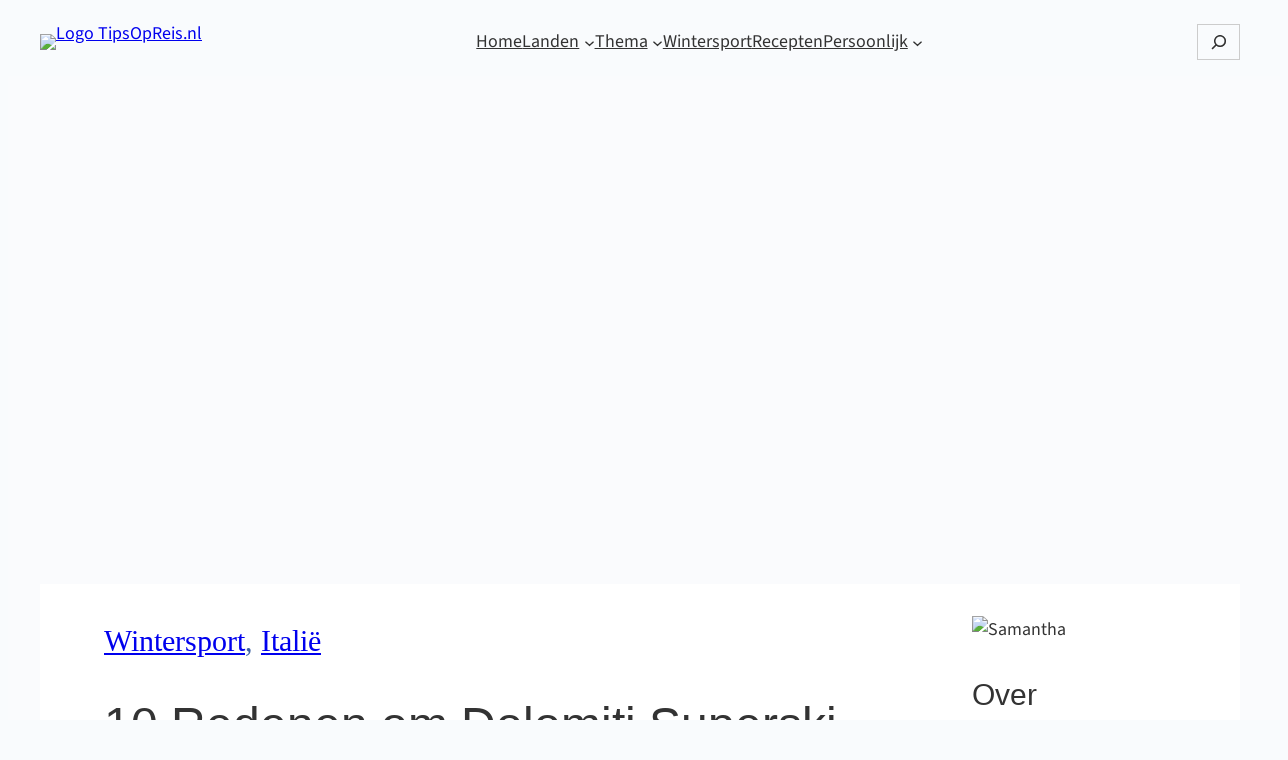

--- FILE ---
content_type: text/html; charset=UTF-8
request_url: https://tipsopreis.nl/wintersport/10-redenen-dolomiti-superski-kiezen/
body_size: 41801
content:
<!DOCTYPE html><html lang="nl-NL" prefix="og: https://ogp.me/ns#"><head><script data-no-optimize="1">var litespeed_docref=sessionStorage.getItem("litespeed_docref");litespeed_docref&&(Object.defineProperty(document,"referrer",{get:function(){return litespeed_docref}}),sessionStorage.removeItem("litespeed_docref"));</script> <meta charset="UTF-8" /><meta name="viewport" content="width=device-width, initial-scale=1" /><meta name="description" content="10 Redenen waarom je Dolomiti Superski in Italië als gebied moet kiezen voor jouw volgende wintersport. Ben jij er klaar voor? ⛷️🇮🇹"/><meta name="robots" content="follow, index, max-snippet:-1, max-video-preview:-1, max-image-preview:large"/><link rel="canonical" href="https://tipsopreis.nl/wintersport/10-redenen-dolomiti-superski-kiezen/" /><meta property="og:locale" content="nl_NL" /><meta property="og:type" content="article" /><meta property="og:title" content="10 Redenen om Dolomiti Superski te kiezen - Tips Op Reis" /><meta property="og:description" content="10 Redenen waarom je Dolomiti Superski in Italië als gebied moet kiezen voor jouw volgende wintersport. Ben jij er klaar voor? ⛷️🇮🇹" /><meta property="og:url" content="https://tipsopreis.nl/wintersport/10-redenen-dolomiti-superski-kiezen/" /><meta property="og:site_name" content="Tips Op Reis" /><meta property="article:tag" content="Dolomiti Superski" /><meta property="article:tag" content="Italië" /><meta property="article:tag" content="skiën" /><meta property="article:tag" content="snowboarden" /><meta property="article:tag" content="vakantie boeken" /><meta property="article:tag" content="winter" /><meta property="article:tag" content="wintersport" /><meta property="article:section" content="Wintersport" /><meta property="og:updated_time" content="2024-12-05T16:57:49+01:00" /><meta property="og:image" content="https://tipsopreis.nl/wp-content/uploads/2019/11/Sellamassief.jpg" /><meta property="og:image:secure_url" content="https://tipsopreis.nl/wp-content/uploads/2019/11/Sellamassief.jpg" /><meta property="og:image:width" content="1600" /><meta property="og:image:height" content="1067" /><meta property="og:image:alt" content="Sellamassief" /><meta property="og:image:type" content="image/jpeg" /><meta property="article:published_time" content="2023-08-17T10:00:00+02:00" /><meta property="article:modified_time" content="2024-12-05T16:57:49+01:00" /><meta name="twitter:card" content="summary_large_image" /><meta name="twitter:title" content="10 Redenen om Dolomiti Superski te kiezen - Tips Op Reis" /><meta name="twitter:description" content="10 Redenen waarom je Dolomiti Superski in Italië als gebied moet kiezen voor jouw volgende wintersport. Ben jij er klaar voor? ⛷️🇮🇹" /><meta name="twitter:site" content="@tipsopreis" /><meta name="twitter:creator" content="@tipsopreis" /><meta name="twitter:image" content="https://tipsopreis.nl/wp-content/uploads/2019/11/Sellamassief.jpg" /><meta name="twitter:label1" content="Geschreven door" /><meta name="twitter:data1" content="Samantha" /><meta name="twitter:label2" content="Tijd om te lezen" /><meta name="twitter:data2" content="5 minuten" /> <script type="application/ld+json" class="rank-math-schema">{"@context":"https://schema.org","@graph":[{"@type":["Person","Organization"],"@id":"https://tipsopreis.nl/#person","name":"Samantha","sameAs":["https://twitter.com/tipsopreis"],"logo":{"@type":"ImageObject","@id":"https://tipsopreis.nl/#logo","url":"https://tipsopreis.nl/wp-content/uploads/2025/11/logo-tipsopreis-150x121.png","contentUrl":"https://tipsopreis.nl/wp-content/uploads/2025/11/logo-tipsopreis-150x121.png","caption":"Tips Op Reis","inLanguage":"nl-NL"},"image":{"@type":"ImageObject","@id":"https://tipsopreis.nl/#logo","url":"https://tipsopreis.nl/wp-content/uploads/2025/11/logo-tipsopreis-150x121.png","contentUrl":"https://tipsopreis.nl/wp-content/uploads/2025/11/logo-tipsopreis-150x121.png","caption":"Tips Op Reis","inLanguage":"nl-NL"}},{"@type":"WebSite","@id":"https://tipsopreis.nl/#website","url":"https://tipsopreis.nl","name":"Tips Op Reis","publisher":{"@id":"https://tipsopreis.nl/#person"},"inLanguage":"nl-NL"},{"@type":"ImageObject","@id":"https://tipsopreis.nl/wp-content/uploads/2019/11/Sellamassief.jpg","url":"https://tipsopreis.nl/wp-content/uploads/2019/11/Sellamassief.jpg","width":"1600","height":"1067","caption":"Sellamassief","inLanguage":"nl-NL"},{"@type":"WebPage","@id":"https://tipsopreis.nl/wintersport/10-redenen-dolomiti-superski-kiezen/#webpage","url":"https://tipsopreis.nl/wintersport/10-redenen-dolomiti-superski-kiezen/","name":"10 Redenen om Dolomiti Superski te kiezen - Tips Op Reis","datePublished":"2023-08-17T10:00:00+02:00","dateModified":"2024-12-05T16:57:49+01:00","isPartOf":{"@id":"https://tipsopreis.nl/#website"},"primaryImageOfPage":{"@id":"https://tipsopreis.nl/wp-content/uploads/2019/11/Sellamassief.jpg"},"inLanguage":"nl-NL"},{"@type":"Person","@id":"https://tipsopreis.nl/wintersport/10-redenen-dolomiti-superski-kiezen/#author","name":"Samantha","image":{"@type":"ImageObject","@id":"https://tipsopreis.nl/wp-content/litespeed/avatar/931780b865363e69d2d715c1c4b92455.jpg?ver=1768308541","url":"https://tipsopreis.nl/wp-content/litespeed/avatar/931780b865363e69d2d715c1c4b92455.jpg?ver=1768308541","caption":"Samantha","inLanguage":"nl-NL"},"sameAs":["https://tipsopreis.nl","https://twitter.com/tipsopreis"]},{"@type":"BlogPosting","headline":"10 Redenen om Dolomiti Superski te kiezen - Tips Op Reis","keywords":"Dolomiti Superski","datePublished":"2023-08-17T10:00:00+02:00","dateModified":"2024-12-05T16:57:49+01:00","articleSection":"Itali\u00eb, Wintersport","author":{"@id":"https://tipsopreis.nl/wintersport/10-redenen-dolomiti-superski-kiezen/#author","name":"Samantha"},"publisher":{"@id":"https://tipsopreis.nl/#person"},"description":"10 Redenen waarom je Dolomiti Superski in Itali\u00eb als gebied moet kiezen voor jouw volgende wintersport. Ben jij er klaar voor? \u26f7\ufe0f\ud83c\uddee\ud83c\uddf9","name":"10 Redenen om Dolomiti Superski te kiezen - Tips Op Reis","@id":"https://tipsopreis.nl/wintersport/10-redenen-dolomiti-superski-kiezen/#richSnippet","isPartOf":{"@id":"https://tipsopreis.nl/wintersport/10-redenen-dolomiti-superski-kiezen/#webpage"},"image":{"@id":"https://tipsopreis.nl/wp-content/uploads/2019/11/Sellamassief.jpg"},"inLanguage":"nl-NL","mainEntityOfPage":{"@id":"https://tipsopreis.nl/wintersport/10-redenen-dolomiti-superski-kiezen/#webpage"}}]}</script> <title>10 Redenen om Dolomiti Superski te kiezen - Tips Op Reis</title><link rel="alternate" type="application/rss+xml" title="Tips Op Reis &raquo; feed" href="https://tipsopreis.nl/feed/" /><link rel="alternate" type="application/rss+xml" title="Tips Op Reis &raquo; reacties feed" href="https://tipsopreis.nl/comments/feed/" /><link rel="alternate" type="application/rss+xml" title="Tips Op Reis &raquo; 10 Redenen om Dolomiti Superski te kiezen voor je volgende wintersport reacties feed" href="https://tipsopreis.nl/wintersport/10-redenen-dolomiti-superski-kiezen/feed/" /><link rel="alternate" title="oEmbed (JSON)" type="application/json+oembed" href="https://tipsopreis.nl/wp-json/oembed/1.0/embed?url=https%3A%2F%2Ftipsopreis.nl%2Fwintersport%2F10-redenen-dolomiti-superski-kiezen%2F" /><link rel="alternate" title="oEmbed (XML)" type="text/xml+oembed" href="https://tipsopreis.nl/wp-json/oembed/1.0/embed?url=https%3A%2F%2Ftipsopreis.nl%2Fwintersport%2F10-redenen-dolomiti-superski-kiezen%2F&#038;format=xml" /> <script type="litespeed/javascript">(()=>{"use strict";const e=[400,500,600,700,800,900],t=e=>`wprm-min-${e}`,n=e=>`wprm-max-${e}`,s=new Set,o="ResizeObserver"in window,r=o?new ResizeObserver((e=>{for(const t of e)c(t.target)})):null,i=.5/(window.devicePixelRatio||1);function c(s){const o=s.getBoundingClientRect().width||0;for(let r=0;r<e.length;r++){const c=e[r],a=o<=c+i;o>c+i?s.classList.add(t(c)):s.classList.remove(t(c)),a?s.classList.add(n(c)):s.classList.remove(n(c))}}function a(e){s.has(e)||(s.add(e),r&&r.observe(e),c(e))}!function(e=document){e.querySelectorAll(".wprm-recipe").forEach(a)}();if(new MutationObserver((e=>{for(const t of e)for(const e of t.addedNodes)e instanceof Element&&(e.matches?.(".wprm-recipe")&&a(e),e.querySelectorAll?.(".wprm-recipe").forEach(a))})).observe(document.documentElement,{childList:!0,subtree:!0}),!o){let e=0;addEventListener("resize",(()=>{e&&cancelAnimationFrame(e),e=requestAnimationFrame((()=>s.forEach(c)))}),{passive:!0})}})()</script><style id='wp-img-auto-sizes-contain-inline-css'>img:is([sizes=auto i],[sizes^="auto," i]){contain-intrinsic-size:3000px 1500px}
/*# sourceURL=wp-img-auto-sizes-contain-inline-css */</style><link data-optimized="2" rel="stylesheet" href="https://tipsopreis.nl/wp-content/litespeed/css/7b00ad3b4b03081815585a0297fbd1d5.css?ver=3adb3" /><style id='wp-block-paragraph-inline-css'>.is-small-text{font-size:.875em}.is-regular-text{font-size:1em}.is-large-text{font-size:2.25em}.is-larger-text{font-size:3em}.has-drop-cap:not(:focus):first-letter{float:left;font-size:8.4em;font-style:normal;font-weight:100;line-height:.68;margin:.05em .1em 0 0;text-transform:uppercase}body.rtl .has-drop-cap:not(:focus):first-letter{float:none;margin-left:.1em}p.has-drop-cap.has-background{overflow:hidden}:root :where(p.has-background){padding:1.25em 2.375em}:where(p.has-text-color:not(.has-link-color)) a{color:inherit}p.has-text-align-left[style*="writing-mode:vertical-lr"],p.has-text-align-right[style*="writing-mode:vertical-rl"]{rotate:180deg}
/*# sourceURL=https://tipsopreis.nl/wp-includes/blocks/paragraph/style.min.css */</style><style id='wp-block-heading-inline-css'>h1:where(.wp-block-heading).has-background,h2:where(.wp-block-heading).has-background,h3:where(.wp-block-heading).has-background,h4:where(.wp-block-heading).has-background,h5:where(.wp-block-heading).has-background,h6:where(.wp-block-heading).has-background{padding:1.25em 2.375em}h1.has-text-align-left[style*=writing-mode]:where([style*=vertical-lr]),h1.has-text-align-right[style*=writing-mode]:where([style*=vertical-rl]),h2.has-text-align-left[style*=writing-mode]:where([style*=vertical-lr]),h2.has-text-align-right[style*=writing-mode]:where([style*=vertical-rl]),h3.has-text-align-left[style*=writing-mode]:where([style*=vertical-lr]),h3.has-text-align-right[style*=writing-mode]:where([style*=vertical-rl]),h4.has-text-align-left[style*=writing-mode]:where([style*=vertical-lr]),h4.has-text-align-right[style*=writing-mode]:where([style*=vertical-rl]),h5.has-text-align-left[style*=writing-mode]:where([style*=vertical-lr]),h5.has-text-align-right[style*=writing-mode]:where([style*=vertical-rl]),h6.has-text-align-left[style*=writing-mode]:where([style*=vertical-lr]),h6.has-text-align-right[style*=writing-mode]:where([style*=vertical-rl]){rotate:180deg}
/*# sourceURL=https://tipsopreis.nl/wp-includes/blocks/heading/style.min.css */</style><style id='wp-block-image-inline-css'>.wp-block-image>a,.wp-block-image>figure>a{display:inline-block}.wp-block-image img{box-sizing:border-box;height:auto;max-width:100%;vertical-align:bottom}@media not (prefers-reduced-motion){.wp-block-image img.hide{visibility:hidden}.wp-block-image img.show{animation:show-content-image .4s}}.wp-block-image[style*=border-radius] img,.wp-block-image[style*=border-radius]>a{border-radius:inherit}.wp-block-image.has-custom-border img{box-sizing:border-box}.wp-block-image.aligncenter{text-align:center}.wp-block-image.alignfull>a,.wp-block-image.alignwide>a{width:100%}.wp-block-image.alignfull img,.wp-block-image.alignwide img{height:auto;width:100%}.wp-block-image .aligncenter,.wp-block-image .alignleft,.wp-block-image .alignright,.wp-block-image.aligncenter,.wp-block-image.alignleft,.wp-block-image.alignright{display:table}.wp-block-image .aligncenter>figcaption,.wp-block-image .alignleft>figcaption,.wp-block-image .alignright>figcaption,.wp-block-image.aligncenter>figcaption,.wp-block-image.alignleft>figcaption,.wp-block-image.alignright>figcaption{caption-side:bottom;display:table-caption}.wp-block-image .alignleft{float:left;margin:.5em 1em .5em 0}.wp-block-image .alignright{float:right;margin:.5em 0 .5em 1em}.wp-block-image .aligncenter{margin-left:auto;margin-right:auto}.wp-block-image :where(figcaption){margin-bottom:1em;margin-top:.5em}.wp-block-image.is-style-circle-mask img{border-radius:9999px}@supports ((-webkit-mask-image:none) or (mask-image:none)) or (-webkit-mask-image:none){.wp-block-image.is-style-circle-mask img{border-radius:0;-webkit-mask-image:url('data:image/svg+xml;utf8,<svg viewBox="0 0 100 100" xmlns="http://www.w3.org/2000/svg"><circle cx="50" cy="50" r="50"/></svg>');mask-image:url('data:image/svg+xml;utf8,<svg viewBox="0 0 100 100" xmlns="http://www.w3.org/2000/svg"><circle cx="50" cy="50" r="50"/></svg>');mask-mode:alpha;-webkit-mask-position:center;mask-position:center;-webkit-mask-repeat:no-repeat;mask-repeat:no-repeat;-webkit-mask-size:contain;mask-size:contain}}:root :where(.wp-block-image.is-style-rounded img,.wp-block-image .is-style-rounded img){border-radius:9999px}.wp-block-image figure{margin:0}.wp-lightbox-container{display:flex;flex-direction:column;position:relative}.wp-lightbox-container img{cursor:zoom-in}.wp-lightbox-container img:hover+button{opacity:1}.wp-lightbox-container button{align-items:center;backdrop-filter:blur(16px) saturate(180%);background-color:#5a5a5a40;border:none;border-radius:4px;cursor:zoom-in;display:flex;height:20px;justify-content:center;opacity:0;padding:0;position:absolute;right:16px;text-align:center;top:16px;width:20px;z-index:100}@media not (prefers-reduced-motion){.wp-lightbox-container button{transition:opacity .2s ease}}.wp-lightbox-container button:focus-visible{outline:3px auto #5a5a5a40;outline:3px auto -webkit-focus-ring-color;outline-offset:3px}.wp-lightbox-container button:hover{cursor:pointer;opacity:1}.wp-lightbox-container button:focus{opacity:1}.wp-lightbox-container button:focus,.wp-lightbox-container button:hover,.wp-lightbox-container button:not(:hover):not(:active):not(.has-background){background-color:#5a5a5a40;border:none}.wp-lightbox-overlay{box-sizing:border-box;cursor:zoom-out;height:100vh;left:0;overflow:hidden;position:fixed;top:0;visibility:hidden;width:100%;z-index:100000}.wp-lightbox-overlay .close-button{align-items:center;cursor:pointer;display:flex;justify-content:center;min-height:40px;min-width:40px;padding:0;position:absolute;right:calc(env(safe-area-inset-right) + 16px);top:calc(env(safe-area-inset-top) + 16px);z-index:5000000}.wp-lightbox-overlay .close-button:focus,.wp-lightbox-overlay .close-button:hover,.wp-lightbox-overlay .close-button:not(:hover):not(:active):not(.has-background){background:none;border:none}.wp-lightbox-overlay .lightbox-image-container{height:var(--wp--lightbox-container-height);left:50%;overflow:hidden;position:absolute;top:50%;transform:translate(-50%,-50%);transform-origin:top left;width:var(--wp--lightbox-container-width);z-index:9999999999}.wp-lightbox-overlay .wp-block-image{align-items:center;box-sizing:border-box;display:flex;height:100%;justify-content:center;margin:0;position:relative;transform-origin:0 0;width:100%;z-index:3000000}.wp-lightbox-overlay .wp-block-image img{height:var(--wp--lightbox-image-height);min-height:var(--wp--lightbox-image-height);min-width:var(--wp--lightbox-image-width);width:var(--wp--lightbox-image-width)}.wp-lightbox-overlay .wp-block-image figcaption{display:none}.wp-lightbox-overlay button{background:none;border:none}.wp-lightbox-overlay .scrim{background-color:#fff;height:100%;opacity:.9;position:absolute;width:100%;z-index:2000000}.wp-lightbox-overlay.active{visibility:visible}@media not (prefers-reduced-motion){.wp-lightbox-overlay.active{animation:turn-on-visibility .25s both}.wp-lightbox-overlay.active img{animation:turn-on-visibility .35s both}.wp-lightbox-overlay.show-closing-animation:not(.active){animation:turn-off-visibility .35s both}.wp-lightbox-overlay.show-closing-animation:not(.active) img{animation:turn-off-visibility .25s both}.wp-lightbox-overlay.zoom.active{animation:none;opacity:1;visibility:visible}.wp-lightbox-overlay.zoom.active .lightbox-image-container{animation:lightbox-zoom-in .4s}.wp-lightbox-overlay.zoom.active .lightbox-image-container img{animation:none}.wp-lightbox-overlay.zoom.active .scrim{animation:turn-on-visibility .4s forwards}.wp-lightbox-overlay.zoom.show-closing-animation:not(.active){animation:none}.wp-lightbox-overlay.zoom.show-closing-animation:not(.active) .lightbox-image-container{animation:lightbox-zoom-out .4s}.wp-lightbox-overlay.zoom.show-closing-animation:not(.active) .lightbox-image-container img{animation:none}.wp-lightbox-overlay.zoom.show-closing-animation:not(.active) .scrim{animation:turn-off-visibility .4s forwards}}@keyframes show-content-image{0%{visibility:hidden}99%{visibility:hidden}to{visibility:visible}}@keyframes turn-on-visibility{0%{opacity:0}to{opacity:1}}@keyframes turn-off-visibility{0%{opacity:1;visibility:visible}99%{opacity:0;visibility:visible}to{opacity:0;visibility:hidden}}@keyframes lightbox-zoom-in{0%{transform:translate(calc((-100vw + var(--wp--lightbox-scrollbar-width))/2 + var(--wp--lightbox-initial-left-position)),calc(-50vh + var(--wp--lightbox-initial-top-position))) scale(var(--wp--lightbox-scale))}to{transform:translate(-50%,-50%) scale(1)}}@keyframes lightbox-zoom-out{0%{transform:translate(-50%,-50%) scale(1);visibility:visible}99%{visibility:visible}to{transform:translate(calc((-100vw + var(--wp--lightbox-scrollbar-width))/2 + var(--wp--lightbox-initial-left-position)),calc(-50vh + var(--wp--lightbox-initial-top-position))) scale(var(--wp--lightbox-scale));visibility:hidden}}
/*# sourceURL=https://tipsopreis.nl/wp-includes/blocks/image/style.min.css */</style><style id='wp-block-image-theme-inline-css'>:root :where(.wp-block-image figcaption){color:#555;font-size:13px;text-align:center}.is-dark-theme :root :where(.wp-block-image figcaption){color:#ffffffa6}.wp-block-image{margin:0 0 1em}
/*# sourceURL=https://tipsopreis.nl/wp-includes/blocks/image/theme.min.css */</style><style id='wp-block-embed-inline-css'>.wp-block-embed.alignleft,.wp-block-embed.alignright,.wp-block[data-align=left]>[data-type="core/embed"],.wp-block[data-align=right]>[data-type="core/embed"]{max-width:360px;width:100%}.wp-block-embed.alignleft .wp-block-embed__wrapper,.wp-block-embed.alignright .wp-block-embed__wrapper,.wp-block[data-align=left]>[data-type="core/embed"] .wp-block-embed__wrapper,.wp-block[data-align=right]>[data-type="core/embed"] .wp-block-embed__wrapper{min-width:280px}.wp-block-cover .wp-block-embed{min-height:240px;min-width:320px}.wp-block-embed{overflow-wrap:break-word}.wp-block-embed :where(figcaption){margin-bottom:1em;margin-top:.5em}.wp-block-embed iframe{max-width:100%}.wp-block-embed__wrapper{position:relative}.wp-embed-responsive .wp-has-aspect-ratio .wp-block-embed__wrapper:before{content:"";display:block;padding-top:50%}.wp-embed-responsive .wp-has-aspect-ratio iframe{bottom:0;height:100%;left:0;position:absolute;right:0;top:0;width:100%}.wp-embed-responsive .wp-embed-aspect-21-9 .wp-block-embed__wrapper:before{padding-top:42.85%}.wp-embed-responsive .wp-embed-aspect-18-9 .wp-block-embed__wrapper:before{padding-top:50%}.wp-embed-responsive .wp-embed-aspect-16-9 .wp-block-embed__wrapper:before{padding-top:56.25%}.wp-embed-responsive .wp-embed-aspect-4-3 .wp-block-embed__wrapper:before{padding-top:75%}.wp-embed-responsive .wp-embed-aspect-1-1 .wp-block-embed__wrapper:before{padding-top:100%}.wp-embed-responsive .wp-embed-aspect-9-16 .wp-block-embed__wrapper:before{padding-top:177.77%}.wp-embed-responsive .wp-embed-aspect-1-2 .wp-block-embed__wrapper:before{padding-top:200%}
/*# sourceURL=https://tipsopreis.nl/wp-includes/blocks/embed/style.min.css */</style><style id='wp-block-embed-theme-inline-css'>.wp-block-embed :where(figcaption){color:#555;font-size:13px;text-align:center}.is-dark-theme .wp-block-embed :where(figcaption){color:#ffffffa6}.wp-block-embed{margin:0 0 1em}
/*# sourceURL=https://tipsopreis.nl/wp-includes/blocks/embed/theme.min.css */</style><style id='wp-block-list-inline-css'>ol,ul{box-sizing:border-box}:root :where(.wp-block-list.has-background){padding:1.25em 2.375em}
/*# sourceURL=https://tipsopreis.nl/wp-includes/blocks/list/style.min.css */</style><style id='wp-block-site-logo-inline-css'>.wp-block-site-logo{box-sizing:border-box;line-height:0}.wp-block-site-logo a{display:inline-block;line-height:0}.wp-block-site-logo.is-default-size img{height:auto;width:120px}.wp-block-site-logo img{height:auto;max-width:100%}.wp-block-site-logo a,.wp-block-site-logo img{border-radius:inherit}.wp-block-site-logo.aligncenter{margin-left:auto;margin-right:auto;text-align:center}:root :where(.wp-block-site-logo.is-style-rounded){border-radius:9999px}
/*# sourceURL=https://tipsopreis.nl/wp-includes/blocks/site-logo/style.min.css */</style><style id='wp-block-navigation-link-inline-css'>.wp-block-navigation .wp-block-navigation-item__label{overflow-wrap:break-word}.wp-block-navigation .wp-block-navigation-item__description{display:none}.link-ui-tools{outline:1px solid #f0f0f0;padding:8px}.link-ui-block-inserter{padding-top:8px}.link-ui-block-inserter__back{margin-left:8px;text-transform:uppercase}
/*# sourceURL=https://tipsopreis.nl/wp-includes/blocks/navigation-link/style.min.css */</style><style id='wp-block-search-inline-css'>.wp-block-search__button{margin-left:10px;word-break:normal}.wp-block-search__button.has-icon{line-height:0}.wp-block-search__button svg{height:1.25em;min-height:24px;min-width:24px;width:1.25em;fill:currentColor;vertical-align:text-bottom}:where(.wp-block-search__button){border:1px solid #ccc;padding:6px 10px}.wp-block-search__inside-wrapper{display:flex;flex:auto;flex-wrap:nowrap;max-width:100%}.wp-block-search__label{width:100%}.wp-block-search.wp-block-search__button-only .wp-block-search__button{box-sizing:border-box;display:flex;flex-shrink:0;justify-content:center;margin-left:0;max-width:100%}.wp-block-search.wp-block-search__button-only .wp-block-search__inside-wrapper{min-width:0!important;transition-property:width}.wp-block-search.wp-block-search__button-only .wp-block-search__input{flex-basis:100%;transition-duration:.3s}.wp-block-search.wp-block-search__button-only.wp-block-search__searchfield-hidden,.wp-block-search.wp-block-search__button-only.wp-block-search__searchfield-hidden .wp-block-search__inside-wrapper{overflow:hidden}.wp-block-search.wp-block-search__button-only.wp-block-search__searchfield-hidden .wp-block-search__input{border-left-width:0!important;border-right-width:0!important;flex-basis:0;flex-grow:0;margin:0;min-width:0!important;padding-left:0!important;padding-right:0!important;width:0!important}:where(.wp-block-search__input){appearance:none;border:1px solid #949494;flex-grow:1;font-family:inherit;font-size:inherit;font-style:inherit;font-weight:inherit;letter-spacing:inherit;line-height:inherit;margin-left:0;margin-right:0;min-width:3rem;padding:8px;text-decoration:unset!important;text-transform:inherit}:where(.wp-block-search__button-inside .wp-block-search__inside-wrapper){background-color:#fff;border:1px solid #949494;box-sizing:border-box;padding:4px}:where(.wp-block-search__button-inside .wp-block-search__inside-wrapper) .wp-block-search__input{border:none;border-radius:0;padding:0 4px}:where(.wp-block-search__button-inside .wp-block-search__inside-wrapper) .wp-block-search__input:focus{outline:none}:where(.wp-block-search__button-inside .wp-block-search__inside-wrapper) :where(.wp-block-search__button){padding:4px 8px}.wp-block-search.aligncenter .wp-block-search__inside-wrapper{margin:auto}.wp-block[data-align=right] .wp-block-search.wp-block-search__button-only .wp-block-search__inside-wrapper{float:right}
/*# sourceURL=https://tipsopreis.nl/wp-includes/blocks/search/style.min.css */</style><style id='wp-block-search-theme-inline-css'>.wp-block-search .wp-block-search__label{font-weight:700}.wp-block-search__button{border:1px solid #ccc;padding:.375em .625em}
/*# sourceURL=https://tipsopreis.nl/wp-includes/blocks/search/theme.min.css */</style><style id='wp-block-group-inline-css'>.wp-block-group{box-sizing:border-box}:where(.wp-block-group.wp-block-group-is-layout-constrained){position:relative}
/*# sourceURL=https://tipsopreis.nl/wp-includes/blocks/group/style.min.css */</style><style id='wp-block-group-theme-inline-css'>:where(.wp-block-group.has-background){padding:1.25em 2.375em}
/*# sourceURL=https://tipsopreis.nl/wp-includes/blocks/group/theme.min.css */</style><style id='wp-block-template-part-theme-inline-css'>:root :where(.wp-block-template-part.has-background){margin-bottom:0;margin-top:0;padding:1.25em 2.375em}
/*# sourceURL=https://tipsopreis.nl/wp-includes/blocks/template-part/theme.min.css */</style><style id='wp-block-post-featured-image-inline-css'>.wp-block-post-featured-image{margin-left:0;margin-right:0}.wp-block-post-featured-image a{display:block;height:100%}.wp-block-post-featured-image :where(img){box-sizing:border-box;height:auto;max-width:100%;vertical-align:bottom;width:100%}.wp-block-post-featured-image.alignfull img,.wp-block-post-featured-image.alignwide img{width:100%}.wp-block-post-featured-image .wp-block-post-featured-image__overlay.has-background-dim{background-color:#000;inset:0;position:absolute}.wp-block-post-featured-image{position:relative}.wp-block-post-featured-image .wp-block-post-featured-image__overlay.has-background-gradient{background-color:initial}.wp-block-post-featured-image .wp-block-post-featured-image__overlay.has-background-dim-0{opacity:0}.wp-block-post-featured-image .wp-block-post-featured-image__overlay.has-background-dim-10{opacity:.1}.wp-block-post-featured-image .wp-block-post-featured-image__overlay.has-background-dim-20{opacity:.2}.wp-block-post-featured-image .wp-block-post-featured-image__overlay.has-background-dim-30{opacity:.3}.wp-block-post-featured-image .wp-block-post-featured-image__overlay.has-background-dim-40{opacity:.4}.wp-block-post-featured-image .wp-block-post-featured-image__overlay.has-background-dim-50{opacity:.5}.wp-block-post-featured-image .wp-block-post-featured-image__overlay.has-background-dim-60{opacity:.6}.wp-block-post-featured-image .wp-block-post-featured-image__overlay.has-background-dim-70{opacity:.7}.wp-block-post-featured-image .wp-block-post-featured-image__overlay.has-background-dim-80{opacity:.8}.wp-block-post-featured-image .wp-block-post-featured-image__overlay.has-background-dim-90{opacity:.9}.wp-block-post-featured-image .wp-block-post-featured-image__overlay.has-background-dim-100{opacity:1}.wp-block-post-featured-image:where(.alignleft,.alignright){width:100%}
/*# sourceURL=https://tipsopreis.nl/wp-includes/blocks/post-featured-image/style.min.css */</style><style id='wp-block-post-terms-inline-css'>.wp-block-post-terms{box-sizing:border-box}.wp-block-post-terms .wp-block-post-terms__separator{white-space:pre-wrap}
/*# sourceURL=https://tipsopreis.nl/wp-includes/blocks/post-terms/style.min.css */</style><style id='wp-block-post-title-inline-css'>.wp-block-post-title{box-sizing:border-box;word-break:break-word}.wp-block-post-title :where(a){display:inline-block;font-family:inherit;font-size:inherit;font-style:inherit;font-weight:inherit;letter-spacing:inherit;line-height:inherit;text-decoration:inherit}
/*# sourceURL=https://tipsopreis.nl/wp-includes/blocks/post-title/style.min.css */</style><style id='wp-block-post-date-inline-css'>.wp-block-post-date{box-sizing:border-box}
/*# sourceURL=https://tipsopreis.nl/wp-includes/blocks/post-date/style.min.css */</style><style id='wp-block-post-author-name-inline-css'>.wp-block-post-author-name{box-sizing:border-box}
/*# sourceURL=https://tipsopreis.nl/wp-includes/blocks/post-author-name/style.min.css */</style><style id='wp-block-post-content-inline-css'>.wp-block-post-content{display:flow-root}
/*# sourceURL=https://tipsopreis.nl/wp-includes/blocks/post-content/style.min.css */</style><style id='wp-block-post-navigation-link-inline-css'>.wp-block-post-navigation-link .wp-block-post-navigation-link__arrow-previous{display:inline-block;margin-right:1ch}.wp-block-post-navigation-link .wp-block-post-navigation-link__arrow-previous:not(.is-arrow-chevron){transform:scaleX(1)}.wp-block-post-navigation-link .wp-block-post-navigation-link__arrow-next{display:inline-block;margin-left:1ch}.wp-block-post-navigation-link .wp-block-post-navigation-link__arrow-next:not(.is-arrow-chevron){transform:scaleX(1)}.wp-block-post-navigation-link.has-text-align-left[style*="writing-mode: vertical-lr"],.wp-block-post-navigation-link.has-text-align-right[style*="writing-mode: vertical-rl"]{rotate:180deg}
/*# sourceURL=https://tipsopreis.nl/wp-includes/blocks/post-navigation-link/style.min.css */</style><style id='wp-block-post-comments-form-inline-css'>:where(.wp-block-post-comments-form input:not([type=submit])),:where(.wp-block-post-comments-form textarea){border:1px solid #949494;font-family:inherit;font-size:1em}:where(.wp-block-post-comments-form input:where(:not([type=submit]):not([type=checkbox]))),:where(.wp-block-post-comments-form textarea){padding:calc(.667em + 2px)}.wp-block-post-comments-form{box-sizing:border-box}.wp-block-post-comments-form[style*=font-weight] :where(.comment-reply-title){font-weight:inherit}.wp-block-post-comments-form[style*=font-family] :where(.comment-reply-title){font-family:inherit}.wp-block-post-comments-form[class*=-font-size] :where(.comment-reply-title),.wp-block-post-comments-form[style*=font-size] :where(.comment-reply-title){font-size:inherit}.wp-block-post-comments-form[style*=line-height] :where(.comment-reply-title){line-height:inherit}.wp-block-post-comments-form[style*=font-style] :where(.comment-reply-title){font-style:inherit}.wp-block-post-comments-form[style*=letter-spacing] :where(.comment-reply-title){letter-spacing:inherit}.wp-block-post-comments-form :where(input[type=submit]){box-shadow:none;cursor:pointer;display:inline-block;overflow-wrap:break-word;text-align:center}.wp-block-post-comments-form .comment-form input:not([type=submit]):not([type=checkbox]):not([type=hidden]),.wp-block-post-comments-form .comment-form textarea{box-sizing:border-box;display:block;width:100%}.wp-block-post-comments-form .comment-form-author label,.wp-block-post-comments-form .comment-form-email label,.wp-block-post-comments-form .comment-form-url label{display:block;margin-bottom:.25em}.wp-block-post-comments-form .comment-form-cookies-consent{display:flex;gap:.25em}.wp-block-post-comments-form .comment-form-cookies-consent #wp-comment-cookies-consent{margin-top:.35em}.wp-block-post-comments-form .comment-reply-title{margin-bottom:0}.wp-block-post-comments-form .comment-reply-title :where(small){font-size:var(--wp--preset--font-size--medium,smaller);margin-left:.5em}
/*# sourceURL=https://tipsopreis.nl/wp-includes/blocks/post-comments-form/style.min.css */</style><style id='wp-block-buttons-inline-css'>.wp-block-buttons{box-sizing:border-box}.wp-block-buttons.is-vertical{flex-direction:column}.wp-block-buttons.is-vertical>.wp-block-button:last-child{margin-bottom:0}.wp-block-buttons>.wp-block-button{display:inline-block;margin:0}.wp-block-buttons.is-content-justification-left{justify-content:flex-start}.wp-block-buttons.is-content-justification-left.is-vertical{align-items:flex-start}.wp-block-buttons.is-content-justification-center{justify-content:center}.wp-block-buttons.is-content-justification-center.is-vertical{align-items:center}.wp-block-buttons.is-content-justification-right{justify-content:flex-end}.wp-block-buttons.is-content-justification-right.is-vertical{align-items:flex-end}.wp-block-buttons.is-content-justification-space-between{justify-content:space-between}.wp-block-buttons.aligncenter{text-align:center}.wp-block-buttons:not(.is-content-justification-space-between,.is-content-justification-right,.is-content-justification-left,.is-content-justification-center) .wp-block-button.aligncenter{margin-left:auto;margin-right:auto;width:100%}.wp-block-buttons[style*=text-decoration] .wp-block-button,.wp-block-buttons[style*=text-decoration] .wp-block-button__link{text-decoration:inherit}.wp-block-buttons.has-custom-font-size .wp-block-button__link{font-size:inherit}.wp-block-buttons .wp-block-button__link{width:100%}.wp-block-button.aligncenter{text-align:center}
/*# sourceURL=https://tipsopreis.nl/wp-includes/blocks/buttons/style.min.css */</style><style id='wp-block-button-inline-css'>.wp-block-button__link{align-content:center;box-sizing:border-box;cursor:pointer;display:inline-block;height:100%;text-align:center;word-break:break-word}.wp-block-button__link.aligncenter{text-align:center}.wp-block-button__link.alignright{text-align:right}:where(.wp-block-button__link){border-radius:9999px;box-shadow:none;padding:calc(.667em + 2px) calc(1.333em + 2px);text-decoration:none}.wp-block-button[style*=text-decoration] .wp-block-button__link{text-decoration:inherit}.wp-block-buttons>.wp-block-button.has-custom-width{max-width:none}.wp-block-buttons>.wp-block-button.has-custom-width .wp-block-button__link{width:100%}.wp-block-buttons>.wp-block-button.has-custom-font-size .wp-block-button__link{font-size:inherit}.wp-block-buttons>.wp-block-button.wp-block-button__width-25{width:calc(25% - var(--wp--style--block-gap, .5em)*.75)}.wp-block-buttons>.wp-block-button.wp-block-button__width-50{width:calc(50% - var(--wp--style--block-gap, .5em)*.5)}.wp-block-buttons>.wp-block-button.wp-block-button__width-75{width:calc(75% - var(--wp--style--block-gap, .5em)*.25)}.wp-block-buttons>.wp-block-button.wp-block-button__width-100{flex-basis:100%;width:100%}.wp-block-buttons.is-vertical>.wp-block-button.wp-block-button__width-25{width:25%}.wp-block-buttons.is-vertical>.wp-block-button.wp-block-button__width-50{width:50%}.wp-block-buttons.is-vertical>.wp-block-button.wp-block-button__width-75{width:75%}.wp-block-button.is-style-squared,.wp-block-button__link.wp-block-button.is-style-squared{border-radius:0}.wp-block-button.no-border-radius,.wp-block-button__link.no-border-radius{border-radius:0!important}:root :where(.wp-block-button .wp-block-button__link.is-style-outline),:root :where(.wp-block-button.is-style-outline>.wp-block-button__link){border:2px solid;padding:.667em 1.333em}:root :where(.wp-block-button .wp-block-button__link.is-style-outline:not(.has-text-color)),:root :where(.wp-block-button.is-style-outline>.wp-block-button__link:not(.has-text-color)){color:currentColor}:root :where(.wp-block-button .wp-block-button__link.is-style-outline:not(.has-background)),:root :where(.wp-block-button.is-style-outline>.wp-block-button__link:not(.has-background)){background-color:initial;background-image:none}
/*# sourceURL=https://tipsopreis.nl/wp-includes/blocks/button/style.min.css */</style><style id='wp-block-comments-inline-css'>.wp-block-post-comments{box-sizing:border-box}.wp-block-post-comments .alignleft{float:left}.wp-block-post-comments .alignright{float:right}.wp-block-post-comments .navigation:after{clear:both;content:"";display:table}.wp-block-post-comments .commentlist{clear:both;list-style:none;margin:0;padding:0}.wp-block-post-comments .commentlist .comment{min-height:2.25em;padding-left:3.25em}.wp-block-post-comments .commentlist .comment p{font-size:1em;line-height:1.8;margin:1em 0}.wp-block-post-comments .commentlist .children{list-style:none;margin:0;padding:0}.wp-block-post-comments .comment-author{line-height:1.5}.wp-block-post-comments .comment-author .avatar{border-radius:1.5em;display:block;float:left;height:2.5em;margin-right:.75em;margin-top:.5em;width:2.5em}.wp-block-post-comments .comment-author cite{font-style:normal}.wp-block-post-comments .comment-meta{font-size:.875em;line-height:1.5}.wp-block-post-comments .comment-meta b{font-weight:400}.wp-block-post-comments .comment-meta .comment-awaiting-moderation{display:block;margin-bottom:1em;margin-top:1em}.wp-block-post-comments .comment-body .commentmetadata{font-size:.875em}.wp-block-post-comments .comment-form-author label,.wp-block-post-comments .comment-form-comment label,.wp-block-post-comments .comment-form-email label,.wp-block-post-comments .comment-form-url label{display:block;margin-bottom:.25em}.wp-block-post-comments .comment-form input:not([type=submit]):not([type=checkbox]),.wp-block-post-comments .comment-form textarea{box-sizing:border-box;display:block;width:100%}.wp-block-post-comments .comment-form-cookies-consent{display:flex;gap:.25em}.wp-block-post-comments .comment-form-cookies-consent #wp-comment-cookies-consent{margin-top:.35em}.wp-block-post-comments .comment-reply-title{margin-bottom:0}.wp-block-post-comments .comment-reply-title :where(small){font-size:var(--wp--preset--font-size--medium,smaller);margin-left:.5em}.wp-block-post-comments .reply{font-size:.875em;margin-bottom:1.4em}.wp-block-post-comments input:not([type=submit]),.wp-block-post-comments textarea{border:1px solid #949494;font-family:inherit;font-size:1em}.wp-block-post-comments input:not([type=submit]):not([type=checkbox]),.wp-block-post-comments textarea{padding:calc(.667em + 2px)}:where(.wp-block-post-comments input[type=submit]){border:none}.wp-block-comments{box-sizing:border-box}
/*# sourceURL=https://tipsopreis.nl/wp-includes/blocks/comments/style.min.css */</style><style id='wp-block-columns-inline-css'>.wp-block-columns{box-sizing:border-box;display:flex;flex-wrap:wrap!important}@media (min-width:782px){.wp-block-columns{flex-wrap:nowrap!important}}.wp-block-columns{align-items:normal!important}.wp-block-columns.are-vertically-aligned-top{align-items:flex-start}.wp-block-columns.are-vertically-aligned-center{align-items:center}.wp-block-columns.are-vertically-aligned-bottom{align-items:flex-end}@media (max-width:781px){.wp-block-columns:not(.is-not-stacked-on-mobile)>.wp-block-column{flex-basis:100%!important}}@media (min-width:782px){.wp-block-columns:not(.is-not-stacked-on-mobile)>.wp-block-column{flex-basis:0;flex-grow:1}.wp-block-columns:not(.is-not-stacked-on-mobile)>.wp-block-column[style*=flex-basis]{flex-grow:0}}.wp-block-columns.is-not-stacked-on-mobile{flex-wrap:nowrap!important}.wp-block-columns.is-not-stacked-on-mobile>.wp-block-column{flex-basis:0;flex-grow:1}.wp-block-columns.is-not-stacked-on-mobile>.wp-block-column[style*=flex-basis]{flex-grow:0}:where(.wp-block-columns){margin-bottom:1.75em}:where(.wp-block-columns.has-background){padding:1.25em 2.375em}.wp-block-column{flex-grow:1;min-width:0;overflow-wrap:break-word;word-break:break-word}.wp-block-column.is-vertically-aligned-top{align-self:flex-start}.wp-block-column.is-vertically-aligned-center{align-self:center}.wp-block-column.is-vertically-aligned-bottom{align-self:flex-end}.wp-block-column.is-vertically-aligned-stretch{align-self:stretch}.wp-block-column.is-vertically-aligned-bottom,.wp-block-column.is-vertically-aligned-center,.wp-block-column.is-vertically-aligned-top{width:100%}
/*# sourceURL=https://tipsopreis.nl/wp-includes/blocks/columns/style.min.css */</style><style id='wp-block-latest-posts-inline-css'>.wp-block-latest-posts{box-sizing:border-box}.wp-block-latest-posts.alignleft{margin-right:2em}.wp-block-latest-posts.alignright{margin-left:2em}.wp-block-latest-posts.wp-block-latest-posts__list{list-style:none}.wp-block-latest-posts.wp-block-latest-posts__list li{clear:both;overflow-wrap:break-word}.wp-block-latest-posts.is-grid{display:flex;flex-wrap:wrap}.wp-block-latest-posts.is-grid li{margin:0 1.25em 1.25em 0;width:100%}@media (min-width:600px){.wp-block-latest-posts.columns-2 li{width:calc(50% - .625em)}.wp-block-latest-posts.columns-2 li:nth-child(2n){margin-right:0}.wp-block-latest-posts.columns-3 li{width:calc(33.33333% - .83333em)}.wp-block-latest-posts.columns-3 li:nth-child(3n){margin-right:0}.wp-block-latest-posts.columns-4 li{width:calc(25% - .9375em)}.wp-block-latest-posts.columns-4 li:nth-child(4n){margin-right:0}.wp-block-latest-posts.columns-5 li{width:calc(20% - 1em)}.wp-block-latest-posts.columns-5 li:nth-child(5n){margin-right:0}.wp-block-latest-posts.columns-6 li{width:calc(16.66667% - 1.04167em)}.wp-block-latest-posts.columns-6 li:nth-child(6n){margin-right:0}}:root :where(.wp-block-latest-posts.is-grid){padding:0}:root :where(.wp-block-latest-posts.wp-block-latest-posts__list){padding-left:0}.wp-block-latest-posts__post-author,.wp-block-latest-posts__post-date{display:block;font-size:.8125em}.wp-block-latest-posts__post-excerpt,.wp-block-latest-posts__post-full-content{margin-bottom:1em;margin-top:.5em}.wp-block-latest-posts__featured-image a{display:inline-block}.wp-block-latest-posts__featured-image img{height:auto;max-width:100%;width:auto}.wp-block-latest-posts__featured-image.alignleft{float:left;margin-right:1em}.wp-block-latest-posts__featured-image.alignright{float:right;margin-left:1em}.wp-block-latest-posts__featured-image.aligncenter{margin-bottom:1em;text-align:center}
/*# sourceURL=https://tipsopreis.nl/wp-includes/blocks/latest-posts/style.min.css */</style><style id='wp-block-post-template-inline-css'>.wp-block-post-template{box-sizing:border-box;list-style:none;margin-bottom:0;margin-top:0;max-width:100%;padding:0}.wp-block-post-template.is-flex-container{display:flex;flex-direction:row;flex-wrap:wrap;gap:1.25em}.wp-block-post-template.is-flex-container>li{margin:0;width:100%}@media (min-width:600px){.wp-block-post-template.is-flex-container.is-flex-container.columns-2>li{width:calc(50% - .625em)}.wp-block-post-template.is-flex-container.is-flex-container.columns-3>li{width:calc(33.33333% - .83333em)}.wp-block-post-template.is-flex-container.is-flex-container.columns-4>li{width:calc(25% - .9375em)}.wp-block-post-template.is-flex-container.is-flex-container.columns-5>li{width:calc(20% - 1em)}.wp-block-post-template.is-flex-container.is-flex-container.columns-6>li{width:calc(16.66667% - 1.04167em)}}@media (max-width:600px){.wp-block-post-template-is-layout-grid.wp-block-post-template-is-layout-grid.wp-block-post-template-is-layout-grid.wp-block-post-template-is-layout-grid{grid-template-columns:1fr}}.wp-block-post-template-is-layout-constrained>li>.alignright,.wp-block-post-template-is-layout-flow>li>.alignright{float:right;margin-inline-end:0;margin-inline-start:2em}.wp-block-post-template-is-layout-constrained>li>.alignleft,.wp-block-post-template-is-layout-flow>li>.alignleft{float:left;margin-inline-end:2em;margin-inline-start:0}.wp-block-post-template-is-layout-constrained>li>.aligncenter,.wp-block-post-template-is-layout-flow>li>.aligncenter{margin-inline-end:auto;margin-inline-start:auto}
/*# sourceURL=https://tipsopreis.nl/wp-includes/blocks/post-template/style.min.css */</style><style id='wp-block-library-inline-css'>:root{--wp-block-synced-color:#7a00df;--wp-block-synced-color--rgb:122,0,223;--wp-bound-block-color:var(--wp-block-synced-color);--wp-editor-canvas-background:#ddd;--wp-admin-theme-color:#007cba;--wp-admin-theme-color--rgb:0,124,186;--wp-admin-theme-color-darker-10:#006ba1;--wp-admin-theme-color-darker-10--rgb:0,107,160.5;--wp-admin-theme-color-darker-20:#005a87;--wp-admin-theme-color-darker-20--rgb:0,90,135;--wp-admin-border-width-focus:2px}@media (min-resolution:192dpi){:root{--wp-admin-border-width-focus:1.5px}}.wp-element-button{cursor:pointer}:root .has-very-light-gray-background-color{background-color:#eee}:root .has-very-dark-gray-background-color{background-color:#313131}:root .has-very-light-gray-color{color:#eee}:root .has-very-dark-gray-color{color:#313131}:root .has-vivid-green-cyan-to-vivid-cyan-blue-gradient-background{background:linear-gradient(135deg,#00d084,#0693e3)}:root .has-purple-crush-gradient-background{background:linear-gradient(135deg,#34e2e4,#4721fb 50%,#ab1dfe)}:root .has-hazy-dawn-gradient-background{background:linear-gradient(135deg,#faaca8,#dad0ec)}:root .has-subdued-olive-gradient-background{background:linear-gradient(135deg,#fafae1,#67a671)}:root .has-atomic-cream-gradient-background{background:linear-gradient(135deg,#fdd79a,#004a59)}:root .has-nightshade-gradient-background{background:linear-gradient(135deg,#330968,#31cdcf)}:root .has-midnight-gradient-background{background:linear-gradient(135deg,#020381,#2874fc)}:root{--wp--preset--font-size--normal:16px;--wp--preset--font-size--huge:42px}.has-regular-font-size{font-size:1em}.has-larger-font-size{font-size:2.625em}.has-normal-font-size{font-size:var(--wp--preset--font-size--normal)}.has-huge-font-size{font-size:var(--wp--preset--font-size--huge)}.has-text-align-center{text-align:center}.has-text-align-left{text-align:left}.has-text-align-right{text-align:right}.has-fit-text{white-space:nowrap!important}#end-resizable-editor-section{display:none}.aligncenter{clear:both}.items-justified-left{justify-content:flex-start}.items-justified-center{justify-content:center}.items-justified-right{justify-content:flex-end}.items-justified-space-between{justify-content:space-between}.screen-reader-text{border:0;clip-path:inset(50%);height:1px;margin:-1px;overflow:hidden;padding:0;position:absolute;width:1px;word-wrap:normal!important}.screen-reader-text:focus{background-color:#ddd;clip-path:none;color:#444;display:block;font-size:1em;height:auto;left:5px;line-height:normal;padding:15px 23px 14px;text-decoration:none;top:5px;width:auto;z-index:100000}html :where(.has-border-color){border-style:solid}html :where([style*=border-top-color]){border-top-style:solid}html :where([style*=border-right-color]){border-right-style:solid}html :where([style*=border-bottom-color]){border-bottom-style:solid}html :where([style*=border-left-color]){border-left-style:solid}html :where([style*=border-width]){border-style:solid}html :where([style*=border-top-width]){border-top-style:solid}html :where([style*=border-right-width]){border-right-style:solid}html :where([style*=border-bottom-width]){border-bottom-style:solid}html :where([style*=border-left-width]){border-left-style:solid}html :where(img[class*=wp-image-]){height:auto;max-width:100%}:where(figure){margin:0 0 1em}html :where(.is-position-sticky){--wp-admin--admin-bar--position-offset:var(--wp-admin--admin-bar--height,0px)}@media screen and (max-width:600px){html :where(.is-position-sticky){--wp-admin--admin-bar--position-offset:0px}}
/*# sourceURL=/wp-includes/css/dist/block-library/common.min.css */</style><style id='global-styles-inline-css'>:root{--wp--preset--aspect-ratio--square: 1;--wp--preset--aspect-ratio--4-3: 4/3;--wp--preset--aspect-ratio--3-4: 3/4;--wp--preset--aspect-ratio--3-2: 3/2;--wp--preset--aspect-ratio--2-3: 2/3;--wp--preset--aspect-ratio--16-9: 16/9;--wp--preset--aspect-ratio--9-16: 9/16;--wp--preset--color--black: #000000;--wp--preset--color--cyan-bluish-gray: #abb8c3;--wp--preset--color--white: #ffffff;--wp--preset--color--pale-pink: #f78da7;--wp--preset--color--vivid-red: #cf2e2e;--wp--preset--color--luminous-vivid-orange: #ff6900;--wp--preset--color--luminous-vivid-amber: #fcb900;--wp--preset--color--light-green-cyan: #7bdcb5;--wp--preset--color--vivid-green-cyan: #00d084;--wp--preset--color--pale-cyan-blue: #8ed1fc;--wp--preset--color--vivid-cyan-blue: #0693e3;--wp--preset--color--vivid-purple: #9b51e0;--wp--preset--color--base: #eaf2f9;--wp--preset--color--contrast: #333333;--wp--preset--color--primary: #3d62a3;--wp--preset--color--secondary: #74a9d8;--wp--preset--color--tertiary: #274e99;--wp--preset--color--custom-kleur-1: #f9fbfd;--wp--preset--gradient--vivid-cyan-blue-to-vivid-purple: linear-gradient(135deg,rgb(6,147,227) 0%,rgb(155,81,224) 100%);--wp--preset--gradient--light-green-cyan-to-vivid-green-cyan: linear-gradient(135deg,rgb(122,220,180) 0%,rgb(0,208,130) 100%);--wp--preset--gradient--luminous-vivid-amber-to-luminous-vivid-orange: linear-gradient(135deg,rgb(252,185,0) 0%,rgb(255,105,0) 100%);--wp--preset--gradient--luminous-vivid-orange-to-vivid-red: linear-gradient(135deg,rgb(255,105,0) 0%,rgb(207,46,46) 100%);--wp--preset--gradient--very-light-gray-to-cyan-bluish-gray: linear-gradient(135deg,rgb(238,238,238) 0%,rgb(169,184,195) 100%);--wp--preset--gradient--cool-to-warm-spectrum: linear-gradient(135deg,rgb(74,234,220) 0%,rgb(151,120,209) 20%,rgb(207,42,186) 40%,rgb(238,44,130) 60%,rgb(251,105,98) 80%,rgb(254,248,76) 100%);--wp--preset--gradient--blush-light-purple: linear-gradient(135deg,rgb(255,206,236) 0%,rgb(152,150,240) 100%);--wp--preset--gradient--blush-bordeaux: linear-gradient(135deg,rgb(254,205,165) 0%,rgb(254,45,45) 50%,rgb(107,0,62) 100%);--wp--preset--gradient--luminous-dusk: linear-gradient(135deg,rgb(255,203,112) 0%,rgb(199,81,192) 50%,rgb(65,88,208) 100%);--wp--preset--gradient--pale-ocean: linear-gradient(135deg,rgb(255,245,203) 0%,rgb(182,227,212) 50%,rgb(51,167,181) 100%);--wp--preset--gradient--electric-grass: linear-gradient(135deg,rgb(202,248,128) 0%,rgb(113,206,126) 100%);--wp--preset--gradient--midnight: linear-gradient(135deg,rgb(2,3,129) 0%,rgb(40,116,252) 100%);--wp--preset--font-size--small: clamp(0.875rem, 0.875rem + ((1vw - 0.2rem) * 0.204), 1rem);--wp--preset--font-size--medium: clamp(1rem, 1rem + ((1vw - 0.2rem) * 0.204), 1.125rem);--wp--preset--font-size--large: clamp(1.75rem, 1.75rem + ((1vw - 0.2rem) * 0.204), 1.875rem);--wp--preset--font-size--x-large: clamp(1.75rem, 1.75rem + ((1vw - 0.2rem) * 0.816), 2.25rem);--wp--preset--font-size--xx-large: clamp(4rem, 4rem + ((1vw - 0.2rem) * 9.796), 10rem);--wp--preset--font-family--fjalla-one: "Fjalla One", sans-serif;--wp--preset--font-family--yellowtail: Yellowtail, cursive;--wp--preset--font-family--source-sans-3: "Source Sans 3", sans-serif;--wp--preset--spacing--20: 0.44rem;--wp--preset--spacing--30: clamp(1.5rem, 5vw, 2rem);--wp--preset--spacing--40: 1rem;--wp--preset--spacing--50: clamp(2.5rem, 8vw, 2.5rem);--wp--preset--spacing--60: clamp(2rem, 10vw, 2rem);--wp--preset--spacing--70: 3.38rem;--wp--preset--spacing--80: clamp(7rem, 14vw, 11rem);--wp--preset--shadow--natural: 6px 6px 9px rgba(0, 0, 0, 0.2);--wp--preset--shadow--deep: 12px 12px 50px rgba(0, 0, 0, 0.4);--wp--preset--shadow--sharp: 6px 6px 0px rgba(0, 0, 0, 0.2);--wp--preset--shadow--outlined: 6px 6px 0px -3px rgb(255, 255, 255), 6px 6px rgb(0, 0, 0);--wp--preset--shadow--crisp: 6px 6px 0px rgb(0, 0, 0);}:root { --wp--style--global--content-size: 1300px;--wp--style--global--wide-size: 1300px; }:where(body) { margin: 0; }.wp-site-blocks { padding-top: var(--wp--style--root--padding-top); padding-bottom: var(--wp--style--root--padding-bottom); }.has-global-padding { padding-right: var(--wp--style--root--padding-right); padding-left: var(--wp--style--root--padding-left); }.has-global-padding > .alignfull { margin-right: calc(var(--wp--style--root--padding-right) * -1); margin-left: calc(var(--wp--style--root--padding-left) * -1); }.has-global-padding :where(:not(.alignfull.is-layout-flow) > .has-global-padding:not(.wp-block-block, .alignfull)) { padding-right: 0; padding-left: 0; }.has-global-padding :where(:not(.alignfull.is-layout-flow) > .has-global-padding:not(.wp-block-block, .alignfull)) > .alignfull { margin-left: 0; margin-right: 0; }.wp-site-blocks > .alignleft { float: left; margin-right: 2em; }.wp-site-blocks > .alignright { float: right; margin-left: 2em; }.wp-site-blocks > .aligncenter { justify-content: center; margin-left: auto; margin-right: auto; }:where(.wp-site-blocks) > * { margin-block-start: 1.5rem; margin-block-end: 0; }:where(.wp-site-blocks) > :first-child { margin-block-start: 0; }:where(.wp-site-blocks) > :last-child { margin-block-end: 0; }:root { --wp--style--block-gap: 1.5rem; }:root :where(.is-layout-flow) > :first-child{margin-block-start: 0;}:root :where(.is-layout-flow) > :last-child{margin-block-end: 0;}:root :where(.is-layout-flow) > *{margin-block-start: 1.5rem;margin-block-end: 0;}:root :where(.is-layout-constrained) > :first-child{margin-block-start: 0;}:root :where(.is-layout-constrained) > :last-child{margin-block-end: 0;}:root :where(.is-layout-constrained) > *{margin-block-start: 1.5rem;margin-block-end: 0;}:root :where(.is-layout-flex){gap: 1.5rem;}:root :where(.is-layout-grid){gap: 1.5rem;}.is-layout-flow > .alignleft{float: left;margin-inline-start: 0;margin-inline-end: 2em;}.is-layout-flow > .alignright{float: right;margin-inline-start: 2em;margin-inline-end: 0;}.is-layout-flow > .aligncenter{margin-left: auto !important;margin-right: auto !important;}.is-layout-constrained > .alignleft{float: left;margin-inline-start: 0;margin-inline-end: 2em;}.is-layout-constrained > .alignright{float: right;margin-inline-start: 2em;margin-inline-end: 0;}.is-layout-constrained > .aligncenter{margin-left: auto !important;margin-right: auto !important;}.is-layout-constrained > :where(:not(.alignleft):not(.alignright):not(.alignfull)){max-width: var(--wp--style--global--content-size);margin-left: auto !important;margin-right: auto !important;}.is-layout-constrained > .alignwide{max-width: var(--wp--style--global--wide-size);}body .is-layout-flex{display: flex;}.is-layout-flex{flex-wrap: wrap;align-items: center;}.is-layout-flex > :is(*, div){margin: 0;}body .is-layout-grid{display: grid;}.is-layout-grid > :is(*, div){margin: 0;}body{background-color: var(--wp--preset--color--custom-kleur-1);color: var(--wp--preset--color--contrast);font-family: var(--wp--preset--font-family--source-sans-3);font-size: var(--wp--preset--font-size--medium);line-height: 1.6;--wp--style--root--padding-top: 1rem;--wp--style--root--padding-right: var(--wp--preset--spacing--30);--wp--style--root--padding-bottom: 0rem;--wp--style--root--padding-left: var(--wp--preset--spacing--30);}a:where(:not(.wp-element-button)){color: var(--wp--preset--color--primary);text-decoration: none;}:root :where(a:where(:not(.wp-element-button)):hover){color: var(--wp--preset--color--secondary);text-decoration: none;}:root :where(a:where(:not(.wp-element-button)):focus){text-decoration: none;}:root :where(a:where(:not(.wp-element-button)):active){text-decoration: none;}h1, h2, h3, h4, h5, h6{color: var(--wp--preset--color--contrast);font-family: var(--wp--preset--font-family--fjalla-one);font-style: normal;font-weight: 400;line-height: 1.4;}h1{font-family: var(--wp--preset--font-family--fjalla-one);font-size: clamp(1.743rem, 1.743rem + ((1vw - 0.2rem) * 2.052), 3rem);font-style: normal;font-weight: 400;line-height: 1.2;}h2{font-family: var(--wp--preset--font-family--fjalla-one);font-size: var(--wp--preset--font-size--x-large);font-style: normal;font-weight: 400;}h3{font-family: var(--wp--preset--font-family--fjalla-one);font-size: clamp(1.188rem, 1.188rem + ((1vw - 0.2rem) * 1.13), 1.88rem);font-style: normal;font-weight: 400;}h4{font-family: var(--wp--preset--font-family--fjalla-one);font-size: var(--wp--preset--font-size--large);font-style: normal;font-weight: 400;}h5{font-family: var(--wp--preset--font-family--fjalla-one);font-size: var(--wp--preset--font-size--medium);font-weight: 400;text-transform: uppercase;}h6{font-family: var(--wp--preset--font-family--fjalla-one);font-size: var(--wp--preset--font-size--medium);font-weight: 400;}:root :where(.wp-element-button, .wp-block-button__link){background-color: var(--wp--preset--color--primary);border-radius: 0;border-width: 0;color: var(--wp--preset--color--custom-kleur-1);font-family: inherit;font-size: inherit;font-style: inherit;font-weight: inherit;letter-spacing: inherit;line-height: inherit;padding-top: calc(0.667em + 2px);padding-right: calc(1.333em + 2px);padding-bottom: calc(0.667em + 2px);padding-left: calc(1.333em + 2px);text-decoration: none;text-transform: inherit;}:root :where(.wp-element-button:visited, .wp-block-button__link:visited){color: var(--wp--preset--color--contrast);}:root :where(.wp-element-button:hover, .wp-block-button__link:hover){background-color: var(--wp--preset--color--contrast);color: var(--wp--preset--color--base);}:root :where(.wp-element-button:focus, .wp-block-button__link:focus){background-color: var(--wp--preset--color--contrast);color: var(--wp--preset--color--base);}:root :where(.wp-element-button:active, .wp-block-button__link:active){background-color: var(--wp--preset--color--secondary);color: var(--wp--preset--color--base);}:root :where(.wp-element-caption, .wp-block-audio figcaption, .wp-block-embed figcaption, .wp-block-gallery figcaption, .wp-block-image figcaption, .wp-block-table figcaption, .wp-block-video figcaption){color: var(--wp--preset--color--cyan-bluish-gray);font-size: 0.75rem;line-height: 1;}.has-black-color{color: var(--wp--preset--color--black) !important;}.has-cyan-bluish-gray-color{color: var(--wp--preset--color--cyan-bluish-gray) !important;}.has-white-color{color: var(--wp--preset--color--white) !important;}.has-pale-pink-color{color: var(--wp--preset--color--pale-pink) !important;}.has-vivid-red-color{color: var(--wp--preset--color--vivid-red) !important;}.has-luminous-vivid-orange-color{color: var(--wp--preset--color--luminous-vivid-orange) !important;}.has-luminous-vivid-amber-color{color: var(--wp--preset--color--luminous-vivid-amber) !important;}.has-light-green-cyan-color{color: var(--wp--preset--color--light-green-cyan) !important;}.has-vivid-green-cyan-color{color: var(--wp--preset--color--vivid-green-cyan) !important;}.has-pale-cyan-blue-color{color: var(--wp--preset--color--pale-cyan-blue) !important;}.has-vivid-cyan-blue-color{color: var(--wp--preset--color--vivid-cyan-blue) !important;}.has-vivid-purple-color{color: var(--wp--preset--color--vivid-purple) !important;}.has-base-color{color: var(--wp--preset--color--base) !important;}.has-contrast-color{color: var(--wp--preset--color--contrast) !important;}.has-primary-color{color: var(--wp--preset--color--primary) !important;}.has-secondary-color{color: var(--wp--preset--color--secondary) !important;}.has-tertiary-color{color: var(--wp--preset--color--tertiary) !important;}.has-custom-kleur-1-color{color: var(--wp--preset--color--custom-kleur-1) !important;}.has-black-background-color{background-color: var(--wp--preset--color--black) !important;}.has-cyan-bluish-gray-background-color{background-color: var(--wp--preset--color--cyan-bluish-gray) !important;}.has-white-background-color{background-color: var(--wp--preset--color--white) !important;}.has-pale-pink-background-color{background-color: var(--wp--preset--color--pale-pink) !important;}.has-vivid-red-background-color{background-color: var(--wp--preset--color--vivid-red) !important;}.has-luminous-vivid-orange-background-color{background-color: var(--wp--preset--color--luminous-vivid-orange) !important;}.has-luminous-vivid-amber-background-color{background-color: var(--wp--preset--color--luminous-vivid-amber) !important;}.has-light-green-cyan-background-color{background-color: var(--wp--preset--color--light-green-cyan) !important;}.has-vivid-green-cyan-background-color{background-color: var(--wp--preset--color--vivid-green-cyan) !important;}.has-pale-cyan-blue-background-color{background-color: var(--wp--preset--color--pale-cyan-blue) !important;}.has-vivid-cyan-blue-background-color{background-color: var(--wp--preset--color--vivid-cyan-blue) !important;}.has-vivid-purple-background-color{background-color: var(--wp--preset--color--vivid-purple) !important;}.has-base-background-color{background-color: var(--wp--preset--color--base) !important;}.has-contrast-background-color{background-color: var(--wp--preset--color--contrast) !important;}.has-primary-background-color{background-color: var(--wp--preset--color--primary) !important;}.has-secondary-background-color{background-color: var(--wp--preset--color--secondary) !important;}.has-tertiary-background-color{background-color: var(--wp--preset--color--tertiary) !important;}.has-custom-kleur-1-background-color{background-color: var(--wp--preset--color--custom-kleur-1) !important;}.has-black-border-color{border-color: var(--wp--preset--color--black) !important;}.has-cyan-bluish-gray-border-color{border-color: var(--wp--preset--color--cyan-bluish-gray) !important;}.has-white-border-color{border-color: var(--wp--preset--color--white) !important;}.has-pale-pink-border-color{border-color: var(--wp--preset--color--pale-pink) !important;}.has-vivid-red-border-color{border-color: var(--wp--preset--color--vivid-red) !important;}.has-luminous-vivid-orange-border-color{border-color: var(--wp--preset--color--luminous-vivid-orange) !important;}.has-luminous-vivid-amber-border-color{border-color: var(--wp--preset--color--luminous-vivid-amber) !important;}.has-light-green-cyan-border-color{border-color: var(--wp--preset--color--light-green-cyan) !important;}.has-vivid-green-cyan-border-color{border-color: var(--wp--preset--color--vivid-green-cyan) !important;}.has-pale-cyan-blue-border-color{border-color: var(--wp--preset--color--pale-cyan-blue) !important;}.has-vivid-cyan-blue-border-color{border-color: var(--wp--preset--color--vivid-cyan-blue) !important;}.has-vivid-purple-border-color{border-color: var(--wp--preset--color--vivid-purple) !important;}.has-base-border-color{border-color: var(--wp--preset--color--base) !important;}.has-contrast-border-color{border-color: var(--wp--preset--color--contrast) !important;}.has-primary-border-color{border-color: var(--wp--preset--color--primary) !important;}.has-secondary-border-color{border-color: var(--wp--preset--color--secondary) !important;}.has-tertiary-border-color{border-color: var(--wp--preset--color--tertiary) !important;}.has-custom-kleur-1-border-color{border-color: var(--wp--preset--color--custom-kleur-1) !important;}.has-vivid-cyan-blue-to-vivid-purple-gradient-background{background: var(--wp--preset--gradient--vivid-cyan-blue-to-vivid-purple) !important;}.has-light-green-cyan-to-vivid-green-cyan-gradient-background{background: var(--wp--preset--gradient--light-green-cyan-to-vivid-green-cyan) !important;}.has-luminous-vivid-amber-to-luminous-vivid-orange-gradient-background{background: var(--wp--preset--gradient--luminous-vivid-amber-to-luminous-vivid-orange) !important;}.has-luminous-vivid-orange-to-vivid-red-gradient-background{background: var(--wp--preset--gradient--luminous-vivid-orange-to-vivid-red) !important;}.has-very-light-gray-to-cyan-bluish-gray-gradient-background{background: var(--wp--preset--gradient--very-light-gray-to-cyan-bluish-gray) !important;}.has-cool-to-warm-spectrum-gradient-background{background: var(--wp--preset--gradient--cool-to-warm-spectrum) !important;}.has-blush-light-purple-gradient-background{background: var(--wp--preset--gradient--blush-light-purple) !important;}.has-blush-bordeaux-gradient-background{background: var(--wp--preset--gradient--blush-bordeaux) !important;}.has-luminous-dusk-gradient-background{background: var(--wp--preset--gradient--luminous-dusk) !important;}.has-pale-ocean-gradient-background{background: var(--wp--preset--gradient--pale-ocean) !important;}.has-electric-grass-gradient-background{background: var(--wp--preset--gradient--electric-grass) !important;}.has-midnight-gradient-background{background: var(--wp--preset--gradient--midnight) !important;}.has-small-font-size{font-size: var(--wp--preset--font-size--small) !important;}.has-medium-font-size{font-size: var(--wp--preset--font-size--medium) !important;}.has-large-font-size{font-size: var(--wp--preset--font-size--large) !important;}.has-x-large-font-size{font-size: var(--wp--preset--font-size--x-large) !important;}.has-xx-large-font-size{font-size: var(--wp--preset--font-size--xx-large) !important;}.has-fjalla-one-font-family{font-family: var(--wp--preset--font-family--fjalla-one) !important;}.has-yellowtail-font-family{font-family: var(--wp--preset--font-family--yellowtail) !important;}.has-source-sans-3-font-family{font-family: var(--wp--preset--font-family--source-sans-3) !important;}
:root :where(.wp-block-navigation){font-size: var(--wp--preset--font-size--medium);}
:root :where(.wp-block-navigation a:where(:not(.wp-element-button))){text-decoration: none;}
:root :where(.wp-block-navigation a:where(:not(.wp-element-button)):hover){color: var(--wp--preset--color--contrast);}
:root :where(.wp-block-post-content a:where(:not(.wp-element-button))){text-decoration: underline;}
:root :where(.wp-block-post-content a:where(:not(.wp-element-button)):hover){color: var(--wp--preset--color--secondary);text-decoration: underline;}
:root :where(.wp-block-post-date){font-size: var(--wp--preset--font-size--small);font-weight: 400;}
:root :where(.wp-block-post-date a:where(:not(.wp-element-button))){text-decoration: none;}
:root :where(.wp-block-post-date a:where(:not(.wp-element-button)):hover){text-decoration: underline;}
:root :where(.wp-block-post-terms){font-size: var(--wp--preset--font-size--small);}
:root :where(.wp-block-post-title){font-weight: 400;margin-top: 1.25rem;margin-bottom: 1.25rem;}
:root :where(.wp-block-post-title a:where(:not(.wp-element-button))){text-decoration: none;}
:root :where(.wp-block-post-title a:where(:not(.wp-element-button)):hover){color: var(--wp--preset--color--contrast);text-decoration: none;}
:root :where(.wp-block-post-title a:where(:not(.wp-element-button)):focus){color: var(--wp--preset--color--contrast);text-decoration: none;}
:root :where(.wp-block-post-title a:where(:not(.wp-element-button)):active){color: var(--wp--preset--color--contrast);text-decoration: none;}
/*# sourceURL=global-styles-inline-css */</style><style id='core-block-supports-inline-css'>.wp-container-core-navigation-is-layout-83b8f359{gap:40px;justify-content:center;}.wp-container-core-group-is-layout-cb46ffcb{flex-wrap:nowrap;justify-content:space-between;}.wp-container-core-group-is-layout-4383d167 > :where(:not(.alignleft):not(.alignright):not(.alignfull)){max-width:1200px;margin-left:auto !important;margin-right:auto !important;}.wp-container-core-group-is-layout-4383d167 > .alignwide{max-width:1200px;}.wp-container-core-group-is-layout-4383d167 .alignfull{max-width:none;}.wp-elements-24ffea3d8cca59675130bd99ee0227cc a:where(:not(.wp-element-button)){color:var(--wp--preset--color--primary);}.wp-container-core-social-links-is-layout-6b849007{gap:0 0.5rem;}.wp-elements-0b6c769d9763e6e6bb335d27e327314b a:where(:not(.wp-element-button)){color:var(--wp--preset--color--primary);}.wp-container-core-group-is-layout-89a94f6a{flex-wrap:nowrap;gap:4px;}.wp-container-core-group-is-layout-7428949f > .alignfull{margin-right:calc(2.38em * -1);margin-left:calc(2.38em * -1);}.wp-container-core-columns-is-layout-28f84493{flex-wrap:nowrap;}.wp-elements-45a648ce868c65f34924415e41b8e8e3 a:where(:not(.wp-element-button)){color:var(--wp--preset--color--contrast);}.wp-elements-45a648ce868c65f34924415e41b8e8e3 a:where(:not(.wp-element-button)):hover{color:var(--wp--preset--color--primary);}.wp-elements-92aa2597663d826b443f777f0897fd44 a:where(:not(.wp-element-button)){color:var(--wp--preset--color--contrast);}.wp-elements-92aa2597663d826b443f777f0897fd44 a:where(:not(.wp-element-button)):hover{color:var(--wp--preset--color--primary);}.wp-container-core-columns-is-layout-9c22b1e3{flex-wrap:nowrap;gap:2em 0;}.wp-container-core-group-is-layout-19bb6099 > .alignfull{margin-right:calc(1rem * -1);margin-left:calc(1rem * -1);}.wp-elements-aa1ff0beb4b1ae11b4d5bffbc6c1aa0e a:where(:not(.wp-element-button)){color:var(--wp--preset--color--white);}.wp-elements-aa1ff0beb4b1ae11b4d5bffbc6c1aa0e a:where(:not(.wp-element-button)):hover{color:var(--wp--preset--color--secondary);}.wp-elements-cab25d9969a90ec76fae6806841aebcb a:where(:not(.wp-element-button)){color:var(--wp--preset--color--white);}.wp-container-core-navigation-is-layout-fe9cc265{flex-direction:column;align-items:flex-start;}.wp-container-core-social-links-is-layout-a89b3969{justify-content:center;}.wp-container-core-columns-is-layout-fa5a5ae7{flex-wrap:nowrap;gap:2em 4rem;}.wp-container-core-group-is-layout-2a7f8407 > :where(:not(.alignleft):not(.alignright):not(.alignfull)){max-width:1200px;margin-left:auto !important;margin-right:auto !important;}.wp-container-core-group-is-layout-2a7f8407 > .alignwide{max-width:1200px;}.wp-container-core-group-is-layout-2a7f8407 .alignfull{max-width:none;}.wp-container-core-group-is-layout-054ebc0f{flex-wrap:nowrap;justify-content:center;}
/*# sourceURL=core-block-supports-inline-css */</style><style id='wp-block-template-skip-link-inline-css'>.skip-link.screen-reader-text {
			border: 0;
			clip-path: inset(50%);
			height: 1px;
			margin: -1px;
			overflow: hidden;
			padding: 0;
			position: absolute !important;
			width: 1px;
			word-wrap: normal !important;
		}

		.skip-link.screen-reader-text:focus {
			background-color: #eee;
			clip-path: none;
			color: #444;
			display: block;
			font-size: 1em;
			height: auto;
			left: 5px;
			line-height: normal;
			padding: 15px 23px 14px;
			text-decoration: none;
			top: 5px;
			width: auto;
			z-index: 100000;
		}
/*# sourceURL=wp-block-template-skip-link-inline-css */</style><style id='ez-toc-inline-css'>div#ez-toc-container .ez-toc-title {font-size: 100%;}div#ez-toc-container .ez-toc-title {font-weight: 500;}div#ez-toc-container ul li , div#ez-toc-container ul li a {font-size: 95%;}div#ez-toc-container ul li , div#ez-toc-container ul li a {font-weight: 500;}div#ez-toc-container nav ul ul li {font-size: 90%;}div#ez-toc-container {width: 100%;}.ez-toc-box-title {font-weight: bold; margin-bottom: 10px; text-align: center; text-transform: uppercase; letter-spacing: 1px; color: #666; padding-bottom: 5px;position:absolute;top:-4%;left:5%;background-color: inherit;transition: top 0.3s ease;}.ez-toc-box-title.toc-closed {top:-25%;}
/*# sourceURL=ez-toc-inline-css */</style> <script id="lps-vars-js-after" type="litespeed/javascript">const lpsSettings={"ajaxUrl":"https://tipsopreis.nl/wp-admin/admin-ajax.php"}</script> <script type="litespeed/javascript" data-src="https://tipsopreis.nl/wp-includes/js/jquery/jquery.min.js" id="jquery-core-js"></script> <link rel="https://api.w.org/" href="https://tipsopreis.nl/wp-json/" /><link rel="alternate" title="JSON" type="application/json" href="https://tipsopreis.nl/wp-json/wp/v2/posts/7920" /><link rel="EditURI" type="application/rsd+xml" title="RSD" href="https://tipsopreis.nl/xmlrpc.php?rsd" /><meta name="generator" content="WordPress 6.9" /><link rel='shortlink' href='https://tipsopreis.nl/?p=7920' /><style type="text/css">.tippy-box[data-theme~="wprm"] { background-color: #333333; color: #FFFFFF; } .tippy-box[data-theme~="wprm"][data-placement^="top"] > .tippy-arrow::before { border-top-color: #333333; } .tippy-box[data-theme~="wprm"][data-placement^="bottom"] > .tippy-arrow::before { border-bottom-color: #333333; } .tippy-box[data-theme~="wprm"][data-placement^="left"] > .tippy-arrow::before { border-left-color: #333333; } .tippy-box[data-theme~="wprm"][data-placement^="right"] > .tippy-arrow::before { border-right-color: #333333; } .tippy-box[data-theme~="wprm"] a { color: #FFFFFF; } .wprm-comment-rating svg { width: 18px !important; height: 18px !important; } img.wprm-comment-rating { width: 90px !important; height: 18px !important; } body { --comment-rating-star-color: #343434; } body { --wprm-popup-font-size: 16px; } body { --wprm-popup-background: #ffffff; } body { --wprm-popup-title: #000000; } body { --wprm-popup-content: #444444; } body { --wprm-popup-button-background: #444444; } body { --wprm-popup-button-text: #ffffff; } body { --wprm-popup-accent: #747B2D; }</style><style type="text/css">.wprm-glossary-term {color: #5A822B;text-decoration: underline;cursor: help;}</style><style type="text/css">.wprm-recipe-template-snippet-basic-buttons {
    font-family: inherit; /* wprm_font_family type=font */
    font-size: 0.9em; /* wprm_font_size type=font_size */
    text-align: center; /* wprm_text_align type=align */
    margin-top: 0px; /* wprm_margin_top type=size */
    margin-bottom: 10px; /* wprm_margin_bottom type=size */
}
.wprm-recipe-template-snippet-basic-buttons a  {
    margin: 5px; /* wprm_margin_button type=size */
    margin: 5px; /* wprm_margin_button type=size */
}

.wprm-recipe-template-snippet-basic-buttons a:first-child {
    margin-left: 0;
}
.wprm-recipe-template-snippet-basic-buttons a:last-child {
    margin-right: 0;
}.wprm-recipe-template-chic---tipsopreis {
    margin: 20px auto;
    background-color: #ffffff; /*wprm_background type=color*/
    font-family: inherit; /*wprm_main_font_family type=font*/
    font-size: 1em; /*wprm_main_font_size type=font_size*/
    line-height: 2em !important; /*wprm_main_line_height type=font_size*/
    color: #333333; /*wprm_main_text type=color*/
    max-width: 950px; /*wprm_max_width type=size*/
}
.wprm-recipe-template-chic---tipsopreis a {
    color: #274e99; /*wprm_link type=color*/
}
.wprm-recipe-template-chic---tipsopreis p, .wprm-recipe-template-chic---tipsopreis li {
    font-family: inherit; /*wprm_main_font_family type=font*/
    font-size: 1em !important;
    line-height: 2em !important; /*wprm_main_line_height type=font_size*/
}
.wprm-recipe-template-chic---tipsopreis li {
    margin: 0 0 0 32px !important;
    padding: 0 !important;
}
.rtl .wprm-recipe-template-chic---tipsopreis li {
    margin: 0 32px 0 0 !important;
}
.wprm-recipe-template-chic---tipsopreis ol, .wprm-recipe-template-chic---tipsopreis ul {
    margin: 0 !important;
    padding: 0 !important;
}
.wprm-recipe-template-chic---tipsopreis br {
    display: none;
}
.wprm-recipe-template-chic---tipsopreis .wprm-recipe-name,
.wprm-recipe-template-chic---tipsopreis .wprm-recipe-header {
    font-family: -apple-system, BlinkMacSystemFont, "Segoe UI", Roboto, Oxygen-Sans, Ubuntu, Cantarell, "Helvetica Neue", sans-serif; /*wprm_header_font_family type=font*/
    color: #333333; /*wprm_header_text type=color*/
    line-height: 1.4em; /*wprm_header_line_height type=font_size*/
}
.wprm-recipe-template-chic---tipsopreis h1,
.wprm-recipe-template-chic---tipsopreis h2,
.wprm-recipe-template-chic---tipsopreis h3,
.wprm-recipe-template-chic---tipsopreis h4,
.wprm-recipe-template-chic---tipsopreis h5,
.wprm-recipe-template-chic---tipsopreis h6 {
    font-family: -apple-system, BlinkMacSystemFont, "Segoe UI", Roboto, Oxygen-Sans, Ubuntu, Cantarell, "Helvetica Neue", sans-serif; /*wprm_header_font_family type=font*/
    color: #333333; /*wprm_header_text type=color*/
    line-height: 1.4em; /*wprm_header_line_height type=font_size*/
    margin: 0 !important;
    padding: 0 !important;
}
.wprm-recipe-template-chic---tipsopreis .wprm-recipe-header {
    margin-top: 1.2em !important;
}
.wprm-recipe-template-chic---tipsopreis h1 {
    font-size: 1.75em; /*wprm_h1_size type=font_size*/
}
.wprm-recipe-template-chic---tipsopreis h2 {
    font-size: 1.5em; /*wprm_h2_size type=font_size*/
}
.wprm-recipe-template-chic---tipsopreis h3 {
    font-size: 13px; /*wprm_h3_size type=font_size*/
}
.wprm-recipe-template-chic---tipsopreis h4 {
    font-size: 1em; /*wprm_h4_size type=font_size*/
}
.wprm-recipe-template-chic---tipsopreis h5 {
    font-size: 1em; /*wprm_h5_size type=font_size*/
}
.wprm-recipe-template-chic---tipsopreis h6 {
    font-size: 1em; /*wprm_h6_size type=font_size*/
}.wprm-recipe-template-chic---tipsopreis {
    font-size: 1em; /*wprm_main_font_size type=font_size*/
	border-style: solid; /*wprm_border_style type=border*/
	border-width: 1px; /*wprm_border_width type=size*/
	border-color: #eaf2f9; /*wprm_border type=color*/
    padding: 10px;
    background-color: #ffffff; /*wprm_background type=color*/
    max-width: 950px; /*wprm_max_width type=size*/
}
.wprm-recipe-template-chic---tipsopreis a {
    color: #274e99; /*wprm_link type=color*/
}
.wprm-recipe-template-chic---tipsopreis .wprm-recipe-name {
    line-height: 1.3em;
    font-weight: bold;
}
.wprm-recipe-template-chic---tipsopreis .wprm-template-chic-buttons {
	clear: both;
    font-size: 0.9em;
    text-align: center;
}
.wprm-recipe-template-chic---tipsopreis .wprm-template-chic-buttons .wprm-recipe-icon {
    margin-right: 5px;
}
.wprm-recipe-template-chic---tipsopreis .wprm-recipe-header {
	margin-bottom: 0.5em !important;
}
.wprm-recipe-template-chic---tipsopreis .wprm-nutrition-label-container {
	font-size: 0.9em;
}
.wprm-recipe-template-chic---tipsopreis .wprm-call-to-action {
	border-radius: 3px;
}.wprm-recipe-template-compact-howto {
    margin: 20px auto;
    background-color: #fafafa; /* wprm_background type=color */
    font-family: -apple-system, BlinkMacSystemFont, "Segoe UI", Roboto, Oxygen-Sans, Ubuntu, Cantarell, "Helvetica Neue", sans-serif; /* wprm_main_font_family type=font */
    font-size: 0.9em; /* wprm_main_font_size type=font_size */
    line-height: 1.5em; /* wprm_main_line_height type=font_size */
    color: #333333; /* wprm_main_text type=color */
    max-width: 650px; /* wprm_max_width type=size */
}
.wprm-recipe-template-compact-howto a {
    color: #3498db; /* wprm_link type=color */
}
.wprm-recipe-template-compact-howto p, .wprm-recipe-template-compact-howto li {
    font-family: -apple-system, BlinkMacSystemFont, "Segoe UI", Roboto, Oxygen-Sans, Ubuntu, Cantarell, "Helvetica Neue", sans-serif; /* wprm_main_font_family type=font */
    font-size: 1em !important;
    line-height: 1.5em !important; /* wprm_main_line_height type=font_size */
}
.wprm-recipe-template-compact-howto li {
    margin: 0 0 0 32px !important;
    padding: 0 !important;
}
.rtl .wprm-recipe-template-compact-howto li {
    margin: 0 32px 0 0 !important;
}
.wprm-recipe-template-compact-howto ol, .wprm-recipe-template-compact-howto ul {
    margin: 0 !important;
    padding: 0 !important;
}
.wprm-recipe-template-compact-howto br {
    display: none;
}
.wprm-recipe-template-compact-howto .wprm-recipe-name,
.wprm-recipe-template-compact-howto .wprm-recipe-header {
    font-family: -apple-system, BlinkMacSystemFont, "Segoe UI", Roboto, Oxygen-Sans, Ubuntu, Cantarell, "Helvetica Neue", sans-serif; /* wprm_header_font_family type=font */
    color: #000000; /* wprm_header_text type=color */
    line-height: 1.3em; /* wprm_header_line_height type=font_size */
}
.wprm-recipe-template-compact-howto .wprm-recipe-header * {
    font-family: -apple-system, BlinkMacSystemFont, "Segoe UI", Roboto, Oxygen-Sans, Ubuntu, Cantarell, "Helvetica Neue", sans-serif; /* wprm_main_font_family type=font */
}
.wprm-recipe-template-compact-howto h1,
.wprm-recipe-template-compact-howto h2,
.wprm-recipe-template-compact-howto h3,
.wprm-recipe-template-compact-howto h4,
.wprm-recipe-template-compact-howto h5,
.wprm-recipe-template-compact-howto h6 {
    font-family: -apple-system, BlinkMacSystemFont, "Segoe UI", Roboto, Oxygen-Sans, Ubuntu, Cantarell, "Helvetica Neue", sans-serif; /* wprm_header_font_family type=font */
    color: #212121; /* wprm_header_text type=color */
    line-height: 1.3em; /* wprm_header_line_height type=font_size */
    margin: 0 !important;
    padding: 0 !important;
}
.wprm-recipe-template-compact-howto .wprm-recipe-header {
    margin-top: 1.2em !important;
}
.wprm-recipe-template-compact-howto h1 {
    font-size: 2em; /* wprm_h1_size type=font_size */
}
.wprm-recipe-template-compact-howto h2 {
    font-size: 1.8em; /* wprm_h2_size type=font_size */
}
.wprm-recipe-template-compact-howto h3 {
    font-size: 1.2em; /* wprm_h3_size type=font_size */
}
.wprm-recipe-template-compact-howto h4 {
    font-size: 1em; /* wprm_h4_size type=font_size */
}
.wprm-recipe-template-compact-howto h5 {
    font-size: 1em; /* wprm_h5_size type=font_size */
}
.wprm-recipe-template-compact-howto h6 {
    font-size: 1em; /* wprm_h6_size type=font_size */
}.wprm-recipe-template-compact-howto {
	border-style: solid; /* wprm_border_style type=border */
	border-width: 1px; /* wprm_border_width type=size */
	border-color: #777777; /* wprm_border type=color */
	border-radius: 0px; /* wprm_border_radius type=size */
	padding: 10px;
}.wprm-recipe-template-chic {
    margin: 20px auto;
    background-color: #fafafa; /* wprm_background type=color */
    font-family: -apple-system, BlinkMacSystemFont, "Segoe UI", Roboto, Oxygen-Sans, Ubuntu, Cantarell, "Helvetica Neue", sans-serif; /* wprm_main_font_family type=font */
    font-size: 0.9em; /* wprm_main_font_size type=font_size */
    line-height: 1.5em; /* wprm_main_line_height type=font_size */
    color: #333333; /* wprm_main_text type=color */
    max-width: 650px; /* wprm_max_width type=size */
}
.wprm-recipe-template-chic a {
    color: #3498db; /* wprm_link type=color */
}
.wprm-recipe-template-chic p, .wprm-recipe-template-chic li {
    font-family: -apple-system, BlinkMacSystemFont, "Segoe UI", Roboto, Oxygen-Sans, Ubuntu, Cantarell, "Helvetica Neue", sans-serif; /* wprm_main_font_family type=font */
    font-size: 1em !important;
    line-height: 1.5em !important; /* wprm_main_line_height type=font_size */
}
.wprm-recipe-template-chic li {
    margin: 0 0 0 32px !important;
    padding: 0 !important;
}
.rtl .wprm-recipe-template-chic li {
    margin: 0 32px 0 0 !important;
}
.wprm-recipe-template-chic ol, .wprm-recipe-template-chic ul {
    margin: 0 !important;
    padding: 0 !important;
}
.wprm-recipe-template-chic br {
    display: none;
}
.wprm-recipe-template-chic .wprm-recipe-name,
.wprm-recipe-template-chic .wprm-recipe-header {
    font-family: -apple-system, BlinkMacSystemFont, "Segoe UI", Roboto, Oxygen-Sans, Ubuntu, Cantarell, "Helvetica Neue", sans-serif; /* wprm_header_font_family type=font */
    color: #000000; /* wprm_header_text type=color */
    line-height: 1.3em; /* wprm_header_line_height type=font_size */
}
.wprm-recipe-template-chic .wprm-recipe-header * {
    font-family: -apple-system, BlinkMacSystemFont, "Segoe UI", Roboto, Oxygen-Sans, Ubuntu, Cantarell, "Helvetica Neue", sans-serif; /* wprm_main_font_family type=font */
}
.wprm-recipe-template-chic h1,
.wprm-recipe-template-chic h2,
.wprm-recipe-template-chic h3,
.wprm-recipe-template-chic h4,
.wprm-recipe-template-chic h5,
.wprm-recipe-template-chic h6 {
    font-family: -apple-system, BlinkMacSystemFont, "Segoe UI", Roboto, Oxygen-Sans, Ubuntu, Cantarell, "Helvetica Neue", sans-serif; /* wprm_header_font_family type=font */
    color: #212121; /* wprm_header_text type=color */
    line-height: 1.3em; /* wprm_header_line_height type=font_size */
    margin: 0 !important;
    padding: 0 !important;
}
.wprm-recipe-template-chic .wprm-recipe-header {
    margin-top: 1.2em !important;
}
.wprm-recipe-template-chic h1 {
    font-size: 2em; /* wprm_h1_size type=font_size */
}
.wprm-recipe-template-chic h2 {
    font-size: 1.8em; /* wprm_h2_size type=font_size */
}
.wprm-recipe-template-chic h3 {
    font-size: 1.2em; /* wprm_h3_size type=font_size */
}
.wprm-recipe-template-chic h4 {
    font-size: 1em; /* wprm_h4_size type=font_size */
}
.wprm-recipe-template-chic h5 {
    font-size: 1em; /* wprm_h5_size type=font_size */
}
.wprm-recipe-template-chic h6 {
    font-size: 1em; /* wprm_h6_size type=font_size */
}.wprm-recipe-template-chic {
    font-size: 1em; /* wprm_main_font_size type=font_size */
	border-style: solid; /* wprm_border_style type=border */
	border-width: 1px; /* wprm_border_width type=size */
	border-color: #E0E0E0; /* wprm_border type=color */
    padding: 10px;
    background-color: #ffffff; /* wprm_background type=color */
    max-width: 950px; /* wprm_max_width type=size */
}
.wprm-recipe-template-chic a {
    color: #5A822B; /* wprm_link type=color */
}
.wprm-recipe-template-chic .wprm-recipe-name {
    line-height: 1.3em;
    font-weight: bold;
}
.wprm-recipe-template-chic .wprm-template-chic-buttons {
	clear: both;
    font-size: 0.9em;
    text-align: center;
}
.wprm-recipe-template-chic .wprm-template-chic-buttons .wprm-recipe-icon {
    margin-right: 5px;
}
.wprm-recipe-template-chic .wprm-recipe-header {
	margin-bottom: 0.5em !important;
}
.wprm-recipe-template-chic .wprm-nutrition-label-container {
	font-size: 0.9em;
}
.wprm-recipe-template-chic .wprm-call-to-action {
	border-radius: 3px;
}</style><meta name="ir-site-verification-token" value="-589122932" /><meta name="google-site-verification" content="R8uhqkFcBLZIJiJglnF_72EQ1OzMbGG3GiOJzjecjeQ" /> <script type="importmap" id="wp-importmap">{"imports":{"@wordpress/interactivity":"https://tipsopreis.nl/wp-includes/js/dist/script-modules/interactivity/index.min.js?ver=8964710565a1d258501f"}}</script> <link rel="modulepreload" href="https://tipsopreis.nl/wp-includes/js/dist/script-modules/interactivity/index.min.js?ver=8964710565a1d258501f" id="@wordpress/interactivity-js-modulepreload" fetchpriority="low"><style id="bec-color-style" type="text/css">/* Block Editor Colors generated css */
:root {
--bec-color-tor-primary: #274e99;
--bec-color-tor-secondary: #74a9d8;
--bec-color-tor-tertiary: #3d62a3;
--bec-color-tor-light: #eaf2f9;
--bec-color-tor-dark: #333333;
}

:root .has-tor-primary-color {
	color: var(--bec-color-tor-primary, #274e99) !important;
}
:root .has-tor-primary-background-color {
	background-color: var(--bec-color-tor-primary, #274e99) !important;
}

:root .has-tor-secondary-color {
	color: var(--bec-color-tor-secondary, #74a9d8) !important;
}
:root .has-tor-secondary-background-color {
	background-color: var(--bec-color-tor-secondary, #74a9d8) !important;
}

:root .has-tor-tertiary-color {
	color: var(--bec-color-tor-tertiary, #3d62a3) !important;
}
:root .has-tor-tertiary-background-color {
	background-color: var(--bec-color-tor-tertiary, #3d62a3) !important;
}

:root .has-tor-light-color {
	color: var(--bec-color-tor-light, #eaf2f9) !important;
}
:root .has-tor-light-background-color {
	background-color: var(--bec-color-tor-light, #eaf2f9) !important;
}

:root .has-tor-dark-color {
	color: var(--bec-color-tor-dark, #333333) !important;
}
:root .has-tor-dark-background-color {
	background-color: var(--bec-color-tor-dark, #333333) !important;
}</style><style class='wp-fonts-local'>@font-face{font-family:"Fjalla One";font-style:normal;font-weight:400;font-display:fallback;src:url('https://tipsopreis.nl/wp-content/uploads/fonts/Yq6R-LCAWCX3-6Ky7FAFnONwkxgtUb8.woff2') format('woff2');}
@font-face{font-family:Yellowtail;font-style:normal;font-weight:400;font-display:fallback;src:url('https://tipsopreis.nl/wp-content/uploads/fonts/OZpGg_pnoDtINPfRIlLotlnNwED-b4g.woff2') format('woff2');}
@font-face{font-family:"Source Sans 3";font-style:normal;font-weight:400;font-display:fallback;src:url('https://tipsopreis.nl/wp-content/uploads/fonts/nwpBtKy2OAdR1K-IwhWudF-R9QMylBJAV3Bo8Ky461EI_io6npfB.woff2') format('woff2');}
@font-face{font-family:"Source Sans 3";font-style:italic;font-weight:400;font-display:fallback;src:url('https://tipsopreis.nl/wp-content/uploads/fonts/nwpDtKy2OAdR1K-IwhWudF-R3woAa8opPOrG97lwqLlO9CsYm4fB3Ts.woff2') format('woff2');}
@font-face{font-family:"Source Sans 3";font-style:normal;font-weight:700;font-display:fallback;src:url('https://tipsopreis.nl/wp-content/uploads/fonts/nwpBtKy2OAdR1K-IwhWudF-R9QMylBJAV3Bo8Kxf7FEI_io6npfB.woff2') format('woff2');}
@font-face{font-family:"Source Sans 3";font-style:italic;font-weight:700;font-display:fallback;src:url('https://tipsopreis.nl/wp-content/uploads/fonts/nwpDtKy2OAdR1K-IwhWudF-R3woAa8opPOrG97lwqF5J9CsYm4fB3Ts.woff2') format('woff2');}</style><link rel="icon" href="https://tipsopreis.nl/wp-content/uploads/2025/11/logo-tipsopreis-150x121.png" sizes="32x32" /><link rel="icon" href="https://tipsopreis.nl/wp-content/uploads/2025/11/logo-tipsopreis.png" sizes="192x192" /><link rel="apple-touch-icon" href="https://tipsopreis.nl/wp-content/uploads/2025/11/logo-tipsopreis.png" /><meta name="msapplication-TileImage" content="https://tipsopreis.nl/wp-content/uploads/2025/11/logo-tipsopreis.png" /></head><body class="wp-singular post-template-default single single-post postid-7920 single-format-standard wp-custom-logo wp-embed-responsive wp-theme-minimalistix wp-child-theme-tipsopreis"><div class="wp-site-blocks"><header class="wp-block-template-part"><div class="wp-block-group has-global-padding is-layout-constrained wp-container-core-group-is-layout-4383d167 wp-block-group-is-layout-constrained"><div class="wp-block-group is-content-justification-space-between is-nowrap is-layout-flex wp-container-core-group-is-layout-cb46ffcb wp-block-group-is-layout-flex"><div class="is-default-size wp-block-site-logo"><a href="https://tipsopreis.nl/" class="custom-logo-link" rel="home"><img data-lazyloaded="1" src="[data-uri]" width="257" height="121" data-src="https://tipsopreis.nl/wp-content/uploads/2025/11/logo-tipsopreis.png" class="custom-logo" alt="Logo TipsOpReis.nl" decoding="async" /></a></div><nav class="is-responsive items-justified-center wp-block-navigation is-horizontal is-content-justification-center is-layout-flex wp-container-core-navigation-is-layout-83b8f359 wp-block-navigation-is-layout-flex" aria-label="Primary Navigation"
data-wp-interactive="core/navigation" data-wp-context='{"overlayOpenedBy":{"click":false,"hover":false,"focus":false},"type":"overlay","roleAttribute":"","ariaLabel":"Menu"}'><button aria-haspopup="dialog" aria-label="Menu openen" class="wp-block-navigation__responsive-container-open"
data-wp-on--click="actions.openMenuOnClick"
data-wp-on--keydown="actions.handleMenuKeydown"
><svg width="24" height="24" xmlns="http://www.w3.org/2000/svg" viewBox="0 0 24 24"><path d="M5 5v1.5h14V5H5z"></path><path d="M5 12.8h14v-1.5H5v1.5z"></path><path d="M5 19h14v-1.5H5V19z"></path></svg></button><div class="wp-block-navigation__responsive-container"  id="modal-1"
data-wp-class--has-modal-open="state.isMenuOpen"
data-wp-class--is-menu-open="state.isMenuOpen"
data-wp-watch="callbacks.initMenu"
data-wp-on--keydown="actions.handleMenuKeydown"
data-wp-on--focusout="actions.handleMenuFocusout"
tabindex="-1"
><div class="wp-block-navigation__responsive-close" tabindex="-1"><div class="wp-block-navigation__responsive-dialog"
data-wp-bind--aria-modal="state.ariaModal"
data-wp-bind--aria-label="state.ariaLabel"
data-wp-bind--role="state.roleAttribute"
>
<button aria-label="Menu sluiten" class="wp-block-navigation__responsive-container-close"
data-wp-on--click="actions.closeMenuOnClick"
><svg xmlns="http://www.w3.org/2000/svg" viewBox="0 0 24 24" width="24" height="24" aria-hidden="true" focusable="false"><path d="m13.06 12 6.47-6.47-1.06-1.06L12 10.94 5.53 4.47 4.47 5.53 10.94 12l-6.47 6.47 1.06 1.06L12 13.06l6.47 6.47 1.06-1.06L13.06 12Z"></path></svg></button><div class="wp-block-navigation__responsive-container-content"
data-wp-watch="callbacks.focusFirstElement"
id="modal-1-content"><ul class="wp-block-navigation__container is-responsive items-justified-center wp-block-navigation"><li class=" wp-block-navigation-item wp-block-navigation-link"><a class="wp-block-navigation-item__content"  href="https://tipsopreis.nl/"><span class="wp-block-navigation-item__label">Home</span></a></li><li data-wp-context="{ &quot;submenuOpenedBy&quot;: { &quot;click&quot;: false, &quot;hover&quot;: false, &quot;focus&quot;: false }, &quot;type&quot;: &quot;submenu&quot;, &quot;modal&quot;: null, &quot;previousFocus&quot;: null }" data-wp-interactive="core/navigation" data-wp-on--focusout="actions.handleMenuFocusout" data-wp-on--keydown="actions.handleMenuKeydown" data-wp-on--mouseenter="actions.openMenuOnHover" data-wp-on--mouseleave="actions.closeMenuOnHover" data-wp-watch="callbacks.initMenu" tabindex="-1" class="wp-block-navigation-item has-child open-on-hover-click wp-block-navigation-submenu"><a class="wp-block-navigation-item__content" href="/reizen/"><span class="wp-block-navigation-item__label">Landen</span></a><button data-wp-bind--aria-expanded="state.isMenuOpen" data-wp-on--click="actions.toggleMenuOnClick" aria-label="Landen submenu" class="wp-block-navigation__submenu-icon wp-block-navigation-submenu__toggle" ><svg xmlns="http://www.w3.org/2000/svg" width="12" height="12" viewBox="0 0 12 12" fill="none" aria-hidden="true" focusable="false"><path d="M1.50002 4L6.00002 8L10.5 4" stroke-width="1.5"></path></svg></button><ul data-wp-on--focus="actions.openMenuOnFocus" class="wp-block-navigation__submenu-container wp-block-navigation-submenu"><li data-wp-context="{ &quot;submenuOpenedBy&quot;: { &quot;click&quot;: false, &quot;hover&quot;: false, &quot;focus&quot;: false }, &quot;type&quot;: &quot;submenu&quot;, &quot;modal&quot;: null, &quot;previousFocus&quot;: null }" data-wp-interactive="core/navigation" data-wp-on--focusout="actions.handleMenuFocusout" data-wp-on--keydown="actions.handleMenuKeydown" data-wp-on--mouseenter="actions.openMenuOnHover" data-wp-on--mouseleave="actions.closeMenuOnHover" data-wp-watch="callbacks.initMenu" tabindex="-1" class="wp-block-navigation-item has-child open-on-hover-click wp-block-navigation-submenu"><a class="wp-block-navigation-item__content" href="#"><span class="wp-block-navigation-item__label">Afrika</span></a><button data-wp-bind--aria-expanded="state.isMenuOpen" data-wp-on--click="actions.toggleMenuOnClick" aria-label="Afrika submenu" class="wp-block-navigation__submenu-icon wp-block-navigation-submenu__toggle" ><svg xmlns="http://www.w3.org/2000/svg" width="12" height="12" viewBox="0 0 12 12" fill="none" aria-hidden="true" focusable="false"><path d="M1.50002 4L6.00002 8L10.5 4" stroke-width="1.5"></path></svg></button><ul data-wp-on--focus="actions.openMenuOnFocus" class="wp-block-navigation__submenu-container wp-block-navigation-submenu"><li class=" wp-block-navigation-item wp-block-navigation-link"><a class="wp-block-navigation-item__content"  href="https://tipsopreis.nl/reizen/seychellen/"><span class="wp-block-navigation-item__label">Seychellen</span></a></li></ul></li><li data-wp-context="{ &quot;submenuOpenedBy&quot;: { &quot;click&quot;: false, &quot;hover&quot;: false, &quot;focus&quot;: false }, &quot;type&quot;: &quot;submenu&quot;, &quot;modal&quot;: null, &quot;previousFocus&quot;: null }" data-wp-interactive="core/navigation" data-wp-on--focusout="actions.handleMenuFocusout" data-wp-on--keydown="actions.handleMenuKeydown" data-wp-on--mouseenter="actions.openMenuOnHover" data-wp-on--mouseleave="actions.closeMenuOnHover" data-wp-watch="callbacks.initMenu" tabindex="-1" class="wp-block-navigation-item has-child open-on-hover-click wp-block-navigation-submenu"><a class="wp-block-navigation-item__content" href="#"><span class="wp-block-navigation-item__label">Azië</span></a><button data-wp-bind--aria-expanded="state.isMenuOpen" data-wp-on--click="actions.toggleMenuOnClick" aria-label="Azië submenu" class="wp-block-navigation__submenu-icon wp-block-navigation-submenu__toggle" ><svg xmlns="http://www.w3.org/2000/svg" width="12" height="12" viewBox="0 0 12 12" fill="none" aria-hidden="true" focusable="false"><path d="M1.50002 4L6.00002 8L10.5 4" stroke-width="1.5"></path></svg></button><ul data-wp-on--focus="actions.openMenuOnFocus" class="wp-block-navigation__submenu-container wp-block-navigation-submenu"><li class=" wp-block-navigation-item wp-block-navigation-link"><a class="wp-block-navigation-item__content"  href="https://tipsopreis.nl/reizen/indonesie/"><span class="wp-block-navigation-item__label">Indonesië</span></a></li><li class=" wp-block-navigation-item wp-block-navigation-link"><a class="wp-block-navigation-item__content"  href="https://tipsopreis.nl/reizen/verenigde-arabische-emiraten/"><span class="wp-block-navigation-item__label">Verenigde Arabische Emiraten</span></a></li></ul></li><li data-wp-context="{ &quot;submenuOpenedBy&quot;: { &quot;click&quot;: false, &quot;hover&quot;: false, &quot;focus&quot;: false }, &quot;type&quot;: &quot;submenu&quot;, &quot;modal&quot;: null, &quot;previousFocus&quot;: null }" data-wp-interactive="core/navigation" data-wp-on--focusout="actions.handleMenuFocusout" data-wp-on--keydown="actions.handleMenuKeydown" data-wp-on--mouseenter="actions.openMenuOnHover" data-wp-on--mouseleave="actions.closeMenuOnHover" data-wp-watch="callbacks.initMenu" tabindex="-1" class="wp-block-navigation-item has-child open-on-hover-click wp-block-navigation-submenu"><a class="wp-block-navigation-item__content" href="/europa"><span class="wp-block-navigation-item__label">Europa</span></a><button data-wp-bind--aria-expanded="state.isMenuOpen" data-wp-on--click="actions.toggleMenuOnClick" aria-label="Europa submenu" class="wp-block-navigation__submenu-icon wp-block-navigation-submenu__toggle" ><svg xmlns="http://www.w3.org/2000/svg" width="12" height="12" viewBox="0 0 12 12" fill="none" aria-hidden="true" focusable="false"><path d="M1.50002 4L6.00002 8L10.5 4" stroke-width="1.5"></path></svg></button><ul data-wp-on--focus="actions.openMenuOnFocus" class="wp-block-navigation__submenu-container wp-block-navigation-submenu"><li class=" wp-block-navigation-item wp-block-navigation-link"><a class="wp-block-navigation-item__content"  href="https://tipsopreis.nl/reizen/belgie/"><span class="wp-block-navigation-item__label">België</span></a></li><li class=" wp-block-navigation-item wp-block-navigation-link"><a class="wp-block-navigation-item__content"  href="https://tipsopreis.nl/reizen/duitsland/"><span class="wp-block-navigation-item__label">Duitsland</span></a></li><li class=" wp-block-navigation-item wp-block-navigation-link"><a class="wp-block-navigation-item__content"  href="https://tipsopreis.nl/reizen/frankrijk/"><span class="wp-block-navigation-item__label">Frankrijk</span></a></li><li class=" wp-block-navigation-item wp-block-navigation-link"><a class="wp-block-navigation-item__content"  href="https://tipsopreis.nl/reizen/griekenland/"><span class="wp-block-navigation-item__label">Griekenland</span></a></li><li class=" wp-block-navigation-item wp-block-navigation-link"><a class="wp-block-navigation-item__content"  href="https://tipsopreis.nl/reizen/hongarije/"><span class="wp-block-navigation-item__label">Hongarije</span></a></li><li class=" wp-block-navigation-item wp-block-navigation-link"><a class="wp-block-navigation-item__content"  href="https://tipsopreis.nl/reizen/italie/"><span class="wp-block-navigation-item__label">Italië</span></a></li><li class=" wp-block-navigation-item wp-block-navigation-link"><a class="wp-block-navigation-item__content"  href="https://tipsopreis.nl/reizen/kroatie/"><span class="wp-block-navigation-item__label">Kroatië</span></a></li><li class=" wp-block-navigation-item wp-block-navigation-link"><a class="wp-block-navigation-item__content"  href="https://tipsopreis.nl/reizen/letland/"><span class="wp-block-navigation-item__label">Letland</span></a></li><li class=" wp-block-navigation-item wp-block-navigation-link"><a class="wp-block-navigation-item__content"  href="https://tipsopreis.nl/reizen/nederland/"><span class="wp-block-navigation-item__label">Nederland</span></a></li><li class=" wp-block-navigation-item wp-block-navigation-link"><a class="wp-block-navigation-item__content"  href="https://tipsopreis.nl/reizen/oostenrijk/"><span class="wp-block-navigation-item__label">Oostenrijk</span></a></li><li class=" wp-block-navigation-item wp-block-navigation-link"><a class="wp-block-navigation-item__content"  href="https://tipsopreis.nl/reizen/portugal/"><span class="wp-block-navigation-item__label">Portugal</span></a></li><li class=" wp-block-navigation-item wp-block-navigation-link"><a class="wp-block-navigation-item__content"  href="https://tipsopreis.nl/reizen/spanje/"><span class="wp-block-navigation-item__label">Spanje</span></a></li><li class=" wp-block-navigation-item wp-block-navigation-link"><a class="wp-block-navigation-item__content"  href="https://tipsopreis.nl/reizen/tsjechie/"><span class="wp-block-navigation-item__label">Tsjechië</span></a></li><li class=" wp-block-navigation-item wp-block-navigation-link"><a class="wp-block-navigation-item__content"  href="https://tipsopreis.nl/reizen/verenigd-koninkrijk/"><span class="wp-block-navigation-item__label">Verenigd Koninkrijk</span></a></li><li class=" wp-block-navigation-item wp-block-navigation-link"><a class="wp-block-navigation-item__content"  href="https://tipsopreis.nl/reizen/zwitserland/"><span class="wp-block-navigation-item__label">Zwitserland</span></a></li></ul></li><li data-wp-context="{ &quot;submenuOpenedBy&quot;: { &quot;click&quot;: false, &quot;hover&quot;: false, &quot;focus&quot;: false }, &quot;type&quot;: &quot;submenu&quot;, &quot;modal&quot;: null, &quot;previousFocus&quot;: null }" data-wp-interactive="core/navigation" data-wp-on--focusout="actions.handleMenuFocusout" data-wp-on--keydown="actions.handleMenuKeydown" data-wp-on--mouseenter="actions.openMenuOnHover" data-wp-on--mouseleave="actions.closeMenuOnHover" data-wp-watch="callbacks.initMenu" tabindex="-1" class="wp-block-navigation-item has-child open-on-hover-click wp-block-navigation-submenu"><a class="wp-block-navigation-item__content" href="#"><span class="wp-block-navigation-item__label">Noord-Amerika</span></a><button data-wp-bind--aria-expanded="state.isMenuOpen" data-wp-on--click="actions.toggleMenuOnClick" aria-label="Noord-Amerika submenu" class="wp-block-navigation__submenu-icon wp-block-navigation-submenu__toggle" ><svg xmlns="http://www.w3.org/2000/svg" width="12" height="12" viewBox="0 0 12 12" fill="none" aria-hidden="true" focusable="false"><path d="M1.50002 4L6.00002 8L10.5 4" stroke-width="1.5"></path></svg></button><ul data-wp-on--focus="actions.openMenuOnFocus" class="wp-block-navigation__submenu-container wp-block-navigation-submenu"><li class=" wp-block-navigation-item wp-block-navigation-link"><a class="wp-block-navigation-item__content"  href="https://tipsopreis.nl/reizen/canada/"><span class="wp-block-navigation-item__label">Canada</span></a></li><li class=" wp-block-navigation-item wp-block-navigation-link"><a class="wp-block-navigation-item__content"  href="https://tipsopreis.nl/reizen/amerika/"><span class="wp-block-navigation-item__label">Verenigde Staten</span></a></li></ul></li><li class=" wp-block-navigation-item wp-block-navigation-link"><a class="wp-block-navigation-item__content"  href="https://tipsopreis.nl/reizen/zuid-amerika/"><span class="wp-block-navigation-item__label">Zuid-Amerika</span></a></li></ul></li><li data-wp-context="{ &quot;submenuOpenedBy&quot;: { &quot;click&quot;: false, &quot;hover&quot;: false, &quot;focus&quot;: false }, &quot;type&quot;: &quot;submenu&quot;, &quot;modal&quot;: null, &quot;previousFocus&quot;: null }" data-wp-interactive="core/navigation" data-wp-on--focusout="actions.handleMenuFocusout" data-wp-on--keydown="actions.handleMenuKeydown" data-wp-on--mouseenter="actions.openMenuOnHover" data-wp-on--mouseleave="actions.closeMenuOnHover" data-wp-watch="callbacks.initMenu" tabindex="-1" class="wp-block-navigation-item has-child open-on-hover-click wp-block-navigation-submenu"><a class="wp-block-navigation-item__content" href="https://tipsopreis.nl/reizen/"><span class="wp-block-navigation-item__label">Thema</span></a><button data-wp-bind--aria-expanded="state.isMenuOpen" data-wp-on--click="actions.toggleMenuOnClick" aria-label="Thema submenu" class="wp-block-navigation__submenu-icon wp-block-navigation-submenu__toggle" ><svg xmlns="http://www.w3.org/2000/svg" width="12" height="12" viewBox="0 0 12 12" fill="none" aria-hidden="true" focusable="false"><path d="M1.50002 4L6.00002 8L10.5 4" stroke-width="1.5"></path></svg></button><ul data-wp-on--focus="actions.openMenuOnFocus" class="wp-block-navigation__submenu-container wp-block-navigation-submenu"><li class=" wp-block-navigation-item wp-block-navigation-link"><a class="wp-block-navigation-item__content"  href="https://tipsopreis.nl/budget/"><span class="wp-block-navigation-item__label">Budget</span></a></li><li class=" wp-block-navigation-item wp-block-navigation-link"><a class="wp-block-navigation-item__content"  href="https://tipsopreis.nl/festivals/"><span class="wp-block-navigation-item__label">Festivals</span></a></li><li class=" wp-block-navigation-item wp-block-navigation-link"><a class="wp-block-navigation-item__content"  href="https://tipsopreis.nl/gezondheid/"><span class="wp-block-navigation-item__label">Gezondheid</span></a></li><li class=" wp-block-navigation-item wp-block-navigation-link"><a class="wp-block-navigation-item__content"  href="https://tipsopreis.nl/remote-werken/"><span class="wp-block-navigation-item__label">Remote werken</span></a></li><li class=" wp-block-navigation-item wp-block-navigation-link"><a class="wp-block-navigation-item__content"  href="https://tipsopreis.nl/stedentrips/"><span class="wp-block-navigation-item__label">Stedentrips</span></a></li><li class=" wp-block-navigation-item wp-block-navigation-link"><a class="wp-block-navigation-item__content"  href="https://tipsopreis.nl/vervoer/"><span class="wp-block-navigation-item__label">Vervoer</span></a></li></ul></li><li class=" wp-block-navigation-item wp-block-navigation-link"><a class="wp-block-navigation-item__content"  href="https://tipsopreis.nl/wintersport/"><span class="wp-block-navigation-item__label">Wintersport</span></a></li><li class=" wp-block-navigation-item wp-block-navigation-link"><a class="wp-block-navigation-item__content"  href="https://tipsopreis.nl/recepten/"><span class="wp-block-navigation-item__label">Recepten</span></a></li><li data-wp-context="{ &quot;submenuOpenedBy&quot;: { &quot;click&quot;: false, &quot;hover&quot;: false, &quot;focus&quot;: false }, &quot;type&quot;: &quot;submenu&quot;, &quot;modal&quot;: null, &quot;previousFocus&quot;: null }" data-wp-interactive="core/navigation" data-wp-on--focusout="actions.handleMenuFocusout" data-wp-on--keydown="actions.handleMenuKeydown" data-wp-on--mouseenter="actions.openMenuOnHover" data-wp-on--mouseleave="actions.closeMenuOnHover" data-wp-watch="callbacks.initMenu" tabindex="-1" class="wp-block-navigation-item has-child open-on-hover-click wp-block-navigation-submenu"><a class="wp-block-navigation-item__content" href="https://tipsopreis.nl/persoonlijk/"><span class="wp-block-navigation-item__label">Persoonlijk</span></a><button data-wp-bind--aria-expanded="state.isMenuOpen" data-wp-on--click="actions.toggleMenuOnClick" aria-label="Persoonlijk submenu" class="wp-block-navigation__submenu-icon wp-block-navigation-submenu__toggle" ><svg xmlns="http://www.w3.org/2000/svg" width="12" height="12" viewBox="0 0 12 12" fill="none" aria-hidden="true" focusable="false"><path d="M1.50002 4L6.00002 8L10.5 4" stroke-width="1.5"></path></svg></button><ul data-wp-on--focus="actions.openMenuOnFocus" class="wp-block-navigation__submenu-container wp-block-navigation-submenu"><li class=" wp-block-navigation-item wp-block-navigation-link"><a class="wp-block-navigation-item__content"  href="https://tipsopreis.nl/persoonlijk/emigreren/"><span class="wp-block-navigation-item__label">Emigreren naar Oostenrijk</span></a></li><li class=" wp-block-navigation-item wp-block-navigation-link"><a class="wp-block-navigation-item__content"  href="https://tipsopreis.nl/wintersport/skileraar/"><span class="wp-block-navigation-item__label">Werken als skileraar</span></a></li><li class=" wp-block-navigation-item wp-block-navigation-link"><a class="wp-block-navigation-item__content"  href="https://tipsopreis.nl/persoonlijk/reisverslag/"><span class="wp-block-navigation-item__label">Reisverslagen</span></a></li><li class=" wp-block-navigation-item wp-block-navigation-link"><a class="wp-block-navigation-item__content"  href="https://tipsopreis.nl/persoonlijk/reviews/"><span class="wp-block-navigation-item__label">Reviews</span></a></li></ul></li></ul></div></div></div></div></nav><form role="search" method="get" action="https://tipsopreis.nl/" class="wp-block-search__button-only wp-block-search__searchfield-hidden wp-block-search__icon-button wp-block-search"
data-wp-interactive="core/search"
data-wp-context='{"isSearchInputVisible":false,"inputId":"wp-block-search__input-2","ariaLabelExpanded":"Zoekopdracht indienen","ariaLabelCollapsed":"Zoekveld uitvouwen"}'
data-wp-class--wp-block-search__searchfield-hidden="!context.isSearchInputVisible"
data-wp-on--keydown="actions.handleSearchKeydown"
data-wp-on--focusout="actions.handleSearchFocusout"
><label class="wp-block-search__label screen-reader-text" for="wp-block-search__input-2" >Zoeken</label><div class="wp-block-search__inside-wrapper" ><input aria-hidden="true" class="wp-block-search__input" data-wp-bind--aria-hidden="!context.isSearchInputVisible" data-wp-bind--tabindex="state.tabindex" id="wp-block-search__input-2" placeholder=""  value="" type="search" name="s" required /><button  aria-expanded="false"  class="wp-block-search__button has-text-color has-contrast-color has-background has-custom-kleur-1-background-color has-icon wp-element-button" data-wp-bind--aria-controls="state.ariaControls" data-wp-bind--aria-expanded="context.isSearchInputVisible" data-wp-bind--aria-label="state.ariaLabel" data-wp-bind--type="state.type" data-wp-on--click="actions.openSearchInput"  ><svg class="search-icon" viewBox="0 0 24 24" width="24" height="24">
<path d="M13 5c-3.3 0-6 2.7-6 6 0 1.4.5 2.7 1.3 3.7l-3.8 3.8 1.1 1.1 3.8-3.8c1 .8 2.3 1.3 3.7 1.3 3.3 0 6-2.7 6-6S16.3 5 13 5zm0 10.5c-2.5 0-4.5-2-4.5-4.5s2-4.5 4.5-4.5 4.5 2 4.5 4.5-2 4.5-4.5 4.5z"></path>
</svg></button></div></form></div></div></header><div class="wp-block-group has-global-padding is-layout-constrained wp-block-group-is-layout-constrained" style="margin-top:1rem"><figure style="aspect-ratio:auto;width:100vw;height:90vh; margin-bottom:var(--wp--preset--spacing--50);margin-top:0rem;" class="alignfull wp-block-post-featured-image"><img width="1600" height="1067" src="//tipsopreis.nl/wp-content/plugins/a3-lazy-load/assets/images/lazy_placeholder.gif" data-lazy-type="image" data-src="https://tipsopreis.nl/wp-content/uploads/2019/11/Sellamassief.jpg.webp" class="lazy lazy-hidden attachment-post-thumbnail size-post-thumbnail wp-post-image" alt="Sellamassief" style="width:100%;height:100%;object-fit:cover;" decoding="async" fetchpriority="high" srcset="" data-srcset="https://tipsopreis.nl/wp-content/uploads/2019/11/Sellamassief.jpg.webp 1600w, https://tipsopreis.nl/wp-content/uploads/2019/11/Sellamassief-300x200.jpg.webp 300w, https://tipsopreis.nl/wp-content/uploads/2019/11/Sellamassief-768x512.jpg.webp 768w, https://tipsopreis.nl/wp-content/uploads/2019/11/Sellamassief-1024x683.jpg.webp 1024w, https://tipsopreis.nl/wp-content/uploads/2019/11/Sellamassief-1080x720.jpg.webp 1080w" sizes="(max-width: 1600px) 100vw, 1600px" /><noscript><img width="1600" height="1067" src="https://tipsopreis.nl/wp-content/uploads/2019/11/Sellamassief.jpg.webp" class="attachment-post-thumbnail size-post-thumbnail wp-post-image" alt="Sellamassief" style="width:100%;height:100%;object-fit:cover;" decoding="async" fetchpriority="high" srcset="https://tipsopreis.nl/wp-content/uploads/2019/11/Sellamassief.jpg.webp 1600w, https://tipsopreis.nl/wp-content/uploads/2019/11/Sellamassief-300x200.jpg.webp 300w, https://tipsopreis.nl/wp-content/uploads/2019/11/Sellamassief-768x512.jpg.webp 768w, https://tipsopreis.nl/wp-content/uploads/2019/11/Sellamassief-1024x683.jpg.webp 1024w, https://tipsopreis.nl/wp-content/uploads/2019/11/Sellamassief-1080x720.jpg.webp 1080w" sizes="(max-width: 1600px) 100vw, 1600px" /></noscript></figure><div class="wp-block-columns single-columns-up is-layout-flex wp-container-core-columns-is-layout-9c22b1e3 wp-block-columns-is-layout-flex"><div class="wp-block-column single-column-content has-white-background-color has-background is-layout-flow wp-block-column-is-layout-flow" style="padding-top:var(--wp--preset--spacing--30);padding-right:var(--wp--preset--spacing--30);padding-bottom:var(--wp--preset--spacing--30);padding-left:var(--wp--preset--spacing--30);flex-basis:75%"><main class="wp-block-group has-global-padding is-layout-constrained wp-block-group-is-layout-constrained"><div class="wp-block-group is-content-justification-space-between is-nowrap is-layout-flex wp-container-core-group-is-layout-cb46ffcb wp-block-group-is-layout-flex"><div class="taxonomy-category has-link-color wp-elements-24ffea3d8cca59675130bd99ee0227cc wp-block-post-terms has-text-color has-primary-color has-large-font-size has-yellowtail-font-family"><a href="https://tipsopreis.nl/wintersport/" rel="tag">Wintersport</a><span class="wp-block-post-terms__separator">, </span><a href="https://tipsopreis.nl/reizen/italie/" rel="tag">Italië</a></div><ul class="wp-block-social-links has-normal-icon-size has-icon-color is-style-logos-only is-layout-flex wp-container-core-social-links-is-layout-6b849007 wp-block-social-links-is-layout-flex"></ul></div><h1 style="margin-bottom:0px;" class="wp-block-post-title">10 Redenen om Dolomiti Superski te kiezen voor je volgende wintersport</h1><div class="wp-block-group has-primary-color has-text-color has-link-color has-small-font-size wp-elements-0b6c769d9763e6e6bb335d27e327314b is-nowrap is-layout-flex wp-container-core-group-is-layout-89a94f6a wp-block-group-is-layout-flex"><div class="wp-block-post-date"><time datetime="2023-08-17T10:00:00+02:00">17 augustus 2023</time></div><p> – Door</p><div class="wp-block-post-author-name">Samantha</div></div><div class="wp-block-columns is-layout-flex wp-container-core-columns-is-layout-28f84493 wp-block-columns-is-layout-flex"><div class="wp-block-column is-layout-flow wp-block-column-is-layout-flow" style="flex-basis:33.33%"><div id="ez-toc-container" class="ez-toc-v2_0_80 counter-hierarchy ez-toc-counter ez-toc-grey ez-toc-container-direction"><div class="ez-toc-title-container"><p class="ez-toc-title" style="cursor:inherit">Inhoud van dit artikel</p><p><span class="ez-toc-title-toggle"><a href="#" class="ez-toc-pull-right ez-toc-btn ez-toc-btn-xs ez-toc-btn-default ez-toc-toggle" aria-label="Toggle tabel met inhoud"><span class="ez-toc-js-icon-con"><span class=""><span class="eztoc-hide" style="display:none;">Toggle</span><span class="ez-toc-icon-toggle-span"><svg style="fill: #999;color:#999" xmlns="http://www.w3.org/2000/svg" class="list-377408" width="20px" height="20px" viewBox="0 0 24 24" fill="none"><path d="M6 6H4v2h2V6zm14 0H8v2h12V6zM4 11h2v2H4v-2zm16 0H8v2h12v-2zM4 16h2v2H4v-2zm16 0H8v2h12v-2z" fill="currentColor"></path></svg><svg style="fill: #999;color:#999" class="arrow-unsorted-368013" xmlns="http://www.w3.org/2000/svg" width="10px" height="10px" viewBox="0 0 24 24" version="1.2" baseProfile="tiny"><path d="M18.2 9.3l-6.2-6.3-6.2 6.3c-.2.2-.3.4-.3.7s.1.5.3.7c.2.2.4.3.7.3h11c.3 0 .5-.1.7-.3.2-.2.3-.5.3-.7s-.1-.5-.3-.7zM5.8 14.7l6.2 6.3 6.2-6.3c.2-.2.3-.5.3-.7s-.1-.5-.3-.7c-.2-.2-.4-.3-.7-.3h-11c-.3 0-.5.1-.7.3-.2.2-.3.5-.3.7s.1.5.3.7z"/></svg></span></span></span></a></span></div><nav><ul class='ez-toc-list ez-toc-list-level-1 ' ><li class='ez-toc-page-1 ez-toc-heading-level-2'><a class="ez-toc-link ez-toc-heading-1" href="#1-Adembenemende-uitzichten" >1. Adembenemende uitzichten</a></li><li class='ez-toc-page-1 ez-toc-heading-level-2'><a class="ez-toc-link ez-toc-heading-2" href="#2-Uitgestrekt-skigebied" >2. Uitgestrekt skigebied</a></li><li class='ez-toc-page-1 ez-toc-heading-level-2'><a class="ez-toc-link ez-toc-heading-3" href="#3-Sneeuwzekerheid" >3. Sneeuwzekerheid</a></li><li class='ez-toc-page-1 ez-toc-heading-level-2'><a class="ez-toc-link ez-toc-heading-4" href="#4-Geschikt-voor-iedereen" >4. Geschikt voor iedereen</a></li><li class='ez-toc-page-1 ez-toc-heading-level-2'><a class="ez-toc-link ez-toc-heading-5" href="#5-Gezellige-Apres-ski" >5. Gezellige Après-ski</a></li><li class='ez-toc-page-1 ez-toc-heading-level-2'><a class="ez-toc-link ez-toc-heading-6" href="#6-Lekker-eten" >6. Lekker eten</a></li><li class='ez-toc-page-1 ez-toc-heading-level-2'><a class="ez-toc-link ez-toc-heading-7" href="#7-Sfeervolle-accommodaties" >7. Sfeervolle accommodaties</a></li><li class='ez-toc-page-1 ez-toc-heading-level-2'><a class="ez-toc-link ez-toc-heading-8" href="#8-Andere-winterse-activiteiten" >8. Andere winterse activiteiten</a></li><li class='ez-toc-page-1 ez-toc-heading-level-2'><a class="ez-toc-link ez-toc-heading-9" href="#9-Goede-bereikbaarheid" >9. Goede bereikbaarheid</a></li><li class='ez-toc-page-1 ez-toc-heading-level-2'><a class="ez-toc-link ez-toc-heading-10" href="#10-UNESCO-Werelderfgoed" >10. UNESCO Werelderfgoed</a></li><li class='ez-toc-page-1 ez-toc-heading-level-2'><a class="ez-toc-link ez-toc-heading-11" href="#Jouw-volgende-wintersport-naar-Dolomiti-Superski" >Jouw volgende wintersport naar Dolomiti Superski</a></li><li class='ez-toc-page-1 ez-toc-heading-level-2'><a class="ez-toc-link ez-toc-heading-12" href="#Meer-lezen-over-Dolomiti-Superski" >Meer lezen over Dolomiti Superski?</a></li></ul></nav></div></div><div class="wp-block-column is-layout-flow wp-block-column-is-layout-flow" style="flex-basis:66.66%"><div class="entry-content wp-block-post-content has-medium-font-size is-layout-flow wp-block-post-content-is-layout-flow"><p>Elk jaar gaan wij wel op wintersport naar de Dolomieten in Italië. Ook voor komend seizoen staat de vakantie alweer gepland, weer naar ons bekende <a href="https://tipsopreis.nl/persoonlijk/reviews/hotel-alpino-plan/" data-type="post" data-id="1931">hotel Alpino Plan</a>. Toch hoor ik nog vaak dat mensen het maar vreemd vinden dat we “helemaal” naar Italië gaan voor de wintersport. Blijkbaar lijkt het alsof het enorm ver is en niet de moeite waard. Dat hoop ik snel de wereld uit te helpen, en daarom geef ik je vandaag 10 redenen waarom je Dolomiti Superski als gebied moet kiezen voor jouw volgende wintersport.&nbsp;&nbsp;&nbsp;</p><div id="ez-toc-container" class="ez-toc-v2_0_80 counter-hierarchy ez-toc-counter ez-toc-grey ez-toc-container-direction"><div class="ez-toc-title-container"><p class="ez-toc-title" style="cursor:inherit">Inhoud van dit artikel</p>
<span class="ez-toc-title-toggle"><a href="#" class="ez-toc-pull-right ez-toc-btn ez-toc-btn-xs ez-toc-btn-default ez-toc-toggle" aria-label="Toggle tabel met inhoud"><span class="ez-toc-js-icon-con"><span class=""><span class="eztoc-hide" style="display:none;">Toggle</span><span class="ez-toc-icon-toggle-span"><svg style="fill: #999;color:#999" xmlns="http://www.w3.org/2000/svg" class="list-377408" width="20px" height="20px" viewBox="0 0 24 24" fill="none"><path d="M6 6H4v2h2V6zm14 0H8v2h12V6zM4 11h2v2H4v-2zm16 0H8v2h12v-2zM4 16h2v2H4v-2zm16 0H8v2h12v-2z" fill="currentColor"></path></svg><svg style="fill: #999;color:#999" class="arrow-unsorted-368013" xmlns="http://www.w3.org/2000/svg" width="10px" height="10px" viewBox="0 0 24 24" version="1.2" baseProfile="tiny"><path d="M18.2 9.3l-6.2-6.3-6.2 6.3c-.2.2-.3.4-.3.7s.1.5.3.7c.2.2.4.3.7.3h11c.3 0 .5-.1.7-.3.2-.2.3-.5.3-.7s-.1-.5-.3-.7zM5.8 14.7l6.2 6.3 6.2-6.3c.2-.2.3-.5.3-.7s-.1-.5-.3-.7c-.2-.2-.4-.3-.7-.3h-11c-.3 0-.5.1-.7.3-.2.2-.3.5-.3.7s.1.5.3.7z"/></svg></span></span></span></a></span></div><nav><ul class='ez-toc-list ez-toc-list-level-1 ' ><li class='ez-toc-page-1 ez-toc-heading-level-2'><a class="ez-toc-link ez-toc-heading-1" href="#1-Adembenemende-uitzichten" >1. Adembenemende uitzichten</a></li><li class='ez-toc-page-1 ez-toc-heading-level-2'><a class="ez-toc-link ez-toc-heading-2" href="#2-Uitgestrekt-skigebied" >2. Uitgestrekt skigebied</a></li><li class='ez-toc-page-1 ez-toc-heading-level-2'><a class="ez-toc-link ez-toc-heading-3" href="#3-Sneeuwzekerheid" >3. Sneeuwzekerheid</a></li><li class='ez-toc-page-1 ez-toc-heading-level-2'><a class="ez-toc-link ez-toc-heading-4" href="#4-Geschikt-voor-iedereen" >4. Geschikt voor iedereen</a></li><li class='ez-toc-page-1 ez-toc-heading-level-2'><a class="ez-toc-link ez-toc-heading-5" href="#5-Gezellige-Apres-ski" >5. Gezellige Après-ski</a></li><li class='ez-toc-page-1 ez-toc-heading-level-2'><a class="ez-toc-link ez-toc-heading-6" href="#6-Lekker-eten" >6. Lekker eten</a></li><li class='ez-toc-page-1 ez-toc-heading-level-2'><a class="ez-toc-link ez-toc-heading-7" href="#7-Sfeervolle-accommodaties" >7. Sfeervolle accommodaties</a></li><li class='ez-toc-page-1 ez-toc-heading-level-2'><a class="ez-toc-link ez-toc-heading-8" href="#8-Andere-winterse-activiteiten" >8. Andere winterse activiteiten</a></li><li class='ez-toc-page-1 ez-toc-heading-level-2'><a class="ez-toc-link ez-toc-heading-9" href="#9-Goede-bereikbaarheid" >9. Goede bereikbaarheid</a></li><li class='ez-toc-page-1 ez-toc-heading-level-2'><a class="ez-toc-link ez-toc-heading-10" href="#10-UNESCO-Werelderfgoed" >10. UNESCO Werelderfgoed</a></li><li class='ez-toc-page-1 ez-toc-heading-level-2'><a class="ez-toc-link ez-toc-heading-11" href="#Jouw-volgende-wintersport-naar-Dolomiti-Superski" >Jouw volgende wintersport naar Dolomiti Superski</a></li><li class='ez-toc-page-1 ez-toc-heading-level-2'><a class="ez-toc-link ez-toc-heading-12" href="#Meer-lezen-over-Dolomiti-Superski" >Meer lezen over Dolomiti Superski?</a></li></ul></nav></div><h2 class="wp-block-heading"><span class="ez-toc-section" id="1-Adembenemende-uitzichten"></span>1. Adembenemende uitzichten<span class="ez-toc-section-end"></span></h2><p>De Dolomieten staan bekend om hun prachtige berglandschappen en adembenemende uitzichten. Tijdens je wintersport in Dolomiti Superski word je omringd door indrukwekkende bergtoppen, besneeuwde bossen en schilderachtige dorpjes. Het is bijna onmogelijk om niet verliefd te worden op deze betoverende omgeving.</p><figure class="wp-block-image size-full"><img decoding="async" width="1600" height="1067" src="//tipsopreis.nl/wp-content/plugins/a3-lazy-load/assets/images/lazy_placeholder.gif" data-lazy-type="image" data-src="https://tipsopreis.nl/wp-content/uploads/2019/03/Hidden-Valley.jpg.webp" alt="Hidden Valley - Lagazuoi (Dolomiti Superski)" class="lazy lazy-hidden wp-image-2379" srcset="" data-srcset="https://tipsopreis.nl/wp-content/uploads/2019/03/Hidden-Valley.jpg.webp 1600w, https://tipsopreis.nl/wp-content/uploads/2019/03/Hidden-Valley-300x200.jpg.webp 300w, https://tipsopreis.nl/wp-content/uploads/2019/03/Hidden-Valley-768x512.jpg.webp 768w, https://tipsopreis.nl/wp-content/uploads/2019/03/Hidden-Valley-1024x683.jpg.webp 1024w, https://tipsopreis.nl/wp-content/uploads/2019/03/Hidden-Valley-1080x720.jpg.webp 1080w" sizes="(max-width: 1600px) 100vw, 1600px" /><noscript><img decoding="async" width="1600" height="1067" src="https://tipsopreis.nl/wp-content/uploads/2019/03/Hidden-Valley.jpg.webp" alt="Hidden Valley - Lagazuoi (Dolomiti Superski)" class="wp-image-2379" srcset="https://tipsopreis.nl/wp-content/uploads/2019/03/Hidden-Valley.jpg.webp 1600w, https://tipsopreis.nl/wp-content/uploads/2019/03/Hidden-Valley-300x200.jpg.webp 300w, https://tipsopreis.nl/wp-content/uploads/2019/03/Hidden-Valley-768x512.jpg.webp 768w, https://tipsopreis.nl/wp-content/uploads/2019/03/Hidden-Valley-1024x683.jpg.webp 1024w, https://tipsopreis.nl/wp-content/uploads/2019/03/Hidden-Valley-1080x720.jpg.webp 1080w" sizes="(max-width: 1600px) 100vw, 1600px" /></noscript></figure><h2 class="wp-block-heading"><span class="ez-toc-section" id="2-Uitgestrekt-skigebied"></span>2. Uitgestrekt skigebied<span class="ez-toc-section-end"></span></h2><p>Met 1.200 kilometer aan pistes is Dolomiti Superski een van de grootste skigebieden ter wereld. Eigenlijk zijn het dan ook 12 skigebieden die bij elkaar horen en met één skipas te gebruiken zijn.</p><p>De gebieden Val Gardena, Val di Fassa, Arabba/Marmolada en Alta Badia liggen rondom het Sella Massief (waar de bekende <a href="https://tipsopreis.nl/wintersport/sella-ronda-de-mooiste-skitocht-van-de-alpen/" data-type="post" data-id="3420">Sella Ronda</a> ook te vinden is) en gaan naadloos in elkaar over. De overige gebieden zijn los te bereiken per auto of (ski)bus.</p><p>Er is voor ieder wat wils, van beginners tot gevorderden. Je kunt hier eindeloos skiën en snowboarden zonder twee keer dezelfde piste te nemen. Bovendien zijn de liften modern en snel, waardoor je nooit lang hoeft te wachten.</p><figure class="wp-block-image size-large"><img decoding="async" width="1024" height="768" src="//tipsopreis.nl/wp-content/plugins/a3-lazy-load/assets/images/lazy_placeholder.gif" data-lazy-type="image" data-src="https://tipsopreis.nl/wp-content/uploads/2019/11/Sella-Ronda-bordje-1024x768.jpg.webp" alt="Sella Ronda (Dolomiti Superski)" class="lazy lazy-hidden wp-image-3465" srcset="" data-srcset="https://tipsopreis.nl/wp-content/uploads/2019/11/Sella-Ronda-bordje-1024x768.jpg.webp 1024w, https://tipsopreis.nl/wp-content/uploads/2019/11/Sella-Ronda-bordje-300x225.jpg.webp 300w, https://tipsopreis.nl/wp-content/uploads/2019/11/Sella-Ronda-bordje-768x576.jpg.webp 768w, https://tipsopreis.nl/wp-content/uploads/2019/11/Sella-Ronda-bordje-1080x810.jpg.webp 1080w, https://tipsopreis.nl/wp-content/uploads/2019/11/Sella-Ronda-bordje.jpg.webp 1600w" sizes="(max-width: 1024px) 100vw, 1024px" /><noscript><img decoding="async" width="1024" height="768" src="https://tipsopreis.nl/wp-content/uploads/2019/11/Sella-Ronda-bordje-1024x768.jpg.webp" alt="Sella Ronda (Dolomiti Superski)" class="wp-image-3465" srcset="https://tipsopreis.nl/wp-content/uploads/2019/11/Sella-Ronda-bordje-1024x768.jpg.webp 1024w, https://tipsopreis.nl/wp-content/uploads/2019/11/Sella-Ronda-bordje-300x225.jpg.webp 300w, https://tipsopreis.nl/wp-content/uploads/2019/11/Sella-Ronda-bordje-768x576.jpg.webp 768w, https://tipsopreis.nl/wp-content/uploads/2019/11/Sella-Ronda-bordje-1080x810.jpg.webp 1080w, https://tipsopreis.nl/wp-content/uploads/2019/11/Sella-Ronda-bordje.jpg.webp 1600w" sizes="(max-width: 1024px) 100vw, 1024px" /></noscript></figure><h2 class="wp-block-heading"><span class="ez-toc-section" id="3-Sneeuwzekerheid"></span>3. Sneeuwzekerheid<span class="ez-toc-section-end"></span></h2><p>Dolomiti Superski is een sneeuwzekere bestemming dankzij de hoge ligging en de uitstekende sneeuwkanonnen. De Italianen zijn heer en meester in het maken van kunstsneeuw: ze kunnen tot wel zeven verschillende soorten sneeuw produceren! Hierdoor kun je van december tot april genieten van perfecte sneeuwcondities. Geen zorgen dus over groene pistes of gesloten liften tijdens jouw wintersportvakantie!</p><p class="has-tor-light-background-color has-background">➡️ <strong>Lees ook</strong>: <a href="https://tipsopreis.nl/reizen/italie/beste-reistijd-dolomieten/" data-type="post" data-id="8817">De beste reistijd voor de Dolomieten: ontdek de ideale periode voor jouw vakantie</a></p><h2 class="wp-block-heading"><span class="ez-toc-section" id="4-Geschikt-voor-iedereen"></span>4. Geschikt voor iedereen<span class="ez-toc-section-end"></span></h2><p>Of je nu een beginnende skiër bent of een ervaren snowboarder, Dolomiti Superski biedt uitdaging voor iedereen. Er zijn tal van skischolen waar je lessen kunt volgen om je techniek te verbeteren. Voor de kleintjes zijn er kinderlanden met leuke speeltoestellen en oefenpistes. En voor de waaghalzen zijn er uitdagende zwarte pistes en funparks om je grenzen te verleggen.</p><p>Wil je de Sella Ronda skiën, is het overigens wel handig dat je al iets aan ski-ervaring hebt. Sommige stukjes zijn redelijk pittig. Ben je echt nog een beginner, dan kan ik je zeker het deelgebied <a href="https://tipsopreis.nl/wintersport/seiser-alm/" data-type="post" data-id="1942">Seiser Alm</a> aanraden. De Seiser Alm is onderdeel van Val Gardena en is de grootste bergweide van Europa. Het is een minigebiedje in Dolomiti Superski en heeft zelfs zijn eigen deelklimaatje. Als het een dag slecht weer is gaan we altijd hierheen en het stelt nooit teleur.</p><figure class="wp-block-image size-large"><img loading="lazy" decoding="async" width="1024" height="768" src="//tipsopreis.nl/wp-content/plugins/a3-lazy-load/assets/images/lazy_placeholder.gif" data-lazy-type="image" data-src="https://tipsopreis.nl/wp-content/uploads/2019/02/Seiser-alm-1024x768.jpg.webp" alt="De Seiser Alm (Dolomiti Superski)" class="lazy lazy-hidden wp-image-2298" srcset="" data-srcset="https://tipsopreis.nl/wp-content/uploads/2019/02/Seiser-alm-1024x768.jpg.webp 1024w, https://tipsopreis.nl/wp-content/uploads/2019/02/Seiser-alm-300x225.jpg.webp 300w, https://tipsopreis.nl/wp-content/uploads/2019/02/Seiser-alm-768x576.jpg.webp 768w, https://tipsopreis.nl/wp-content/uploads/2019/02/Seiser-alm-1080x810.jpg.webp 1080w, https://tipsopreis.nl/wp-content/uploads/2019/02/Seiser-alm.jpg.webp 1600w" sizes="auto, (max-width: 1024px) 100vw, 1024px" /><noscript><img loading="lazy" decoding="async" width="1024" height="768" src="https://tipsopreis.nl/wp-content/uploads/2019/02/Seiser-alm-1024x768.jpg.webp" alt="De Seiser Alm (Dolomiti Superski)" class="wp-image-2298" srcset="https://tipsopreis.nl/wp-content/uploads/2019/02/Seiser-alm-1024x768.jpg.webp 1024w, https://tipsopreis.nl/wp-content/uploads/2019/02/Seiser-alm-300x225.jpg.webp 300w, https://tipsopreis.nl/wp-content/uploads/2019/02/Seiser-alm-768x576.jpg.webp 768w, https://tipsopreis.nl/wp-content/uploads/2019/02/Seiser-alm-1080x810.jpg.webp 1080w, https://tipsopreis.nl/wp-content/uploads/2019/02/Seiser-alm.jpg.webp 1600w" sizes="auto, (max-width: 1024px) 100vw, 1024px" /></noscript></figure><h2 class="wp-block-heading"><span class="ez-toc-section" id="5-Gezellige-Apres-ski"></span>5. Gezellige Après-ski<span class="ez-toc-section-end"></span></h2><p>Eerlijk is eerlijk: het is geen Oostenrijk, en daar moet je het ook niet mee vergelijken. Maar dat betekent niet dat ze hier niet weten wat après-ski is. Want na een dag op de pistes is het tijd voor ontspanning en gezelligheid. Van gezellige berghutten tot swingende bars en clubs, er is altijd wel een plek waar je met je vrienden kunt genieten van een drankje en een dansje.</p><h2 class="wp-block-heading"><span class="ez-toc-section" id="6-Lekker-eten"></span>6. Lekker eten<span class="ez-toc-section-end"></span></h2><p>Waarom ik lekker eten pas als zesde punt benoem weet ik eigenlijk ook niet, want als Italië ergens om bekend staat dan is het wel het heerlijke eten! En dat geldt natuurlijk ook voor de Dolomieten. Eigenlijk is het hier zelfs nóg beter, want in Noord-Italië eet je van twee walletjes: je hebt niet alleen de Italiaanse keuken, met gerechten als pasta, pizza en tiramisu, maar ook de Oostenrijkse keuken, zodat je ook hier lekker kunt genieten van wienerschnitzel, kaiserschmarrn en Tiroler gröstl. Geniet ook van de lokale specialiteiten, zoals knödel en speck of een lekker glaasje lokale wijn of grappa.</p><p class="has-tor-light-background-color has-background">🍝 <strong>Lees ook</strong>: <a href="https://tipsopreis.nl/wintersport/lekker-eten-rondom-de-sella-ronda/" data-type="post" data-id="1916">Lekker eten op de piste rondom de Sella Ronda</a></p><figure class="wp-block-image size-large"><img loading="lazy" decoding="async" width="1024" height="768" src="//tipsopreis.nl/wp-content/plugins/a3-lazy-load/assets/images/lazy_placeholder.gif" data-lazy-type="image" data-src="https://tipsopreis.nl/wp-content/uploads/2019/02/Schnitzel-op-de-Seiser-Alm-1024x768.jpg.webp" alt="Schnitzel op de Seiser Alm (Dolomiti Superski)" class="lazy lazy-hidden wp-image-2296" srcset="" data-srcset="https://tipsopreis.nl/wp-content/uploads/2019/02/Schnitzel-op-de-Seiser-Alm-1024x768.jpg.webp 1024w, https://tipsopreis.nl/wp-content/uploads/2019/02/Schnitzel-op-de-Seiser-Alm-300x225.jpg.webp 300w, https://tipsopreis.nl/wp-content/uploads/2019/02/Schnitzel-op-de-Seiser-Alm-768x576.jpg.webp 768w, https://tipsopreis.nl/wp-content/uploads/2019/02/Schnitzel-op-de-Seiser-Alm-1080x810.jpg.webp 1080w, https://tipsopreis.nl/wp-content/uploads/2019/02/Schnitzel-op-de-Seiser-Alm.jpg 2048w" sizes="auto, (max-width: 1024px) 100vw, 1024px" /><noscript><img loading="lazy" decoding="async" width="1024" height="768" src="https://tipsopreis.nl/wp-content/uploads/2019/02/Schnitzel-op-de-Seiser-Alm-1024x768.jpg.webp" alt="Schnitzel op de Seiser Alm (Dolomiti Superski)" class="wp-image-2296" srcset="https://tipsopreis.nl/wp-content/uploads/2019/02/Schnitzel-op-de-Seiser-Alm-1024x768.jpg.webp 1024w, https://tipsopreis.nl/wp-content/uploads/2019/02/Schnitzel-op-de-Seiser-Alm-300x225.jpg.webp 300w, https://tipsopreis.nl/wp-content/uploads/2019/02/Schnitzel-op-de-Seiser-Alm-768x576.jpg.webp 768w, https://tipsopreis.nl/wp-content/uploads/2019/02/Schnitzel-op-de-Seiser-Alm-1080x810.jpg.webp 1080w, https://tipsopreis.nl/wp-content/uploads/2019/02/Schnitzel-op-de-Seiser-Alm.jpg 2048w" sizes="auto, (max-width: 1024px) 100vw, 1024px" /></noscript></figure><h2 class="wp-block-heading"><span class="ez-toc-section" id="7-Sfeervolle-accommodaties"></span>7. Sfeervolle accommodaties<span class="ez-toc-section-end"></span></h2><p>In Dolomiti Superski vind je een ruime keuze aan accommodaties, van knusse chalets tot luxe hotels. Veel accommodaties liggen direct aan de piste, zodat je &#8217;s ochtends meteen op je ski&#8217;s kunt stappen. En na een dag op de pistes kun je heerlijk ontspannen in de wellnessfaciliteiten die veel accommodaties bieden.</p><p>Wij verblijven eigenlijk altijd in Wolkenstein (Selva), in <a href="https://www.sunweb.nl/wintersport/reizen?tt=2830_12_355711_7920&amp;r=%2Fwintersport%2Fitalie%2Fdolomiti-superski%2Fval-gardena%2Fselva%2Fhotel-alpino-plan" data-type="URL" data-id="https://www.sunweb.nl/wintersport/reizen?tt=2830_12_355711_7920&amp;r=%2Fwintersport%2Fitalie%2Fdolomiti-superski%2Fval-gardena%2Fselva%2Fhotel-alpino-plan" target="_blank" rel="noreferrer noopener nofollow sponsored">Hotel Alpino Plan</a>. Al verbleven we ook een keer in Arabba, in <a href="https://www.sunweb.nl/wintersport/reizen?tt=2830_12_355711_7920&amp;r=%2Fwintersport%2Fitalie%2Fdolomiti-superski%2Farabba-marmolada%2Farabba%2Fappartementen-evaldo" data-type="URL" data-id="https://www.sunweb.nl/wintersport/reizen?tt=2830_12_355711_7920&amp;r=%2Fwintersport%2Fitalie%2Fdolomiti-superski%2Farabba-marmolada%2Farabba%2Fappartementen-evaldo" target="_blank" rel="noreferrer noopener nofollow sponsored">Appartements Evaldo</a>. Dat was ook een heerlijk verblijf, direct aan de piste, maar wel een stukje verder rijden door de bergen om er te komen.</p><figure class="wp-block-image size-large"><img loading="lazy" decoding="async" width="1024" height="697" src="//tipsopreis.nl/wp-content/plugins/a3-lazy-load/assets/images/lazy_placeholder.gif" data-lazy-type="image" data-src="https://tipsopreis.nl/wp-content/uploads/2019/02/Hotel-Alpino-Plan-1024x697.jpg.webp" alt="Hotel Alpino Plan (Val Gardena, Dolomiti Superski)" class="lazy lazy-hidden wp-image-2292" srcset="" data-srcset="https://tipsopreis.nl/wp-content/uploads/2019/02/Hotel-Alpino-Plan-1024x697.jpg.webp 1024w, https://tipsopreis.nl/wp-content/uploads/2019/02/Hotel-Alpino-Plan-200x136.jpg.webp 200w, https://tipsopreis.nl/wp-content/uploads/2019/02/Hotel-Alpino-Plan-300x204.jpg.webp 300w, https://tipsopreis.nl/wp-content/uploads/2019/02/Hotel-Alpino-Plan-768x523.jpg.webp 768w, https://tipsopreis.nl/wp-content/uploads/2019/02/Hotel-Alpino-Plan-1080x735.jpg.webp 1080w, https://tipsopreis.nl/wp-content/uploads/2019/02/Hotel-Alpino-Plan.jpg.webp 1600w" sizes="auto, (max-width: 1024px) 100vw, 1024px" /><noscript><img loading="lazy" decoding="async" width="1024" height="697" src="https://tipsopreis.nl/wp-content/uploads/2019/02/Hotel-Alpino-Plan-1024x697.jpg.webp" alt="Hotel Alpino Plan (Val Gardena, Dolomiti Superski)" class="wp-image-2292" srcset="https://tipsopreis.nl/wp-content/uploads/2019/02/Hotel-Alpino-Plan-1024x697.jpg.webp 1024w, https://tipsopreis.nl/wp-content/uploads/2019/02/Hotel-Alpino-Plan-200x136.jpg.webp 200w, https://tipsopreis.nl/wp-content/uploads/2019/02/Hotel-Alpino-Plan-300x204.jpg.webp 300w, https://tipsopreis.nl/wp-content/uploads/2019/02/Hotel-Alpino-Plan-768x523.jpg.webp 768w, https://tipsopreis.nl/wp-content/uploads/2019/02/Hotel-Alpino-Plan-1080x735.jpg.webp 1080w, https://tipsopreis.nl/wp-content/uploads/2019/02/Hotel-Alpino-Plan.jpg.webp 1600w" sizes="auto, (max-width: 1024px) 100vw, 1024px" /></noscript></figure><h2 class="wp-block-heading"><span class="ez-toc-section" id="8-Andere-winterse-activiteiten"></span>8. Andere winterse activiteiten<span class="ez-toc-section-end"></span></h2><p>Wil je een dagje iets anders doen dan skiën of snowboarden? Geen probleem! Dolomiti Superski biedt tal van andere winterse activiteiten, zoals langlaufen, snowshoeing, rodelen en schaatsen. Zo kun je de prachtige omgeving op verschillende manieren ontdekken en genieten van een gevarieerde wintersportvakantie.</p><p class="has-tor-light-background-color has-background">⛄️ <strong>Lees ook</strong>: <a href="https://tipsopreis.nl/wintersport/11-activiteiten-voor-niet-skier/" data-type="post" data-id="3113">11 Activiteiten voor de niet-skiër op wintersport</a></p><div style="margin:2rem auto;" data-gyg-href="https://widget.getyourguide.com/default/city.frame" data-gyg-location-id="34573" data-gyg-locale-code="nl-NL" data-gyg-widget="city" data-gyg-partner-id="VV6XH04"></div><h2 class="wp-block-heading"><span class="ez-toc-section" id="9-Goede-bereikbaarheid"></span>9. Goede bereikbaarheid<span class="ez-toc-section-end"></span></h2><p>Je zou het misschien niet denken, maar Dolomiti Superski is zeer goed bereikbaar met zowel de auto als het vliegtuig. Vanuit Utrecht is het net iets meer dan 1.000 kilometer rijden, wat goed te doen is in één of twee dagen. Dat is dus net zo ver als naar diverse populaire bestemmingen in Oostenrijk, zoals <a href="https://www.sunweb.nl/wintersport/reizen?tt=2830_12_355711_7920&amp;r=%2Fwintersport%2Fzoeken%3FParticipants%255B0%255D%255B0%255D%3D1993-03-20%26Participants%255B0%255D%255B1%255D%3D1993-03-20%26Participants%255B0%255D%255B2%255D%3D1993-03-20%26Participants%255B0%255D%255B3%255D%3D1993-03-20%26ParticipantsDistribution%3D1%257C2%257C3%257C4%26Country%255B0%255D%3D2%26Region%255B0%255D%3D97126%26City%255B0%255D%3D202%26Duration%255B0%255D%3D8-10%26TransportType%3DSelfDrive" target="_blank" data-type="URL" data-id="https://www.sunweb.nl/wintersport/reizen?tt=2830_12_355711_7920&amp;r=%2Fwintersport%2Fzoeken%3FParticipants%255B0%255D%255B0%255D%3D1993-03-20%26Participants%255B0%255D%255B1%255D%3D1993-03-20%26Participants%255B0%255D%255B2%255D%3D1993-03-20%26Participants%255B0%255D%255B3%255D%3D1993-03-20%26ParticipantsDistribution%3D1%257C2%257C3%257C4%26Country%255B0%255D%3D2%26Region%255B0%255D%3D97126%26City%255B0%255D%3D202%26Duration%255B0%255D%3D8-10%26TransportType%3DSelfDrive" rel="noreferrer noopener nofollow sponsored">Bad Gastein</a> en <a href="https://www.sunweb.nl/wintersport/reizen?tt=2830_12_355711_7920&amp;r=%2Fwintersport%2Fzoeken%3FParticipants%255B0%255D%255B0%255D%3D1993-03-20%26Participants%255B0%255D%255B1%255D%3D1993-03-20%26ParticipantsDistribution%3D1%257C2%26Country%255B0%255D%3D2%26Region%255B0%255D%3D97126%26City%255B0%255D%3D27155%26Duration%255B0%255D%3D8-10%26TransportType%3DFlight" target="_blank" data-type="URL" data-id="https://www.sunweb.nl/wintersport/reizen?tt=2830_12_355711_7920&amp;r=%2Fwintersport%2Fzoeken%3FParticipants%255B0%255D%255B0%255D%3D1993-03-20%26Participants%255B0%255D%255B1%255D%3D1993-03-20%26ParticipantsDistribution%3D1%257C2%26Country%255B0%255D%3D2%26Region%255B0%255D%3D97126%26City%255B0%255D%3D27155%26Duration%255B0%255D%3D8-10%26TransportType%3DFlight" rel="noreferrer noopener nofollow sponsored">Schladming</a>.</p><p>Daarnaast zijn er verschillende luchthavens in de buurt, zoals <a href="https://click.transavia.com/tickets/?tt=27688_12_355711_7920&amp;r=%2Fnl-NL%2Fbestemmingen%2Foostenrijk%2Finnsbruck%2F" data-type="URL" data-id="https://click.transavia.com/tickets/?tt=27688_12_355711_7920&amp;r=%2Fnl-NL%2Fbestemmingen%2Foostenrijk%2Finnsbruck%2F" target="_blank" rel="noreferrer noopener nofollow sponsored">Innsbruck</a>, <a href="https://click.transavia.com/tickets/?tt=27688_12_355711_7920&amp;r=%2Fnl-NL%2Fbestemmingen%2Fitalie%2Fverona%2F" data-type="URL" data-id="https://click.transavia.com/tickets/?tt=27688_12_355711_7920&amp;r=%2Fnl-NL%2Fbestemmingen%2Fitalie%2Fverona%2F" target="_blank" rel="noreferrer noopener nofollow sponsored">Verona</a> en <a href="https://click.transavia.com/tickets/?tt=27688_12_355711_7920&amp;r=%2Fnl-NL%2Fbestemmingen%2Fitalie%2Fmilaan-bergamo%2F" data-type="URL" data-id="https://click.transavia.com/tickets/?tt=27688_12_355711_7920&amp;r=%2Fnl-NL%2Fbestemmingen%2Fitalie%2Fmilaan-bergamo%2F" target="_blank" rel="noreferrer noopener nofollow sponsored">Milaan</a>, van waaruit je eenvoudig je eindbestemming kunt bereiken. <a href="https://www.sunnycars.nl/huureenauto/?tt=21138_12_355711_7920&amp;r=%2F" target="_blank" data-type="URL" data-id="https://www.sunnycars.nl/huureenauto/?tt=21138_12_355711_7920&amp;r=%2F" rel="noreferrer noopener nofollow sponsored">Huur een auto op de luchthaven</a> of regel een <a href="https://www.sunweb.nl/wintersport/reizen?tt=2830_12_355711_7920&amp;r=%2Fvakantie%2Fextras%2Ftransfer" target="_blank" data-type="URL" data-id="https://www.sunweb.nl/wintersport/reizen?tt=2830_12_355711_7920&amp;r=%2Fvakantie%2Fextras%2Ftransfer" rel="noreferrer noopener nofollow sponsored">transfer via je reisorganisatie</a>.</p><p class="has-tor-light-background-color has-background">✈️ <strong>Vliegen met al je skibagage?</strong> <a href="https://tipsopreis.nl/wintersport/wintersport-met-het-vliegtuig-tips/">Op wintersport met het vliegtuig: hoe gaat dat nou eigenlijk?</a></p><figure class="wp-block-image size-large"><img loading="lazy" decoding="async" width="1024" height="768" src="//tipsopreis.nl/wp-content/plugins/a3-lazy-load/assets/images/lazy_placeholder.gif" data-lazy-type="image" data-src="https://tipsopreis.nl/wp-content/uploads/2019/01/Skilift-1-1024x768.jpg.webp" alt="Laatste verbindingslift gemist" class="lazy lazy-hidden wp-image-2304" srcset="" data-srcset="https://tipsopreis.nl/wp-content/uploads/2019/01/Skilift-1-1024x768.jpg.webp 1024w, https://tipsopreis.nl/wp-content/uploads/2019/01/Skilift-1-300x225.jpg.webp 300w, https://tipsopreis.nl/wp-content/uploads/2019/01/Skilift-1-768x576.jpg.webp 768w, https://tipsopreis.nl/wp-content/uploads/2019/01/Skilift-1-1080x810.jpg.webp 1080w, https://tipsopreis.nl/wp-content/uploads/2019/01/Skilift-1.jpg.webp 1600w" sizes="auto, (max-width: 1024px) 100vw, 1024px" /><noscript><img loading="lazy" decoding="async" width="1024" height="768" src="https://tipsopreis.nl/wp-content/uploads/2019/01/Skilift-1-1024x768.jpg.webp" alt="Laatste verbindingslift gemist" class="wp-image-2304" srcset="https://tipsopreis.nl/wp-content/uploads/2019/01/Skilift-1-1024x768.jpg.webp 1024w, https://tipsopreis.nl/wp-content/uploads/2019/01/Skilift-1-300x225.jpg.webp 300w, https://tipsopreis.nl/wp-content/uploads/2019/01/Skilift-1-768x576.jpg.webp 768w, https://tipsopreis.nl/wp-content/uploads/2019/01/Skilift-1-1080x810.jpg.webp 1080w, https://tipsopreis.nl/wp-content/uploads/2019/01/Skilift-1.jpg.webp 1600w" sizes="auto, (max-width: 1024px) 100vw, 1024px" /></noscript></figure><h2 class="wp-block-heading"><span class="ez-toc-section" id="10-UNESCO-Werelderfgoed"></span>10. UNESCO Werelderfgoed<span class="ez-toc-section-end"></span></h2><p>Wist je dat de Dolomieten op de UNESCO Werelderfgoedlijst staan? Dit betekent dat het gebied van bijzondere culturele en natuurlijke waarde is. Tijdens je wintersport in Dolomiti Superski kun je dus niet alleen genieten van fantastische pistes, maar ook van een unieke en beschermde omgeving.</p><p>Ben je nog op zoek naar een impressie van het skigebied? Ik maakte een filmpje van onze wintersport in december 2022!</p><figure class="wp-block-embed is-type-video is-provider-youtube wp-block-embed-youtube wp-embed-aspect-16-9 wp-has-aspect-ratio"><div class="wp-block-embed__wrapper">
<iframe class="lazy lazy-hidden" loading="lazy" title="Wintersport 2022 - Val Gardena, Italië" width="500" height="281" data-lazy-type="iframe" data-src="https://www.youtube.com/embed/OelkKdriIm8?feature=oembed" frameborder="0" allow="accelerometer; autoplay; clipboard-write; encrypted-media; gyroscope; picture-in-picture; web-share" referrerpolicy="strict-origin-when-cross-origin" allowfullscreen></iframe><noscript><iframe data-lazyloaded="1" src="about:blank" loading="lazy" title="Wintersport 2022 - Val Gardena, Italië" width="500" height="281" data-litespeed-src="https://www.youtube.com/embed/OelkKdriIm8?feature=oembed" frameborder="0" allow="accelerometer; autoplay; clipboard-write; encrypted-media; gyroscope; picture-in-picture; web-share" referrerpolicy="strict-origin-when-cross-origin" allowfullscreen></iframe></noscript></div></figure><h2 class="wp-block-heading"><span class="ez-toc-section" id="Jouw-volgende-wintersport-naar-Dolomiti-Superski"></span>Jouw volgende wintersport naar Dolomiti Superski<span class="ez-toc-section-end"></span></h2><p>Ik hoop dat ik je met deze 10 argumenten heb kunnen overtuigen om Dolomiti Superski te kiezen als bestemming voor je volgende wintersport. Ik ben er zeker van dat je hier een onvergetelijke vakantie zult beleven. Dus pak of <a href="https://tc.tradetracker.net/?c=17219&amp;m=12&amp;a=355711&amp;r=7920&amp;u=" target="_blank" data-type="URL" data-id="https://tc.tradetracker.net/?c=17219&amp;m=12&amp;a=355711&amp;r=7920&amp;u=" rel="noreferrer noopener nofollow sponsored">huur</a> je ski&#8217;s of snowboard en ontdek zelf de schoonheid van dit prachtige skigebied. Buon viaggio!</p><p class="pattern-location-box has-tor-light-background-color has-background">🚡 <strong>Op vakantie naar Dolomiti Superski?</strong> Jouw volgende wintersport boek je eenvoudig online! Er zijn diverse reisorganisaties die accommodaties en reizen aanbieden naar Dolomiti Superski. Kijk bijvoorbeeld eens bij <a href="https://www.snowtrex.nl/winter/sport/?tt=22934_12_355711_7920&amp;r=%2Fitalie%2Fwolkenstein%2Fskiregio.html%23tt-main" data-type="URL" data-id="https://www.snowtrex.nl/winter/sport/?tt=22934_12_355711_7920&amp;r=%2Fitalie%2Fwolkenstein%2Fskiregio.html%23tt-main" target="_blank" rel="noreferrer noopener nofollow sponsored">SnowTrex</a>, <a href="https://reis.tui.nl/c?c=433&amp;m=12&amp;a=355711&amp;r=7920&amp;u=%2Fp%2Fwintersport%2Fitalie%2Fdolomieten%2F" data-type="URL" data-id="https://reis.tui.nl/c?c=433&amp;m=12&amp;a=355711&amp;r=7920&amp;u=%2Fp%2Fwintersport%2Fitalie%2Fdolomieten%2F" target="_blank" rel="noreferrer noopener nofollow sponsored">TUI</a>, <a href="https://www.sunweb.nl/wintersport/reizen?tt=2830_12_355711_7920&amp;r=%2Fwintersport%2Fitalie%2Fdolomiti-superski" data-type="URL" data-id="https://www.sunweb.nl/wintersport/reizen?tt=2830_12_355711_7920&amp;r=%2Fwintersport%2Fitalie%2Fdolomiti-superski" target="_blank" rel="noreferrer noopener nofollow sponsored">Sunweb</a> of <a href="https://www.dejongintra.nl/endpoint/TradeTracker/?tt=439_12_355711_7920&amp;r=%2Fsearch%3Fgeo%3DcIT%26thema%3DWI" data-type="URL" data-id="https://www.dejongintra.nl/endpoint/TradeTracker/?tt=439_12_355711_7920&amp;r=%2Fsearch%3Fgeo%3DcIT%26thema%3DWI" target="_blank" rel="noreferrer noopener nofollow sponsored">De Jong Intra</a>. Ga je met een (vrienden)groep op vakantie en boek je liever een compleet chalet? Bekijk dan <a href="https://www.chalet.nl/winter/?tt=202_12_355711_7920&amp;r=%2Fitalie" data-type="URL" data-id="https://www.chalet.nl/winter/?tt=202_12_355711_7920&amp;r=%2Fitalie" target="_blank" rel="noreferrer noopener nofollow sponsored">het aanbod van Chalet.nl</a>.</p><div style="margin:2rem auto;" data-gyg-widget="auto" data-gyg-partner-id="VV6XH04" data-gyg-cmp="7920"></div><p class="has-tor-light-background-color has-background">🎿 <strong>Lees ook</strong>: <a href="https://tipsopreis.nl/wintersport/wintersport-boeken-zomer/" data-type="post" data-id="6532">Wintersport boeken: waarom je juist nu je wintersportvakantie moet plannen</a></p><figure class="wp-block-image size-large"><img loading="lazy" decoding="async" width="1024" height="683" src="//tipsopreis.nl/wp-content/plugins/a3-lazy-load/assets/images/lazy_placeholder.gif" data-lazy-type="image" data-src="https://tipsopreis.nl/wp-content/uploads/2019/01/Samantha-Dantercepies-Selva-1024x683.jpg.webp" alt="Samantha - Dantercepies (Selva) - Dolomiti Superski" class="lazy lazy-hidden wp-image-1946" srcset="" data-srcset="https://tipsopreis.nl/wp-content/uploads/2019/01/Samantha-Dantercepies-Selva-1024x683.jpg.webp 1024w, https://tipsopreis.nl/wp-content/uploads/2019/01/Samantha-Dantercepies-Selva-200x133.jpg.webp 200w, https://tipsopreis.nl/wp-content/uploads/2019/01/Samantha-Dantercepies-Selva-300x200.jpg.webp 300w, https://tipsopreis.nl/wp-content/uploads/2019/01/Samantha-Dantercepies-Selva-768x512.jpg.webp 768w, https://tipsopreis.nl/wp-content/uploads/2019/01/Samantha-Dantercepies-Selva-1080x720.jpg.webp 1080w, https://tipsopreis.nl/wp-content/uploads/2019/01/Samantha-Dantercepies-Selva.jpg.webp 1600w" sizes="auto, (max-width: 1024px) 100vw, 1024px" /><noscript><img loading="lazy" decoding="async" width="1024" height="683" src="https://tipsopreis.nl/wp-content/uploads/2019/01/Samantha-Dantercepies-Selva-1024x683.jpg.webp" alt="Samantha - Dantercepies (Selva) - Dolomiti Superski" class="wp-image-1946" srcset="https://tipsopreis.nl/wp-content/uploads/2019/01/Samantha-Dantercepies-Selva-1024x683.jpg.webp 1024w, https://tipsopreis.nl/wp-content/uploads/2019/01/Samantha-Dantercepies-Selva-200x133.jpg.webp 200w, https://tipsopreis.nl/wp-content/uploads/2019/01/Samantha-Dantercepies-Selva-300x200.jpg.webp 300w, https://tipsopreis.nl/wp-content/uploads/2019/01/Samantha-Dantercepies-Selva-768x512.jpg.webp 768w, https://tipsopreis.nl/wp-content/uploads/2019/01/Samantha-Dantercepies-Selva-1080x720.jpg.webp 1080w, https://tipsopreis.nl/wp-content/uploads/2019/01/Samantha-Dantercepies-Selva.jpg.webp 1600w" sizes="auto, (max-width: 1024px) 100vw, 1024px" /></noscript></figure><h2 class="wp-block-heading"><span class="ez-toc-section" id="Meer-lezen-over-Dolomiti-Superski"></span>Meer lezen over Dolomiti Superski?<span class="ez-toc-section-end"></span></h2><p>Dolomiti Superski is mijn favoriete skigebied! Ik heb dan ook diverse artikelen geschreven met allerlei leuke tips en weetjes over dit fijne gebied in Italië. Lees je mee?</p><ul class="wp-block-list"><li><a href="https://tipsopreis.nl/wintersport/tips-voor-dolomiti-superski/" data-type="post" data-id="1905">Tips voor Dolomiti Superski</a></li><li><a href="https://tipsopreis.nl/wintersport/10-redenen-dolomiti-superski-kiezen/" data-type="post" data-id="7920">10 Redenen om Dolomiti Superski te kiezen voor je volgende wintersport</a></li><li><a href="https://tipsopreis.nl/wintersport/seiser-alm/" data-type="post" data-id="1942">Seiser Alm: een aparte wereld binnen Dolomiti Superski</a></li><li><a href="https://tipsopreis.nl/persoonlijk/reviews/hotel-alpino-plan/" data-type="post" data-id="1931">Hotel Alpino Plan: Hoteltip in Selva (Wolkenstein)</a></li><li><a href="https://tipsopreis.nl/wintersport/lekker-eten-rondom-de-sella-ronda/" data-type="post" data-id="1916">Lekker eten op de piste rondom de Sella Ronda</a></li><li><a href="https://tipsopreis.nl/wintersport/hidden-valley-lagazuoi/" data-type="post" data-id="2074">Een tochtje door de Hidden Valley vanaf Lagazuoi: detour vanaf de Sella Ronda</a></li><li><a href="https://tipsopreis.nl/wintersport/sella-ronda-de-mooiste-skitocht-van-de-alpen/" data-type="post" data-id="3420">Sella Ronda: de mooiste skitocht van de Alpen</a></li><li><a href="https://tipsopreis.nl/wintersport/de-mooiste-pistes-rondom-de-sella-ronda/" data-type="post" data-id="3435">De mooiste pistes rondom de Sella Ronda</a></li></ul><figure class="wp-block-image size-full"><img loading="lazy" decoding="async" width="1600" height="1067" src="//tipsopreis.nl/wp-content/plugins/a3-lazy-load/assets/images/lazy_placeholder.gif" data-lazy-type="image" data-src="https://tipsopreis.nl/wp-content/uploads/2019/03/Gondel-Lagazuoi.jpg.webp" alt="Gondel en uitzicht Lagazuoi" class="lazy lazy-hidden wp-image-2381" srcset="" data-srcset="https://tipsopreis.nl/wp-content/uploads/2019/03/Gondel-Lagazuoi.jpg.webp 1600w, https://tipsopreis.nl/wp-content/uploads/2019/03/Gondel-Lagazuoi-200x133.jpg.webp 200w, https://tipsopreis.nl/wp-content/uploads/2019/03/Gondel-Lagazuoi-300x200.jpg.webp 300w, https://tipsopreis.nl/wp-content/uploads/2019/03/Gondel-Lagazuoi-768x512.jpg.webp 768w, https://tipsopreis.nl/wp-content/uploads/2019/03/Gondel-Lagazuoi-1024x683.jpg.webp 1024w, https://tipsopreis.nl/wp-content/uploads/2019/03/Gondel-Lagazuoi-1080x720.jpg.webp 1080w" sizes="auto, (max-width: 1600px) 100vw, 1600px" /><noscript><img loading="lazy" decoding="async" width="1600" height="1067" src="https://tipsopreis.nl/wp-content/uploads/2019/03/Gondel-Lagazuoi.jpg.webp" alt="Gondel en uitzicht Lagazuoi" class="wp-image-2381" srcset="https://tipsopreis.nl/wp-content/uploads/2019/03/Gondel-Lagazuoi.jpg.webp 1600w, https://tipsopreis.nl/wp-content/uploads/2019/03/Gondel-Lagazuoi-200x133.jpg.webp 200w, https://tipsopreis.nl/wp-content/uploads/2019/03/Gondel-Lagazuoi-300x200.jpg.webp 300w, https://tipsopreis.nl/wp-content/uploads/2019/03/Gondel-Lagazuoi-768x512.jpg.webp 768w, https://tipsopreis.nl/wp-content/uploads/2019/03/Gondel-Lagazuoi-1024x683.jpg.webp 1024w, https://tipsopreis.nl/wp-content/uploads/2019/03/Gondel-Lagazuoi-1080x720.jpg.webp 1080w" sizes="auto, (max-width: 1600px) 100vw, 1600px" /></noscript></figure><aside class="disclaimer"><p><em><small>Dit artikel kan affiliatelinks bevatten. Dit betekent dat ik een kleine commissie ontvang wanneer je via een van de links een aankoop doet. Dit kost jou uiteraard niets extra&#8217;s. De opbrengst hiervan zorgt ervoor dat TipsOpReis in stand kan blijven.</small></em></p></aside></div> <script type="litespeed/javascript" data-src="https://pagead2.googlesyndication.com/pagead/js/adsbygoogle.js?client=ca-pub-6798826381785744"
     crossorigin="anonymous"></script> 
<ins class="adsbygoogle"
style="display:block;margin:2rem auto;width:330px;height:90px"
data-ad-client="ca-pub-6798826381785744"
data-ad-slot="5946025468"></ins> <script type="litespeed/javascript">(adsbygoogle=window.adsbygoogle||[]).push({})</script> <div class="wp-block-group has-global-padding is-layout-constrained wp-block-group-is-layout-constrained"><div class="wp-block-group has-base-background-color has-background has-global-padding is-layout-constrained wp-container-core-group-is-layout-7428949f wp-block-group-is-layout-constrained" style="padding-top:1.25em;padding-right:2.38em;padding-bottom:1.25em;padding-left:2.38em"><div class="post-navigation-link-previous wp-block-post-navigation-link"><span class="post-navigation-link__label">➡️ <strong>Lees ook</strong>: </span> <a href="https://tipsopreis.nl/reizen/italie/de-beste-reistijd-voor-sardinie/" rel="prev">De beste reistijd voor Sardinië: Wanneer moet je gaan?</a></div></div><div class="wp-block-group has-base-background-color has-background has-global-padding is-layout-constrained wp-container-core-group-is-layout-7428949f wp-block-group-is-layout-constrained" style="padding-top:1.25em;padding-right:2.38em;padding-bottom:1.25em;padding-left:2.38em"><div class="post-navigation-link-next wp-block-post-navigation-link"><span class="post-navigation-link__label">➡️ <strong>Lees ook</strong>: </span> <a href="https://tipsopreis.nl/persoonlijk/emigreren/emigratieplannen-naar-oostenrijk/" rel="next">Onze emigratieplannen naar Oostenrijk</a></div></div></div><div style="text-transform:uppercase" class="taxonomy-post_tag wp-block-post-terms has-fjalla-one-font-family"><a href="https://tipsopreis.nl/tag/dolomiti-superski/" rel="tag">Dolomiti Superski</a><span class="wp-block-post-terms__separator"> </span><a href="https://tipsopreis.nl/tag/italie/" rel="tag">Italië</a><span class="wp-block-post-terms__separator"> </span><a href="https://tipsopreis.nl/tag/skien/" rel="tag">skiën</a><span class="wp-block-post-terms__separator"> </span><a href="https://tipsopreis.nl/tag/snowboarden/" rel="tag">snowboarden</a><span class="wp-block-post-terms__separator"> </span><a href="https://tipsopreis.nl/tag/vakantie-boeken/" rel="tag">vakantie boeken</a><span class="wp-block-post-terms__separator"> </span><a href="https://tipsopreis.nl/tag/winter/" rel="tag">winter</a><span class="wp-block-post-terms__separator"> </span><a href="https://tipsopreis.nl/tag/wintersport/" rel="tag">wintersport</a></div> <script type="litespeed/javascript" data-src="https://pagead2.googlesyndication.com/pagead/js/adsbygoogle.js?client=ca-pub-6798826381785744"
     crossorigin="anonymous"></script> 
<ins class="adsbygoogle"
style="display:block;margin:2rem auto;width:330px;height:90px"
data-ad-client="ca-pub-6798826381785744"
data-ad-slot="4632943795"></ins> <script type="litespeed/javascript">(adsbygoogle=window.adsbygoogle||[]).push({})</script> <div class="wp-block-comments"><div id="respond" class="comment-respond wp-block-post-comments-form"><h3 id="reply-title" class="comment-reply-title">Geef een reactie <small><a rel="nofollow" id="cancel-comment-reply-link" href="/wintersport/10-redenen-dolomiti-superski-kiezen/#respond" style="display:none;">Reactie annuleren</a></small></h3><form action="https://tipsopreis.nl/wp-comments-post.php" method="post" id="commentform" class="comment-form"><p class="comment-notes"><span id="email-notes">Je e-mailadres wordt niet gepubliceerd.</span> <span class="required-field-message">Vereiste velden zijn gemarkeerd met <span class="required">*</span></span></p><div class="comment-form-wprm-rating" style="display: none">
<label for="wprm-comment-rating-3862055645">Rating recept</label>	<span class="wprm-rating-stars"><fieldset class="wprm-comment-ratings-container" data-original-rating="0" data-current-rating="0"><legend>Rating recept</legend>
<input aria-label="Geef dit recept geen waardering" name="wprm-comment-rating" value="0" type="radio" onclick="WPRecipeMaker.rating.onClick(this)" style="margin-left: -21px !important; width: 24px !important; height: 24px !important;" checked="checked"><span aria-hidden="true" style="width: 120px !important; height: 24px !important;"><svg xmlns="http://www.w3.org/2000/svg" xmlns:xlink="http://www.w3.org/1999/xlink" x="0px" y="0px" width="106.66666666667px" height="16px" viewBox="0 0 160 32">
<defs>
<path class="wprm-star-empty" id="wprm-star-0" fill="none" stroke="#343434" stroke-width="2" stroke-linejoin="round" d="M11.99,1.94c-.35,0-.67.19-.83.51l-2.56,5.2c-.11.24-.34.4-.61.43l-5.75.83c-.35.05-.64.3-.74.64-.11.34,0,.7.22.94l4.16,4.05c.19.19.27.45.22.7l-.98,5.72c-.06.35.1.7.37.9.29.21.66.24.98.08l5.14-2.71h0c.24-.13.51-.13.75,0l5.14,2.71c.32.16.69.13.98-.08.29-.21.43-.56.37-.9l-.98-5.72h0c-.05-.26.05-.53.22-.7l4.16-4.05h0c.26-.24.34-.61.22-.94s-.4-.58-.74-.64l-5.75-.83c-.26-.03-.48-.21-.61-.43l-2.56-5.2c-.16-.32-.48-.53-.83-.51,0,0-.02,0-.02,0Z"/>
</defs>
<use xlink:href="#wprm-star-0" x="4" y="4" />
<use xlink:href="#wprm-star-0" x="36" y="4" />
<use xlink:href="#wprm-star-0" x="68" y="4" />
<use xlink:href="#wprm-star-0" x="100" y="4" />
<use xlink:href="#wprm-star-0" x="132" y="4" />
</svg></span><br><input aria-label="Waardeer dit recept met 1 van de 5 sterren" name="wprm-comment-rating" value="1" type="radio" onclick="WPRecipeMaker.rating.onClick(this)" style="width: 24px !important; height: 24px !important;"><span aria-hidden="true" style="width: 120px !important; height: 24px !important;"><svg xmlns="http://www.w3.org/2000/svg" xmlns:xlink="http://www.w3.org/1999/xlink" x="0px" y="0px" width="106.66666666667px" height="16px" viewBox="0 0 160 32">
<defs>
<path class="wprm-star-empty" id="wprm-star-empty-1" fill="none" stroke="#343434" stroke-width="2" stroke-linejoin="round" d="M11.99,1.94c-.35,0-.67.19-.83.51l-2.56,5.2c-.11.24-.34.4-.61.43l-5.75.83c-.35.05-.64.3-.74.64-.11.34,0,.7.22.94l4.16,4.05c.19.19.27.45.22.7l-.98,5.72c-.06.35.1.7.37.9.29.21.66.24.98.08l5.14-2.71h0c.24-.13.51-.13.75,0l5.14,2.71c.32.16.69.13.98-.08.29-.21.43-.56.37-.9l-.98-5.72h0c-.05-.26.05-.53.22-.7l4.16-4.05h0c.26-.24.34-.61.22-.94s-.4-.58-.74-.64l-5.75-.83c-.26-.03-.48-.21-.61-.43l-2.56-5.2c-.16-.32-.48-.53-.83-.51,0,0-.02,0-.02,0Z"/>
<path class="wprm-star-full" id="wprm-star-full-1" fill="#343434" stroke="#343434" stroke-width="2" stroke-linejoin="round" d="M11.99,1.94c-.35,0-.67.19-.83.51l-2.56,5.2c-.11.24-.34.4-.61.43l-5.75.83c-.35.05-.64.3-.74.64-.11.34,0,.7.22.94l4.16,4.05c.19.19.27.45.22.7l-.98,5.72c-.06.35.1.7.37.9.29.21.66.24.98.08l5.14-2.71h0c.24-.13.51-.13.75,0l5.14,2.71c.32.16.69.13.98-.08.29-.21.43-.56.37-.9l-.98-5.72h0c-.05-.26.05-.53.22-.7l4.16-4.05h0c.26-.24.34-.61.22-.94s-.4-.58-.74-.64l-5.75-.83c-.26-.03-.48-.21-.61-.43l-2.56-5.2c-.16-.32-.48-.53-.83-.51,0,0-.02,0-.02,0Z"/>
</defs>
<use xlink:href="#wprm-star-full-1" x="4" y="4" />
<use xlink:href="#wprm-star-empty-1" x="36" y="4" />
<use xlink:href="#wprm-star-empty-1" x="68" y="4" />
<use xlink:href="#wprm-star-empty-1" x="100" y="4" />
<use xlink:href="#wprm-star-empty-1" x="132" y="4" />
</svg></span><br><input aria-label="Waardeer dit recept met 2 van de 5 sterren" name="wprm-comment-rating" value="2" type="radio" onclick="WPRecipeMaker.rating.onClick(this)" style="width: 24px !important; height: 24px !important;"><span aria-hidden="true" style="width: 120px !important; height: 24px !important;"><svg xmlns="http://www.w3.org/2000/svg" xmlns:xlink="http://www.w3.org/1999/xlink" x="0px" y="0px" width="106.66666666667px" height="16px" viewBox="0 0 160 32">
<defs>
<path class="wprm-star-empty" id="wprm-star-empty-2" fill="none" stroke="#343434" stroke-width="2" stroke-linejoin="round" d="M11.99,1.94c-.35,0-.67.19-.83.51l-2.56,5.2c-.11.24-.34.4-.61.43l-5.75.83c-.35.05-.64.3-.74.64-.11.34,0,.7.22.94l4.16,4.05c.19.19.27.45.22.7l-.98,5.72c-.06.35.1.7.37.9.29.21.66.24.98.08l5.14-2.71h0c.24-.13.51-.13.75,0l5.14,2.71c.32.16.69.13.98-.08.29-.21.43-.56.37-.9l-.98-5.72h0c-.05-.26.05-.53.22-.7l4.16-4.05h0c.26-.24.34-.61.22-.94s-.4-.58-.74-.64l-5.75-.83c-.26-.03-.48-.21-.61-.43l-2.56-5.2c-.16-.32-.48-.53-.83-.51,0,0-.02,0-.02,0Z"/>
<path class="wprm-star-full" id="wprm-star-full-2" fill="#343434" stroke="#343434" stroke-width="2" stroke-linejoin="round" d="M11.99,1.94c-.35,0-.67.19-.83.51l-2.56,5.2c-.11.24-.34.4-.61.43l-5.75.83c-.35.05-.64.3-.74.64-.11.34,0,.7.22.94l4.16,4.05c.19.19.27.45.22.7l-.98,5.72c-.06.35.1.7.37.9.29.21.66.24.98.08l5.14-2.71h0c.24-.13.51-.13.75,0l5.14,2.71c.32.16.69.13.98-.08.29-.21.43-.56.37-.9l-.98-5.72h0c-.05-.26.05-.53.22-.7l4.16-4.05h0c.26-.24.34-.61.22-.94s-.4-.58-.74-.64l-5.75-.83c-.26-.03-.48-.21-.61-.43l-2.56-5.2c-.16-.32-.48-.53-.83-.51,0,0-.02,0-.02,0Z"/>
</defs>
<use xlink:href="#wprm-star-full-2" x="4" y="4" />
<use xlink:href="#wprm-star-full-2" x="36" y="4" />
<use xlink:href="#wprm-star-empty-2" x="68" y="4" />
<use xlink:href="#wprm-star-empty-2" x="100" y="4" />
<use xlink:href="#wprm-star-empty-2" x="132" y="4" />
</svg></span><br><input aria-label="Waardeer dit recept met 3 van de 5 sterren" name="wprm-comment-rating" value="3" type="radio" onclick="WPRecipeMaker.rating.onClick(this)" style="width: 24px !important; height: 24px !important;"><span aria-hidden="true" style="width: 120px !important; height: 24px !important;"><svg xmlns="http://www.w3.org/2000/svg" xmlns:xlink="http://www.w3.org/1999/xlink" x="0px" y="0px" width="106.66666666667px" height="16px" viewBox="0 0 160 32">
<defs>
<path class="wprm-star-empty" id="wprm-star-empty-3" fill="none" stroke="#343434" stroke-width="2" stroke-linejoin="round" d="M11.99,1.94c-.35,0-.67.19-.83.51l-2.56,5.2c-.11.24-.34.4-.61.43l-5.75.83c-.35.05-.64.3-.74.64-.11.34,0,.7.22.94l4.16,4.05c.19.19.27.45.22.7l-.98,5.72c-.06.35.1.7.37.9.29.21.66.24.98.08l5.14-2.71h0c.24-.13.51-.13.75,0l5.14,2.71c.32.16.69.13.98-.08.29-.21.43-.56.37-.9l-.98-5.72h0c-.05-.26.05-.53.22-.7l4.16-4.05h0c.26-.24.34-.61.22-.94s-.4-.58-.74-.64l-5.75-.83c-.26-.03-.48-.21-.61-.43l-2.56-5.2c-.16-.32-.48-.53-.83-.51,0,0-.02,0-.02,0Z"/>
<path class="wprm-star-full" id="wprm-star-full-3" fill="#343434" stroke="#343434" stroke-width="2" stroke-linejoin="round" d="M11.99,1.94c-.35,0-.67.19-.83.51l-2.56,5.2c-.11.24-.34.4-.61.43l-5.75.83c-.35.05-.64.3-.74.64-.11.34,0,.7.22.94l4.16,4.05c.19.19.27.45.22.7l-.98,5.72c-.06.35.1.7.37.9.29.21.66.24.98.08l5.14-2.71h0c.24-.13.51-.13.75,0l5.14,2.71c.32.16.69.13.98-.08.29-.21.43-.56.37-.9l-.98-5.72h0c-.05-.26.05-.53.22-.7l4.16-4.05h0c.26-.24.34-.61.22-.94s-.4-.58-.74-.64l-5.75-.83c-.26-.03-.48-.21-.61-.43l-2.56-5.2c-.16-.32-.48-.53-.83-.51,0,0-.02,0-.02,0Z"/>
</defs>
<use xlink:href="#wprm-star-full-3" x="4" y="4" />
<use xlink:href="#wprm-star-full-3" x="36" y="4" />
<use xlink:href="#wprm-star-full-3" x="68" y="4" />
<use xlink:href="#wprm-star-empty-3" x="100" y="4" />
<use xlink:href="#wprm-star-empty-3" x="132" y="4" />
</svg></span><br><input aria-label="Waardeer dit recept met 4 van de 5 sterren" name="wprm-comment-rating" value="4" type="radio" onclick="WPRecipeMaker.rating.onClick(this)" style="width: 24px !important; height: 24px !important;"><span aria-hidden="true" style="width: 120px !important; height: 24px !important;"><svg xmlns="http://www.w3.org/2000/svg" xmlns:xlink="http://www.w3.org/1999/xlink" x="0px" y="0px" width="106.66666666667px" height="16px" viewBox="0 0 160 32">
<defs>
<path class="wprm-star-empty" id="wprm-star-empty-4" fill="none" stroke="#343434" stroke-width="2" stroke-linejoin="round" d="M11.99,1.94c-.35,0-.67.19-.83.51l-2.56,5.2c-.11.24-.34.4-.61.43l-5.75.83c-.35.05-.64.3-.74.64-.11.34,0,.7.22.94l4.16,4.05c.19.19.27.45.22.7l-.98,5.72c-.06.35.1.7.37.9.29.21.66.24.98.08l5.14-2.71h0c.24-.13.51-.13.75,0l5.14,2.71c.32.16.69.13.98-.08.29-.21.43-.56.37-.9l-.98-5.72h0c-.05-.26.05-.53.22-.7l4.16-4.05h0c.26-.24.34-.61.22-.94s-.4-.58-.74-.64l-5.75-.83c-.26-.03-.48-.21-.61-.43l-2.56-5.2c-.16-.32-.48-.53-.83-.51,0,0-.02,0-.02,0Z"/>
<path class="wprm-star-full" id="wprm-star-full-4" fill="#343434" stroke="#343434" stroke-width="2" stroke-linejoin="round" d="M11.99,1.94c-.35,0-.67.19-.83.51l-2.56,5.2c-.11.24-.34.4-.61.43l-5.75.83c-.35.05-.64.3-.74.64-.11.34,0,.7.22.94l4.16,4.05c.19.19.27.45.22.7l-.98,5.72c-.06.35.1.7.37.9.29.21.66.24.98.08l5.14-2.71h0c.24-.13.51-.13.75,0l5.14,2.71c.32.16.69.13.98-.08.29-.21.43-.56.37-.9l-.98-5.72h0c-.05-.26.05-.53.22-.7l4.16-4.05h0c.26-.24.34-.61.22-.94s-.4-.58-.74-.64l-5.75-.83c-.26-.03-.48-.21-.61-.43l-2.56-5.2c-.16-.32-.48-.53-.83-.51,0,0-.02,0-.02,0Z"/>
</defs>
<use xlink:href="#wprm-star-full-4" x="4" y="4" />
<use xlink:href="#wprm-star-full-4" x="36" y="4" />
<use xlink:href="#wprm-star-full-4" x="68" y="4" />
<use xlink:href="#wprm-star-full-4" x="100" y="4" />
<use xlink:href="#wprm-star-empty-4" x="132" y="4" />
</svg></span><br><input aria-label="Waardeer dit recept met 5 van de 5 sterren" name="wprm-comment-rating" value="5" type="radio" onclick="WPRecipeMaker.rating.onClick(this)" id="wprm-comment-rating-3862055645" style="width: 24px !important; height: 24px !important;"><span aria-hidden="true" style="width: 120px !important; height: 24px !important;"><svg xmlns="http://www.w3.org/2000/svg" xmlns:xlink="http://www.w3.org/1999/xlink" x="0px" y="0px" width="106.66666666667px" height="16px" viewBox="0 0 160 32">
<defs>
<path class="wprm-star-full" id="wprm-star-5" fill="#343434" stroke="#343434" stroke-width="2" stroke-linejoin="round" d="M11.99,1.94c-.35,0-.67.19-.83.51l-2.56,5.2c-.11.24-.34.4-.61.43l-5.75.83c-.35.05-.64.3-.74.64-.11.34,0,.7.22.94l4.16,4.05c.19.19.27.45.22.7l-.98,5.72c-.06.35.1.7.37.9.29.21.66.24.98.08l5.14-2.71h0c.24-.13.51-.13.75,0l5.14,2.71c.32.16.69.13.98-.08.29-.21.43-.56.37-.9l-.98-5.72h0c-.05-.26.05-.53.22-.7l4.16-4.05h0c.26-.24.34-.61.22-.94s-.4-.58-.74-.64l-5.75-.83c-.26-.03-.48-.21-.61-.43l-2.56-5.2c-.16-.32-.48-.53-.83-.51,0,0-.02,0-.02,0Z"/>
</defs>
<use xlink:href="#wprm-star-5" x="4" y="4" />
<use xlink:href="#wprm-star-5" x="36" y="4" />
<use xlink:href="#wprm-star-5" x="68" y="4" />
<use xlink:href="#wprm-star-5" x="100" y="4" />
<use xlink:href="#wprm-star-5" x="132" y="4" />
</svg></span></fieldset>
</span></div><p class="comment-form-comment"><label for="comment">Reactie <span class="required">*</span></label><textarea id="comment" name="comment" cols="45" rows="8" maxlength="65525" required></textarea></p><p class="comment-form-author"><label for="author">Naam <span class="required">*</span></label> <input id="author" name="author" type="text" value="" size="30" maxlength="245" autocomplete="name" required /></p><p class="comment-form-email"><label for="email">E-mail <span class="required">*</span></label> <input id="email" name="email" type="email" value="" size="30" maxlength="100" aria-describedby="email-notes" autocomplete="email" required /></p><p class="comment-form-url"><label for="url">Site</label> <input id="url" name="url" type="url" value="" size="30" maxlength="200" autocomplete="url" /></p><p class="form-submit wp-block-button"><input name="submit" type="submit" id="submit" class="wp-block-button__link wp-element-button" value="Reactie plaatsen" /> <input type='hidden' name='comment_post_ID' value='7920' id='comment_post_ID' />
<input type='hidden' name='comment_parent' id='comment_parent' value='0' /></p><p style="display: none;"><input type="hidden" id="akismet_comment_nonce" name="akismet_comment_nonce" value="90ba9ba176" /></p><p style="display: none !important;" class="akismet-fields-container" data-prefix="ak_"><label>&#916;<textarea name="ak_hp_textarea" cols="45" rows="8" maxlength="100"></textarea></label><input type="hidden" id="ak_js_1" name="ak_js" value="14"/><script type="litespeed/javascript">document.getElementById("ak_js_1").setAttribute("value",(new Date()).getTime())</script></p></form></div></div> <script type="litespeed/javascript" data-src="https://pagead2.googlesyndication.com/pagead/js/adsbygoogle.js?client=ca-pub-6798826381785744"
     crossorigin="anonymous"></script> 
<ins class="adsbygoogle"
style="display:block;margin:2rem auto;width:330px;height:250px"
data-ad-client="ca-pub-6798826381785744"
data-ad-slot="9564323386"></ins> <script type="litespeed/javascript">(adsbygoogle=window.adsbygoogle||[]).push({})</script> </div></div></main></div><div class="wp-block-column single-column-sidebar has-white-background-color has-background is-layout-flow wp-block-column-is-layout-flow" style="padding-top:var(--wp--preset--spacing--30);padding-right:var(--wp--preset--spacing--30);padding-bottom:var(--wp--preset--spacing--30);padding-left:var(--wp--preset--spacing--30);flex-basis:25%"><div class="wp-block-template-part"><aside class="wp-block-group has-global-padding is-layout-constrained wp-block-group-is-layout-constrained"><figure class="wp-block-image size-large"><img data-lazyloaded="1" src="[data-uri]" loading="lazy" decoding="async" width="1024" height="768" data-src="https://tipsopreis.ddev.site/wp-content/uploads/2024/01/hotel-alpino-plan-bar-1024x768.jpg" alt="Samantha" class="wp-image-8727" data-srcset="https://tipsopreis.nl/wp-content/uploads/2024/01/hotel-alpino-plan-bar-1024x768.jpg 1024w, https://tipsopreis.nl/wp-content/uploads/2024/01/hotel-alpino-plan-bar-300x225.jpg 300w, https://tipsopreis.nl/wp-content/uploads/2024/01/hotel-alpino-plan-bar-768x576.jpg 768w, https://tipsopreis.nl/wp-content/uploads/2024/01/hotel-alpino-plan-bar-1080x810.jpg 1080w, https://tipsopreis.nl/wp-content/uploads/2024/01/hotel-alpino-plan-bar-500x375.jpg 500w, https://tipsopreis.nl/wp-content/uploads/2024/01/hotel-alpino-plan-bar.jpg 1400w" data-sizes="auto, (max-width: 1024px) 100vw, 1024px" /></figure><h3 class="wp-block-heading">Over Samantha</h3><p class="has-small-font-size">Hi! Ik ben Samantha, 35 jaar oud, getrouwd met Peter en ‘personeel’ van onze katten Zoef en Obi. Reizen is mijn passie, vooral stedentripjes en de landen die net wat dichterbij huis liggen.</p><p class="has-small-font-size">Ik heb TipsOpReis opgericht na onze reis door Kroatië in 2018. Naast dat we veel dingen uit moesten zoeken en moesten ontdekken, waren veel vrienden en bekenden ook zeer geïnteresseerd in onze reis. Een uitstekende combinatie dus om onze ervaringen te delen via een blog!</p><p class="has-small-font-size">In 2023 besloten we ons leven om te gooien en eindelijk onze droom achterna te gaan: emigreren naar Oostenrijk! Ook hierover lees je alles op Tips Op Reis.</p><iframe data-lazyloaded="1" src="about:blank" loading="lazy" style="display:block;margin:2rem auto;" data-litespeed-src="https://ti.tradetracker.net/?c=2324&amp;m=78935&amp;a=355711&amp;r=&amp;t=custom" width="175" height="280" frameborder="0" border="0" marginwidth="0" marginheight="0" scrolling="no"></iframe><h3 class="wp-block-heading">Nieuwste artikelen</h3><ul class="wp-block-latest-posts__list has-link-color wp-elements-45a648ce868c65f34924415e41b8e8e3 wp-block-latest-posts has-fjalla-one-font-family"><li><div class="wp-block-latest-posts__featured-image"><a href="https://tipsopreis.nl/reizen/we-gaan-rustig-aan-en-dat-nooit-lukt/" aria-label="Waarom ik altijd zeg: we gaan rustig aan (en dat nooit lukt)"><img width="150" height="150" src="//tipsopreis.nl/wp-content/plugins/a3-lazy-load/assets/images/lazy_placeholder.gif" data-lazy-type="image" data-src="https://tipsopreis.nl/wp-content/uploads/2026/01/rustig-aan-vakantie-150x150.jpg" class="lazy lazy-hidden attachment-thumbnail size-thumbnail wp-post-image" alt="We gaan rustig aan doen op vakantie... echt waar! | Photo by Annie Spratt on Unsplash" style="max-width:125px;" decoding="async" loading="lazy" srcset="" data-srcset="https://tipsopreis.nl/wp-content/uploads/2026/01/rustig-aan-vakantie-150x150.jpg 150w, https://tipsopreis.nl/wp-content/uploads/2026/01/rustig-aan-vakantie-500x500.jpg 500w" sizes="auto, (max-width: 150px) 100vw, 150px" /><noscript><img width="150" height="150" src="https://tipsopreis.nl/wp-content/uploads/2026/01/rustig-aan-vakantie-150x150.jpg" class="attachment-thumbnail size-thumbnail wp-post-image" alt="We gaan rustig aan doen op vakantie... echt waar! | Photo by Annie Spratt on Unsplash" style="max-width:125px;" decoding="async" loading="lazy" srcset="https://tipsopreis.nl/wp-content/uploads/2026/01/rustig-aan-vakantie-150x150.jpg 150w, https://tipsopreis.nl/wp-content/uploads/2026/01/rustig-aan-vakantie-500x500.jpg 500w" sizes="auto, (max-width: 150px) 100vw, 150px" /></noscript></a></div><a class="wp-block-latest-posts__post-title" href="https://tipsopreis.nl/reizen/we-gaan-rustig-aan-en-dat-nooit-lukt/">Waarom ik altijd zeg: we gaan rustig aan (en dat nooit lukt)</a></li><li><div class="wp-block-latest-posts__featured-image"><a href="https://tipsopreis.nl/wintersport/skigebied-nauders/" aria-label="Skigebied Nauders: complete gids, tips &amp; ervaringen"><img width="150" height="150" src="//tipsopreis.nl/wp-content/plugins/a3-lazy-load/assets/images/lazy_placeholder.gif" data-lazy-type="image" data-src="https://tipsopreis.nl/wp-content/uploads/2024/05/nauders-150x150.jpeg" class="lazy lazy-hidden attachment-thumbnail size-thumbnail wp-post-image" alt="Nauders, een van mijn favoriete skigebieden in Oostenrijk" style="max-width:125px;" decoding="async" loading="lazy" srcset="" data-srcset="https://tipsopreis.nl/wp-content/uploads/2024/05/nauders-150x150.jpeg 150w, https://tipsopreis.nl/wp-content/uploads/2024/05/nauders-500x500.jpeg 500w, https://tipsopreis.nl/wp-content/uploads/2024/05/nauders-200x200.jpeg 200w" sizes="auto, (max-width: 150px) 100vw, 150px" /><noscript><img width="150" height="150" src="https://tipsopreis.nl/wp-content/uploads/2024/05/nauders-150x150.jpeg" class="attachment-thumbnail size-thumbnail wp-post-image" alt="Nauders, een van mijn favoriete skigebieden in Oostenrijk" style="max-width:125px;" decoding="async" loading="lazy" srcset="https://tipsopreis.nl/wp-content/uploads/2024/05/nauders-150x150.jpeg 150w, https://tipsopreis.nl/wp-content/uploads/2024/05/nauders-500x500.jpeg 500w, https://tipsopreis.nl/wp-content/uploads/2024/05/nauders-200x200.jpeg 200w" sizes="auto, (max-width: 150px) 100vw, 150px" /></noscript></a></div><a class="wp-block-latest-posts__post-title" href="https://tipsopreis.nl/wintersport/skigebied-nauders/">Skigebied Nauders: complete gids, tips &amp; ervaringen</a></li><li><div class="wp-block-latest-posts__featured-image"><a href="https://tipsopreis.nl/reizen/hoeveel-dagen-vakantie-nodig/" aria-label="Hoeveel dagen vakantie heb je écht nodig voor een ontspannen reis?"><img width="150" height="150" src="//tipsopreis.nl/wp-content/plugins/a3-lazy-load/assets/images/lazy_placeholder.gif" data-lazy-type="image" data-src="https://tipsopreis.nl/wp-content/uploads/2023/06/cocktail-150x150.jpg" class="lazy lazy-hidden attachment-thumbnail size-thumbnail wp-post-image" alt="Cocktail drinken tijdens een echt ontspannen vakantie" style="max-width:125px;" decoding="async" loading="lazy" srcset="" data-srcset="https://tipsopreis.nl/wp-content/uploads/2023/06/cocktail-150x150.jpg 150w, https://tipsopreis.nl/wp-content/uploads/2023/06/cocktail-500x500.jpg 500w, https://tipsopreis.nl/wp-content/uploads/2023/06/cocktail-200x200.jpg 200w" sizes="auto, (max-width: 150px) 100vw, 150px" /><noscript><img width="150" height="150" src="https://tipsopreis.nl/wp-content/uploads/2023/06/cocktail-150x150.jpg" class="attachment-thumbnail size-thumbnail wp-post-image" alt="Cocktail drinken tijdens een echt ontspannen vakantie" style="max-width:125px;" decoding="async" loading="lazy" srcset="https://tipsopreis.nl/wp-content/uploads/2023/06/cocktail-150x150.jpg 150w, https://tipsopreis.nl/wp-content/uploads/2023/06/cocktail-500x500.jpg 500w, https://tipsopreis.nl/wp-content/uploads/2023/06/cocktail-200x200.jpg 200w" sizes="auto, (max-width: 150px) 100vw, 150px" /></noscript></a></div><a class="wp-block-latest-posts__post-title" href="https://tipsopreis.nl/reizen/hoeveel-dagen-vakantie-nodig/">Hoeveel dagen vakantie heb je écht nodig voor een ontspannen reis?</a></li><li><div class="wp-block-latest-posts__featured-image"><a href="https://tipsopreis.nl/reizen/perfecte-vakantiedag-in-theorie/" aria-label="Zo ziet een perfecte vakantiedag eruit&#8230; in theorie dan"><img width="150" height="150" src="//tipsopreis.nl/wp-content/plugins/a3-lazy-load/assets/images/lazy_placeholder.gif" data-lazy-type="image" data-src="https://tipsopreis.nl/wp-content/uploads/2019/07/Onofrio-Fontein-Dubrovnik-150x150.jpg.webp" class="lazy lazy-hidden attachment-thumbnail size-thumbnail wp-post-image" alt="Onofrio Fontein Dubrovnik" style="max-width:125px;" decoding="async" loading="lazy" srcset="" data-srcset="https://tipsopreis.nl/wp-content/uploads/2019/07/Onofrio-Fontein-Dubrovnik-150x150.jpg.webp 150w, https://tipsopreis.nl/wp-content/uploads/2019/07/Onofrio-Fontein-Dubrovnik-200x200.jpg.webp 200w" sizes="auto, (max-width: 150px) 100vw, 150px" /><noscript><img width="150" height="150" src="https://tipsopreis.nl/wp-content/uploads/2019/07/Onofrio-Fontein-Dubrovnik-150x150.jpg.webp" class="attachment-thumbnail size-thumbnail wp-post-image" alt="Onofrio Fontein Dubrovnik" style="max-width:125px;" decoding="async" loading="lazy" srcset="https://tipsopreis.nl/wp-content/uploads/2019/07/Onofrio-Fontein-Dubrovnik-150x150.jpg.webp 150w, https://tipsopreis.nl/wp-content/uploads/2019/07/Onofrio-Fontein-Dubrovnik-200x200.jpg.webp 200w" sizes="auto, (max-width: 150px) 100vw, 150px" /></noscript></a></div><a class="wp-block-latest-posts__post-title" href="https://tipsopreis.nl/reizen/perfecte-vakantiedag-in-theorie/">Zo ziet een perfecte vakantiedag eruit&#8230; in theorie dan</a></li><li><div class="wp-block-latest-posts__featured-image"><a href="https://tipsopreis.nl/wintersport/skigebied-venet/" aria-label="Skigebied Venet bij Zams: rustig skiën in Tirol"><img width="150" height="150" src="//tipsopreis.nl/wp-content/plugins/a3-lazy-load/assets/images/lazy_placeholder.gif" data-lazy-type="image" data-src="https://tipsopreis.nl/wp-content/uploads/2026/01/skigebied-venet-11-150x150.jpg" class="lazy lazy-hidden attachment-thumbnail size-thumbnail wp-post-image" alt="Skigebied Venet" style="max-width:125px;" decoding="async" loading="lazy" srcset="" data-srcset="https://tipsopreis.nl/wp-content/uploads/2026/01/skigebied-venet-11-150x150.jpg 150w, https://tipsopreis.nl/wp-content/uploads/2026/01/skigebied-venet-11-500x500.jpg 500w" sizes="auto, (max-width: 150px) 100vw, 150px" /><noscript><img width="150" height="150" src="https://tipsopreis.nl/wp-content/uploads/2026/01/skigebied-venet-11-150x150.jpg" class="attachment-thumbnail size-thumbnail wp-post-image" alt="Skigebied Venet" style="max-width:125px;" decoding="async" loading="lazy" srcset="https://tipsopreis.nl/wp-content/uploads/2026/01/skigebied-venet-11-150x150.jpg 150w, https://tipsopreis.nl/wp-content/uploads/2026/01/skigebied-venet-11-500x500.jpg 500w" sizes="auto, (max-width: 150px) 100vw, 150px" /></noscript></a></div><a class="wp-block-latest-posts__post-title" href="https://tipsopreis.nl/wintersport/skigebied-venet/">Skigebied Venet bij Zams: rustig skiën in Tirol</a></li></ul><iframe data-lazyloaded="1" src="about:blank" loading="lazy" style="display:block;margin:2rem auto;" data-litespeed-src="https://rotator.tradetracker.net/?r=94563&#038;t=iframe" width="300" height="250" frameborder="0" border="0" marginwidth="0" marginheight="0" scrolling="no"></iframe> <script type="litespeed/javascript" data-src="https://pagead2.googlesyndication.com/pagead/js/adsbygoogle.js?client=ca-pub-6798826381785744"
     crossorigin="anonymous"></script> 
<ins class="adsbygoogle"
style="display:inline-block;width:300px;height:250px"
data-ad-client="ca-pub-6798826381785744"
data-ad-slot="1011045946"></ins> <script type="litespeed/javascript">(adsbygoogle=window.adsbygoogle||[]).push({})</script> <h3 class="wp-block-heading">Populaire artikelen</h3><div class="wp-block-query is-layout-flow wp-block-query-is-layout-flow"><ul class="wp-block-post-template is-layout-flow wp-block-post-template-is-layout-flow"><li class="wp-block-post post-11800 post type-post status-publish format-standard has-post-thumbnail hentry category-wintersport category-oostenrijk tag-italie tag-nauders tag-oostenrijk tag-skien tag-snowboarden tag-wintersport"><div class="wp-block-columns is-not-stacked-on-mobile is-layout-flex wp-container-core-columns-is-layout-28f84493 wp-block-columns-is-layout-flex"><div class="wp-block-column is-vertically-aligned-center is-layout-flow wp-block-column-is-layout-flow" style="padding-right:0rem;flex-basis:125px"><figure style="aspect-ratio:1;" class="wp-block-post-featured-image"><a href="https://tipsopreis.nl/wintersport/skigebied-nauders/" target="_self"  ><img width="1400" height="925" src="//tipsopreis.nl/wp-content/plugins/a3-lazy-load/assets/images/lazy_placeholder.gif" data-lazy-type="image" data-src="https://tipsopreis.nl/wp-content/uploads/2024/05/nauders.jpeg" class="lazy lazy-hidden attachment-post-thumbnail size-post-thumbnail wp-post-image" alt="Skigebied Nauders: complete gids, tips &amp; ervaringen" style="width:100%;height:100%;object-fit:cover;" decoding="async" loading="lazy" srcset="" data-srcset="https://tipsopreis.nl/wp-content/uploads/2024/05/nauders.jpeg 1400w, https://tipsopreis.nl/wp-content/uploads/2024/05/nauders-300x198.jpeg 300w, https://tipsopreis.nl/wp-content/uploads/2024/05/nauders-1024x677.jpeg 1024w, https://tipsopreis.nl/wp-content/uploads/2024/05/nauders-768x507.jpeg 768w, https://tipsopreis.nl/wp-content/uploads/2024/05/nauders-1080x714.jpeg 1080w" sizes="auto, (max-width: 1400px) 100vw, 1400px" /><noscript><img width="1400" height="925" src="https://tipsopreis.nl/wp-content/uploads/2024/05/nauders.jpeg" class="attachment-post-thumbnail size-post-thumbnail wp-post-image" alt="Skigebied Nauders: complete gids, tips &amp; ervaringen" style="width:100%;height:100%;object-fit:cover;" decoding="async" loading="lazy" srcset="https://tipsopreis.nl/wp-content/uploads/2024/05/nauders.jpeg 1400w, https://tipsopreis.nl/wp-content/uploads/2024/05/nauders-300x198.jpeg 300w, https://tipsopreis.nl/wp-content/uploads/2024/05/nauders-1024x677.jpeg 1024w, https://tipsopreis.nl/wp-content/uploads/2024/05/nauders-768x507.jpeg 768w, https://tipsopreis.nl/wp-content/uploads/2024/05/nauders-1080x714.jpeg 1080w" sizes="auto, (max-width: 1400px) 100vw, 1400px" /></noscript></a></figure></div><div class="wp-block-column is-vertically-aligned-top is-layout-flow wp-block-column-is-layout-flow"><div class="taxonomy-category wp-block-post-terms has-yellowtail-font-family"><a href="https://tipsopreis.nl/wintersport/" rel="tag">Wintersport</a><span class="wp-block-post-terms__separator">, </span><a href="https://tipsopreis.nl/reizen/oostenrijk/" rel="tag">Oostenrijk</a></div><h2 style="margin-top:0.5rem;" class="has-link-color wp-elements-92aa2597663d826b443f777f0897fd44 wp-block-post-title has-text-color has-contrast-color has-medium-font-size"><a href="https://tipsopreis.nl/wintersport/skigebied-nauders/" target="_self" >Skigebied Nauders: complete gids, tips &amp; ervaringen</a></h2></div></div></li><li class="wp-block-post post-11772 post type-post status-publish format-standard has-post-thumbnail hentry category-wintersport category-oostenrijk tag-oostenrijk tag-venet tag-wintersport tag-zams"><div class="wp-block-columns is-not-stacked-on-mobile is-layout-flex wp-container-core-columns-is-layout-28f84493 wp-block-columns-is-layout-flex"><div class="wp-block-column is-vertically-aligned-center is-layout-flow wp-block-column-is-layout-flow" style="padding-right:0rem;flex-basis:125px"><figure style="aspect-ratio:1;" class="wp-block-post-featured-image"><a href="https://tipsopreis.nl/wintersport/skigebied-venet/" target="_self"  ><img width="1400" height="1050" src="//tipsopreis.nl/wp-content/plugins/a3-lazy-load/assets/images/lazy_placeholder.gif" data-lazy-type="image" data-src="https://tipsopreis.nl/wp-content/uploads/2026/01/skigebied-venet-11.jpg" class="lazy lazy-hidden attachment-post-thumbnail size-post-thumbnail wp-post-image" alt="Skigebied Venet bij Zams: rustig skiën in Tirol" style="width:100%;height:100%;object-fit:cover;" decoding="async" loading="lazy" srcset="" data-srcset="https://tipsopreis.nl/wp-content/uploads/2026/01/skigebied-venet-11.jpg 1400w, https://tipsopreis.nl/wp-content/uploads/2026/01/skigebied-venet-11-300x225.jpg 300w, https://tipsopreis.nl/wp-content/uploads/2026/01/skigebied-venet-11-1024x768.jpg 1024w, https://tipsopreis.nl/wp-content/uploads/2026/01/skigebied-venet-11-768x576.jpg 768w, https://tipsopreis.nl/wp-content/uploads/2026/01/skigebied-venet-11-500x375.jpg 500w" sizes="auto, (max-width: 1400px) 100vw, 1400px" /><noscript><img width="1400" height="1050" src="https://tipsopreis.nl/wp-content/uploads/2026/01/skigebied-venet-11.jpg" class="attachment-post-thumbnail size-post-thumbnail wp-post-image" alt="Skigebied Venet bij Zams: rustig skiën in Tirol" style="width:100%;height:100%;object-fit:cover;" decoding="async" loading="lazy" srcset="https://tipsopreis.nl/wp-content/uploads/2026/01/skigebied-venet-11.jpg 1400w, https://tipsopreis.nl/wp-content/uploads/2026/01/skigebied-venet-11-300x225.jpg 300w, https://tipsopreis.nl/wp-content/uploads/2026/01/skigebied-venet-11-1024x768.jpg 1024w, https://tipsopreis.nl/wp-content/uploads/2026/01/skigebied-venet-11-768x576.jpg 768w, https://tipsopreis.nl/wp-content/uploads/2026/01/skigebied-venet-11-500x375.jpg 500w" sizes="auto, (max-width: 1400px) 100vw, 1400px" /></noscript></a></figure></div><div class="wp-block-column is-vertically-aligned-top is-layout-flow wp-block-column-is-layout-flow"><div class="taxonomy-category wp-block-post-terms has-yellowtail-font-family"><a href="https://tipsopreis.nl/wintersport/" rel="tag">Wintersport</a><span class="wp-block-post-terms__separator">, </span><a href="https://tipsopreis.nl/reizen/oostenrijk/" rel="tag">Oostenrijk</a></div><h2 style="margin-top:0.5rem;" class="has-link-color wp-elements-92aa2597663d826b443f777f0897fd44 wp-block-post-title has-text-color has-contrast-color has-medium-font-size"><a href="https://tipsopreis.nl/wintersport/skigebied-venet/" target="_self" >Skigebied Venet bij Zams: rustig skiën in Tirol</a></h2></div></div></li><li class="wp-block-post post-11788 post type-post status-publish format-standard has-post-thumbnail hentry category-wintersport category-frankrijk category-oostenrijk tag-frankrijk tag-oostenrijk tag-rodelen tag-tips tag-wintersport"><div class="wp-block-columns is-not-stacked-on-mobile is-layout-flex wp-container-core-columns-is-layout-28f84493 wp-block-columns-is-layout-flex"><div class="wp-block-column is-vertically-aligned-center is-layout-flow wp-block-column-is-layout-flow" style="padding-right:0rem;flex-basis:125px"><figure style="aspect-ratio:1;" class="wp-block-post-featured-image"><a href="https://tipsopreis.nl/wintersport/rodelen-op-wintersport/" target="_self"  ><img width="2341" height="1454" src="//tipsopreis.nl/wp-content/plugins/a3-lazy-load/assets/images/lazy_placeholder.gif" data-lazy-type="image" data-src="https://tipsopreis.nl/wp-content/uploads/2026/01/rodelen-op-wintersport.jpg" class="lazy lazy-hidden attachment-post-thumbnail size-post-thumbnail wp-post-image" alt="Rodelen op wintersport: zo ga je veilig (en met plezier) de berg af" style="width:100%;height:100%;object-fit:cover;" decoding="async" loading="lazy" srcset="" data-srcset="https://tipsopreis.nl/wp-content/uploads/2026/01/rodelen-op-wintersport.jpg 2341w, https://tipsopreis.nl/wp-content/uploads/2026/01/rodelen-op-wintersport-300x186.jpg 300w, https://tipsopreis.nl/wp-content/uploads/2026/01/rodelen-op-wintersport-1024x636.jpg 1024w, https://tipsopreis.nl/wp-content/uploads/2026/01/rodelen-op-wintersport-768x477.jpg 768w, https://tipsopreis.nl/wp-content/uploads/2026/01/rodelen-op-wintersport-1536x954.jpg 1536w, https://tipsopreis.nl/wp-content/uploads/2026/01/rodelen-op-wintersport-2048x1272.jpg 2048w" sizes="auto, (max-width: 2341px) 100vw, 2341px" /><noscript><img width="2341" height="1454" src="https://tipsopreis.nl/wp-content/uploads/2026/01/rodelen-op-wintersport.jpg" class="attachment-post-thumbnail size-post-thumbnail wp-post-image" alt="Rodelen op wintersport: zo ga je veilig (en met plezier) de berg af" style="width:100%;height:100%;object-fit:cover;" decoding="async" loading="lazy" srcset="https://tipsopreis.nl/wp-content/uploads/2026/01/rodelen-op-wintersport.jpg 2341w, https://tipsopreis.nl/wp-content/uploads/2026/01/rodelen-op-wintersport-300x186.jpg 300w, https://tipsopreis.nl/wp-content/uploads/2026/01/rodelen-op-wintersport-1024x636.jpg 1024w, https://tipsopreis.nl/wp-content/uploads/2026/01/rodelen-op-wintersport-768x477.jpg 768w, https://tipsopreis.nl/wp-content/uploads/2026/01/rodelen-op-wintersport-1536x954.jpg 1536w, https://tipsopreis.nl/wp-content/uploads/2026/01/rodelen-op-wintersport-2048x1272.jpg 2048w" sizes="auto, (max-width: 2341px) 100vw, 2341px" /></noscript></a></figure></div><div class="wp-block-column is-vertically-aligned-top is-layout-flow wp-block-column-is-layout-flow"><div class="taxonomy-category wp-block-post-terms has-yellowtail-font-family"><a href="https://tipsopreis.nl/wintersport/" rel="tag">Wintersport</a><span class="wp-block-post-terms__separator">, </span><a href="https://tipsopreis.nl/reizen/frankrijk/" rel="tag">Frankrijk</a><span class="wp-block-post-terms__separator">, </span><a href="https://tipsopreis.nl/reizen/oostenrijk/" rel="tag">Oostenrijk</a></div><h2 style="margin-top:0.5rem;" class="has-link-color wp-elements-92aa2597663d826b443f777f0897fd44 wp-block-post-title has-text-color has-contrast-color has-medium-font-size"><a href="https://tipsopreis.nl/wintersport/rodelen-op-wintersport/" target="_self" >Rodelen op wintersport: zo ga je veilig (en met plezier) de berg af</a></h2></div></div></li><li class="wp-block-post post-11757 post type-post status-publish format-standard has-post-thumbnail hentry category-wintersport category-oostenrijk tag-galtur tag-oostenrijk tag-paznauntal tag-wintersport"><div class="wp-block-columns is-not-stacked-on-mobile is-layout-flex wp-container-core-columns-is-layout-28f84493 wp-block-columns-is-layout-flex"><div class="wp-block-column is-vertically-aligned-center is-layout-flow wp-block-column-is-layout-flow" style="padding-right:0rem;flex-basis:125px"><figure style="aspect-ratio:1;" class="wp-block-post-featured-image"><a href="https://tipsopreis.nl/wintersport/skigebied-galtur-complete-gids/" target="_self"  ><img width="1400" height="1050" src="//tipsopreis.nl/wp-content/plugins/a3-lazy-load/assets/images/lazy_placeholder.gif" data-lazy-type="image" data-src="https://tipsopreis.nl/wp-content/uploads/2025/12/galtur-02.jpg" class="lazy lazy-hidden attachment-post-thumbnail size-post-thumbnail wp-post-image" alt="Skigebied Galtür: complete gids voor rustig, sneeuwzeker skiën in Paznaun" style="width:100%;height:100%;object-fit:cover;" decoding="async" loading="lazy" srcset="" data-srcset="https://tipsopreis.nl/wp-content/uploads/2025/12/galtur-02.jpg 1400w, https://tipsopreis.nl/wp-content/uploads/2025/12/galtur-02-300x225.jpg 300w, https://tipsopreis.nl/wp-content/uploads/2025/12/galtur-02-1024x768.jpg 1024w, https://tipsopreis.nl/wp-content/uploads/2025/12/galtur-02-768x576.jpg 768w, https://tipsopreis.nl/wp-content/uploads/2025/12/galtur-02-500x375.jpg 500w" sizes="auto, (max-width: 1400px) 100vw, 1400px" /><noscript><img width="1400" height="1050" src="https://tipsopreis.nl/wp-content/uploads/2025/12/galtur-02.jpg" class="attachment-post-thumbnail size-post-thumbnail wp-post-image" alt="Skigebied Galtür: complete gids voor rustig, sneeuwzeker skiën in Paznaun" style="width:100%;height:100%;object-fit:cover;" decoding="async" loading="lazy" srcset="https://tipsopreis.nl/wp-content/uploads/2025/12/galtur-02.jpg 1400w, https://tipsopreis.nl/wp-content/uploads/2025/12/galtur-02-300x225.jpg 300w, https://tipsopreis.nl/wp-content/uploads/2025/12/galtur-02-1024x768.jpg 1024w, https://tipsopreis.nl/wp-content/uploads/2025/12/galtur-02-768x576.jpg 768w, https://tipsopreis.nl/wp-content/uploads/2025/12/galtur-02-500x375.jpg 500w" sizes="auto, (max-width: 1400px) 100vw, 1400px" /></noscript></a></figure></div><div class="wp-block-column is-vertically-aligned-top is-layout-flow wp-block-column-is-layout-flow"><div class="taxonomy-category wp-block-post-terms has-yellowtail-font-family"><a href="https://tipsopreis.nl/wintersport/" rel="tag">Wintersport</a><span class="wp-block-post-terms__separator">, </span><a href="https://tipsopreis.nl/reizen/oostenrijk/" rel="tag">Oostenrijk</a></div><h2 style="margin-top:0.5rem;" class="has-link-color wp-elements-92aa2597663d826b443f777f0897fd44 wp-block-post-title has-text-color has-contrast-color has-medium-font-size"><a href="https://tipsopreis.nl/wintersport/skigebied-galtur-complete-gids/" target="_self" >Skigebied Galtür: complete gids voor rustig, sneeuwzeker skiën in Paznaun</a></h2></div></div></li><li class="wp-block-post post-11693 post type-post status-publish format-standard has-post-thumbnail hentry category-nederland tag-herfstvakantie tag-nederland tag-plannen tag-vakantie-boeken tag-zomervakantie"><div class="wp-block-columns is-not-stacked-on-mobile is-layout-flex wp-container-core-columns-is-layout-28f84493 wp-block-columns-is-layout-flex"><div class="wp-block-column is-vertically-aligned-center is-layout-flow wp-block-column-is-layout-flow" style="padding-right:0rem;flex-basis:125px"><figure style="aspect-ratio:1;" class="wp-block-post-featured-image"><a href="https://tipsopreis.nl/reizen/nederland/schoolvakanties-en-feestdagen-nederland-2026/" target="_self"  ><img width="1600" height="1388" src="//tipsopreis.nl/wp-content/plugins/a3-lazy-load/assets/images/lazy_placeholder.gif" data-lazy-type="image" data-src="https://tipsopreis.nl/wp-content/uploads/2022/12/vakantie-vrije-dagen-2023.jpg.webp" class="lazy lazy-hidden attachment-post-thumbnail size-post-thumbnail wp-post-image" alt="Schoolvakanties en feestdagen Nederland 2026: slim plannen voor je vakantie" style="width:100%;height:100%;object-fit:cover;" decoding="async" loading="lazy" srcset="" data-srcset="https://tipsopreis.nl/wp-content/uploads/2022/12/vakantie-vrije-dagen-2023.jpg.webp 1600w, https://tipsopreis.nl/wp-content/uploads/2022/12/vakantie-vrije-dagen-2023-300x260.jpg.webp 300w, https://tipsopreis.nl/wp-content/uploads/2022/12/vakantie-vrije-dagen-2023-1024x888.jpg.webp 1024w, https://tipsopreis.nl/wp-content/uploads/2022/12/vakantie-vrije-dagen-2023-768x666.jpg.webp 768w, https://tipsopreis.nl/wp-content/uploads/2022/12/vakantie-vrije-dagen-2023-1536x1332.jpg.webp 1536w, https://tipsopreis.nl/wp-content/uploads/2022/12/vakantie-vrije-dagen-2023-1080x937.jpg.webp 1080w" sizes="auto, (max-width: 1600px) 100vw, 1600px" /><noscript><img width="1600" height="1388" src="https://tipsopreis.nl/wp-content/uploads/2022/12/vakantie-vrije-dagen-2023.jpg.webp" class="attachment-post-thumbnail size-post-thumbnail wp-post-image" alt="Schoolvakanties en feestdagen Nederland 2026: slim plannen voor je vakantie" style="width:100%;height:100%;object-fit:cover;" decoding="async" loading="lazy" srcset="https://tipsopreis.nl/wp-content/uploads/2022/12/vakantie-vrije-dagen-2023.jpg.webp 1600w, https://tipsopreis.nl/wp-content/uploads/2022/12/vakantie-vrije-dagen-2023-300x260.jpg.webp 300w, https://tipsopreis.nl/wp-content/uploads/2022/12/vakantie-vrije-dagen-2023-1024x888.jpg.webp 1024w, https://tipsopreis.nl/wp-content/uploads/2022/12/vakantie-vrije-dagen-2023-768x666.jpg.webp 768w, https://tipsopreis.nl/wp-content/uploads/2022/12/vakantie-vrije-dagen-2023-1536x1332.jpg.webp 1536w, https://tipsopreis.nl/wp-content/uploads/2022/12/vakantie-vrije-dagen-2023-1080x937.jpg.webp 1080w" sizes="auto, (max-width: 1600px) 100vw, 1600px" /></noscript></a></figure></div><div class="wp-block-column is-vertically-aligned-top is-layout-flow wp-block-column-is-layout-flow"><div class="taxonomy-category wp-block-post-terms has-yellowtail-font-family"><a href="https://tipsopreis.nl/reizen/nederland/" rel="tag">Nederland</a></div><h2 style="margin-top:0.5rem;" class="has-link-color wp-elements-92aa2597663d826b443f777f0897fd44 wp-block-post-title has-text-color has-contrast-color has-medium-font-size"><a href="https://tipsopreis.nl/reizen/nederland/schoolvakanties-en-feestdagen-nederland-2026/" target="_self" >Schoolvakanties en feestdagen Nederland 2026: slim plannen voor je vakantie</a></h2></div></div></li><li class="wp-block-post post-11682 post type-post status-publish format-standard has-post-thumbnail hentry category-wintersport category-frankrijk tag-frankrijk tag-paradiski tag-skien tag-snowboarden tag-wintersport"><div class="wp-block-columns is-not-stacked-on-mobile is-layout-flex wp-container-core-columns-is-layout-28f84493 wp-block-columns-is-layout-flex"><div class="wp-block-column is-vertically-aligned-center is-layout-flow wp-block-column-is-layout-flow" style="padding-right:0rem;flex-basis:125px"><figure style="aspect-ratio:1;" class="wp-block-post-featured-image"><a href="https://tipsopreis.nl/wintersport/les-arcs-la-plagne-paradiski/" target="_self"  ><img width="1400" height="933" src="//tipsopreis.nl/wp-content/plugins/a3-lazy-load/assets/images/lazy_placeholder.gif" data-lazy-type="image" data-src="https://tipsopreis.nl/wp-content/uploads/2025/11/les-arcs-12.jpg" class="lazy lazy-hidden attachment-post-thumbnail size-post-thumbnail wp-post-image" alt="Paradiski: Les Arcs &amp; La Plagne volledig uitgelegd" style="width:100%;height:100%;object-fit:cover;" decoding="async" loading="lazy" srcset="" data-srcset="https://tipsopreis.nl/wp-content/uploads/2025/11/les-arcs-12.jpg 1400w, https://tipsopreis.nl/wp-content/uploads/2025/11/les-arcs-12-300x200.jpg 300w, https://tipsopreis.nl/wp-content/uploads/2025/11/les-arcs-12-1024x682.jpg 1024w, https://tipsopreis.nl/wp-content/uploads/2025/11/les-arcs-12-768x512.jpg 768w" sizes="auto, (max-width: 1400px) 100vw, 1400px" /><noscript><img width="1400" height="933" src="https://tipsopreis.nl/wp-content/uploads/2025/11/les-arcs-12.jpg" class="attachment-post-thumbnail size-post-thumbnail wp-post-image" alt="Paradiski: Les Arcs &amp; La Plagne volledig uitgelegd" style="width:100%;height:100%;object-fit:cover;" decoding="async" loading="lazy" srcset="https://tipsopreis.nl/wp-content/uploads/2025/11/les-arcs-12.jpg 1400w, https://tipsopreis.nl/wp-content/uploads/2025/11/les-arcs-12-300x200.jpg 300w, https://tipsopreis.nl/wp-content/uploads/2025/11/les-arcs-12-1024x682.jpg 1024w, https://tipsopreis.nl/wp-content/uploads/2025/11/les-arcs-12-768x512.jpg 768w" sizes="auto, (max-width: 1400px) 100vw, 1400px" /></noscript></a></figure></div><div class="wp-block-column is-vertically-aligned-top is-layout-flow wp-block-column-is-layout-flow"><div class="taxonomy-category wp-block-post-terms has-yellowtail-font-family"><a href="https://tipsopreis.nl/wintersport/" rel="tag">Wintersport</a><span class="wp-block-post-terms__separator">, </span><a href="https://tipsopreis.nl/reizen/frankrijk/" rel="tag">Frankrijk</a></div><h2 style="margin-top:0.5rem;" class="has-link-color wp-elements-92aa2597663d826b443f777f0897fd44 wp-block-post-title has-text-color has-contrast-color has-medium-font-size"><a href="https://tipsopreis.nl/wintersport/les-arcs-la-plagne-paradiski/" target="_self" >Paradiski: Les Arcs &amp; La Plagne volledig uitgelegd</a></h2></div></div></li></ul></div><iframe data-lazyloaded="1" src="about:blank" loading="lazy" style="display:block;margin:2rem auto;" data-litespeed-src="https://rotator.tradetracker.net/?r=94563&#038;t=iframe" width="300" height="250" frameborder="0" border="0" marginwidth="0" marginheight="0" scrolling="no"></iframe><div class="crp_related   crp_related_block  crp_related_sidebar "><h3>Lees ook eens</h3><ul><li><a href="https://tipsopreis.nl/persoonlijk/emigreren/waarom-wij-geemigreerd-zijn-naar-oostenrijk/"     class="crp_link post-10057"><figure><img data-lazyloaded="1" src="[data-uri]" width="200" height="200" data-src="https://tipsopreis.nl/wp-content/uploads/2025/04/in-de-zomer-van-de-bergen-genieten-200x200.jpg" class="crp_featured crp_thumb crp_thumbnail" alt="Skileraren genieten ook in de zomer van de bergen" style="" title="5 Redenen waarom wij geëmigreerd zijn naar Oostenrijk" decoding="async" loading="lazy" data-srcset="https://tipsopreis.nl/wp-content/uploads/2025/04/in-de-zomer-van-de-bergen-genieten-200x200.jpg 200w, https://tipsopreis.nl/wp-content/uploads/2025/04/in-de-zomer-van-de-bergen-genieten-150x150.jpg 150w, https://tipsopreis.nl/wp-content/uploads/2025/04/in-de-zomer-van-de-bergen-genieten-500x500.jpg 500w" data-sizes="auto, (max-width: 200px) 100vw, 200px" data-srcset="https://tipsopreis.nl/wp-content/uploads/2025/04/in-de-zomer-van-de-bergen-genieten-200x200.jpg 200w, https://tipsopreis.nl/wp-content/uploads/2025/04/in-de-zomer-van-de-bergen-genieten-150x150.jpg 150w, https://tipsopreis.nl/wp-content/uploads/2025/04/in-de-zomer-van-de-bergen-genieten-500x500.jpg 500w" /></figure><span class="crp_title">5 Redenen waarom wij geëmigreerd zijn naar Oostenrijk</span></a></li><li><a href="https://tipsopreis.nl/wintersport/slapen-op-een-berg-op-wintersport/"     class="crp_link post-8548"><figure><img data-lazyloaded="1" src="[data-uri]" width="200" height="200" data-src="https://tipsopreis.nl/wp-content/uploads/2023/03/Hotel-lo-Stambecco-afstand-tipsopreis.nl_-200x200.jpg" class="crp_featured crp_thumb crp_thumbnail" alt="Hotel lo Stambecco op afstand" style="" title="Slapen op een berg: op wintersport boven de wolken" decoding="async" loading="lazy" data-srcset="https://tipsopreis.nl/wp-content/uploads/2023/03/Hotel-lo-Stambecco-afstand-tipsopreis.nl_-200x200.jpg 200w, https://tipsopreis.nl/wp-content/uploads/2023/03/Hotel-lo-Stambecco-afstand-tipsopreis.nl_-150x150.jpg 150w" data-sizes="auto, (max-width: 200px) 100vw, 200px" data-srcset="https://tipsopreis.nl/wp-content/uploads/2023/03/Hotel-lo-Stambecco-afstand-tipsopreis.nl_-200x200.jpg 200w, https://tipsopreis.nl/wp-content/uploads/2023/03/Hotel-lo-Stambecco-afstand-tipsopreis.nl_-150x150.jpg 150w" /></figure><span class="crp_title">Slapen op een berg: op wintersport boven de wolken</span></a></li><li><a href="https://tipsopreis.nl/reizen/indonesie/10-redenen-om-bali-te-bezoeken/"     class="crp_link post-11267"><figure><img data-lazyloaded="1" src="[data-uri]" width="200" height="200" data-src="https://tipsopreis.nl/wp-content/uploads/2025/06/mushroom-beach-200x200.jpg" class="crp_featured crp_thumb crp_thumbnail" alt="Mushroom Beach" style="" title="10 Redenen om Bali te bezoeken (en 3 dingen die je misschien moet overwegen)" decoding="async" loading="lazy" data-srcset="https://tipsopreis.nl/wp-content/uploads/2025/06/mushroom-beach-200x200.jpg 200w, https://tipsopreis.nl/wp-content/uploads/2025/06/mushroom-beach-150x150.jpg 150w, https://tipsopreis.nl/wp-content/uploads/2025/06/mushroom-beach-500x500.jpg 500w" data-sizes="auto, (max-width: 200px) 100vw, 200px" data-srcset="https://tipsopreis.nl/wp-content/uploads/2025/06/mushroom-beach-200x200.jpg 200w, https://tipsopreis.nl/wp-content/uploads/2025/06/mushroom-beach-150x150.jpg 150w, https://tipsopreis.nl/wp-content/uploads/2025/06/mushroom-beach-500x500.jpg 500w" /></figure><span class="crp_title">10 Redenen om Bali te bezoeken (en 3 dingen die je misschien moet overwegen)</span></a></li><li><a href="https://tipsopreis.nl/reizen/kroatie/15-redenen-om-kroatie-te-bezoeken/"     class="crp_link post-7712"><figure><img data-lazyloaded="1" src="[data-uri]" width="200" height="200" data-src="https://tipsopreis.nl/wp-content/uploads/2019/07/Kroatie-Hvar-200x200.jpg.webp" class="crp_featured crp_thumb crp_thumbnail" alt="Kroatie - Hvar" style="" title="15 Overtuigende redenen om Kroatië te bezoeken" decoding="async" loading="lazy" data-srcset="https://tipsopreis.nl/wp-content/uploads/2019/07/Kroatie-Hvar-200x200.jpg.webp 200w, https://tipsopreis.nl/wp-content/uploads/2019/07/Kroatie-Hvar-150x150.jpg.webp 150w" data-sizes="auto, (max-width: 200px) 100vw, 200px" data-srcset="https://tipsopreis.nl/wp-content/uploads/2019/07/Kroatie-Hvar-200x200.jpg.webp 200w, https://tipsopreis.nl/wp-content/uploads/2019/07/Kroatie-Hvar-150x150.jpg.webp 150w" /></figure><span class="crp_title">15 Overtuigende redenen om Kroatië te bezoeken</span></a></li><li><a href="https://tipsopreis.nl/budget/geld-sparen-voor-je-volgende-reis/"     class="crp_link post-9971"><figure><img data-lazyloaded="1" src="[data-uri]" width="200" height="200" data-src="https://tipsopreis.nl/wp-content/uploads/2025/03/geld-sparen-vakantie-200x200.jpg" class="crp_featured crp_thumb crp_thumbnail" alt="Geld sparen vakantie | Photo by Artem Beliaikin on Unsplash" style="" title="Geld sparen voor je volgende reis: slimme tips voor een goedgevulde reispot" decoding="async" loading="lazy" data-srcset="https://tipsopreis.nl/wp-content/uploads/2025/03/geld-sparen-vakantie-200x200.jpg 200w, https://tipsopreis.nl/wp-content/uploads/2025/03/geld-sparen-vakantie-150x150.jpg 150w, https://tipsopreis.nl/wp-content/uploads/2025/03/geld-sparen-vakantie-500x500.jpg 500w" data-sizes="auto, (max-width: 200px) 100vw, 200px" data-srcset="https://tipsopreis.nl/wp-content/uploads/2025/03/geld-sparen-vakantie-200x200.jpg 200w, https://tipsopreis.nl/wp-content/uploads/2025/03/geld-sparen-vakantie-150x150.jpg 150w, https://tipsopreis.nl/wp-content/uploads/2025/03/geld-sparen-vakantie-500x500.jpg 500w" /></figure><span class="crp_title">Geld sparen voor je volgende reis: slimme tips voor een goedgevulde reispot</span></a></li></ul><div class="crp_clear"></div></div> <script type="litespeed/javascript" data-src="https://pagead2.googlesyndication.com/pagead/js/adsbygoogle.js?client=ca-pub-6798826381785744"
     crossorigin="anonymous"></script> 
<ins class="adsbygoogle"
style="display:inline-block;width:300px;height:250px"
data-ad-client="ca-pub-6798826381785744"
data-ad-slot="5245696623"></ins> <script type="litespeed/javascript">(adsbygoogle=window.adsbygoogle||[]).push({})</script> </aside></div></div></div><div class="wp-block-group single-related-posts has-white-background-color has-background has-global-padding is-layout-constrained wp-container-core-group-is-layout-19bb6099 wp-block-group-is-layout-constrained" style="margin-top:0;padding-right:1rem;padding-left:1rem"><div class="crp_related   crp_related_block   "><h2>Gerelateerde artikelen</h2><ul><li><a href="https://tipsopreis.nl/reizen/indonesie/10-redenen-om-bali-te-bezoeken/"     class="crp_link post-11267"><figure><img data-lazyloaded="1" src="[data-uri]" width="200" height="200" data-src="https://tipsopreis.nl/wp-content/uploads/2025/06/mushroom-beach-200x200.jpg" class="crp_featured crp_thumb crp_thumbnail" alt="Mushroom Beach" style="" title="10 Redenen om Bali te bezoeken (en 3 dingen die je misschien moet overwegen)" decoding="async" loading="lazy" data-srcset="https://tipsopreis.nl/wp-content/uploads/2025/06/mushroom-beach-200x200.jpg 200w, https://tipsopreis.nl/wp-content/uploads/2025/06/mushroom-beach-150x150.jpg 150w, https://tipsopreis.nl/wp-content/uploads/2025/06/mushroom-beach-500x500.jpg 500w" data-sizes="auto, (max-width: 200px) 100vw, 200px" data-srcset="https://tipsopreis.nl/wp-content/uploads/2025/06/mushroom-beach-200x200.jpg 200w, https://tipsopreis.nl/wp-content/uploads/2025/06/mushroom-beach-150x150.jpg 150w, https://tipsopreis.nl/wp-content/uploads/2025/06/mushroom-beach-500x500.jpg 500w" /></figure><span class="crp_title">10 Redenen om Bali te bezoeken (en 3 dingen die je misschien moet overwegen)</span></a><span class="crp_author"> door<a href="https://tipsopreis.nl/author/samantha/">Samantha</a></span> <span class="crp_date"> 15 oktober 2025</span> <span class="crp_excerpt"> Ontdek waarom je Bali moet bezoeken! 10 Redenen voor natuur, cultuur en avontuur, plus 3 dingen om rekening mee te houden tijdens je reis 🇮🇩</span></li><li><a href="https://tipsopreis.nl/reizen/griekenland/15-redenen-om-samos-te-bezoeken/"     class="crp_link post-7448"><figure><img data-lazyloaded="1" src="[data-uri]" width="200" height="200" data-src="https://tipsopreis.nl/wp-content/uploads/2023/07/potami-beach-200x200.jpg" class="crp_featured crp_thumb crp_thumbnail" alt="Samos: Potami Beach" style="" title="15 Redenen om Samos te bezoeken" decoding="async" loading="lazy" data-srcset="https://tipsopreis.nl/wp-content/uploads/2023/07/potami-beach-200x200.jpg 200w, https://tipsopreis.nl/wp-content/uploads/2023/07/potami-beach-150x150.jpg 150w, https://tipsopreis.nl/wp-content/uploads/2023/07/potami-beach-600x600.jpg 600w, https://tipsopreis.nl/wp-content/uploads/2023/07/potami-beach-500x500.jpg 500w" data-sizes="auto, (max-width: 200px) 100vw, 200px" data-srcset="https://tipsopreis.nl/wp-content/uploads/2023/07/potami-beach-200x200.jpg 200w, https://tipsopreis.nl/wp-content/uploads/2023/07/potami-beach-150x150.jpg 150w, https://tipsopreis.nl/wp-content/uploads/2023/07/potami-beach-600x600.jpg 600w, https://tipsopreis.nl/wp-content/uploads/2023/07/potami-beach-500x500.jpg 500w" /></figure><span class="crp_title">15 Redenen om Samos te bezoeken</span></a><span class="crp_author"> door<a href="https://tipsopreis.nl/author/samantha/">Samantha</a></span> <span class="crp_date"> 26 juli 2023</span> <span class="crp_excerpt"> Samos is een prachtig mooi groen Grieks eiland, maar heeft veel meer redenen voor een bezoek. Ik geef je 15 redenen waarom je Samos écht eens moet bezoeken 🇬🇷</span></li><li><a href="https://tipsopreis.nl/persoonlijk/emigreren/waarom-wij-geemigreerd-zijn-naar-oostenrijk/"     class="crp_link post-10057"><figure><img data-lazyloaded="1" src="[data-uri]" width="200" height="200" data-src="https://tipsopreis.nl/wp-content/uploads/2025/04/in-de-zomer-van-de-bergen-genieten-200x200.jpg" class="crp_featured crp_thumb crp_thumbnail" alt="Skileraren genieten ook in de zomer van de bergen" style="" title="5 Redenen waarom wij geëmigreerd zijn naar Oostenrijk" decoding="async" loading="lazy" data-srcset="https://tipsopreis.nl/wp-content/uploads/2025/04/in-de-zomer-van-de-bergen-genieten-200x200.jpg 200w, https://tipsopreis.nl/wp-content/uploads/2025/04/in-de-zomer-van-de-bergen-genieten-150x150.jpg 150w, https://tipsopreis.nl/wp-content/uploads/2025/04/in-de-zomer-van-de-bergen-genieten-500x500.jpg 500w" data-sizes="auto, (max-width: 200px) 100vw, 200px" data-srcset="https://tipsopreis.nl/wp-content/uploads/2025/04/in-de-zomer-van-de-bergen-genieten-200x200.jpg 200w, https://tipsopreis.nl/wp-content/uploads/2025/04/in-de-zomer-van-de-bergen-genieten-150x150.jpg 150w, https://tipsopreis.nl/wp-content/uploads/2025/04/in-de-zomer-van-de-bergen-genieten-500x500.jpg 500w" /></figure><span class="crp_title">5 Redenen waarom wij geëmigreerd zijn naar Oostenrijk</span></a><span class="crp_author"> door<a href="https://tipsopreis.nl/author/samantha/">Samantha</a></span> <span class="crp_date"> 25 april 2025</span> <span class="crp_excerpt"> Waarom zijn wij geëmigreerd naar Oostenrijk? Was het echt alleen de wintersport? In dit artikel delen we al onze redenen en ervaringen! 🇦🇹</span></li><li><a href="https://tipsopreis.nl/reizen/griekenland/ontdek-de-griekse-eilanden/"     class="crp_link post-8042"><figure><img data-lazyloaded="1" src="[data-uri]" width="200" height="200" data-src="https://tipsopreis.nl/wp-content/uploads/2023/07/griekenland-200x200.jpg" class="crp_featured crp_thumb crp_thumbnail" alt="Griekse eilanden | Alle Feestdagen in Griekenland" style="" title="Ontdek de Griekse Eilanden - De perfecte bestemming kiezen" decoding="async" loading="lazy" data-srcset="https://tipsopreis.nl/wp-content/uploads/2023/07/griekenland-200x200.jpg 200w, https://tipsopreis.nl/wp-content/uploads/2023/07/griekenland-150x150.jpg 150w, https://tipsopreis.nl/wp-content/uploads/2023/07/griekenland-600x600.jpg 600w, https://tipsopreis.nl/wp-content/uploads/2023/07/griekenland-500x500.jpg 500w" data-sizes="auto, (max-width: 200px) 100vw, 200px" data-srcset="https://tipsopreis.nl/wp-content/uploads/2023/07/griekenland-200x200.jpg 200w, https://tipsopreis.nl/wp-content/uploads/2023/07/griekenland-150x150.jpg 150w, https://tipsopreis.nl/wp-content/uploads/2023/07/griekenland-600x600.jpg 600w, https://tipsopreis.nl/wp-content/uploads/2023/07/griekenland-500x500.jpg 500w" /></figure><span class="crp_title">Ontdek de Griekse Eilanden &#8211; De perfecte bestemming kiezen</span></a><span class="crp_author"> door<a href="https://tipsopreis.nl/author/samantha/">Samantha</a></span> <span class="crp_date"> 22 augustus 2023</span> <span class="crp_excerpt"> Het is tijd om de Griekse eilanden te ontdekken! Hoe kies je het juiste eiland voor jouw volgende vakantiebestemming? Griekenland heeft zoveel keuze! 🇬🇷</span></li></ul><div class="crp_clear"></div></div></div></div><footer class="wp-block-template-part"><div class="wp-block-group has-global-padding is-layout-constrained wp-block-group-is-layout-constrained">
<iframe data-lazyloaded="1" src="about:blank" loading="lazy" data-litespeed-src="https://rotator.tradetracker.net/?r=97071&#038;t=iframe" width="970" height="90" frameborder="0" border="0" marginwidth="0" marginheight="0" scrolling="no" style="margin:1rem auto;display:block;"></iframe></div><div class="wp-block-group has-white-color has-contrast-background-color has-text-color has-background has-link-color wp-elements-aa1ff0beb4b1ae11b4d5bffbc6c1aa0e is-layout-flow wp-block-group-is-layout-flow" style="margin-top:0;margin-bottom:0;padding-top:0;padding-right:0;padding-bottom:0;padding-left:0"><div class="wp-block-group alignwide footer-group has-global-padding is-layout-constrained wp-container-core-group-is-layout-2a7f8407 wp-block-group-is-layout-constrained" style="margin-top:2rem;padding-top:4rem;padding-bottom:2rem"><div class="wp-block-columns alignwide are-vertically-aligned-top is-layout-flex wp-container-core-columns-is-layout-fa5a5ae7 wp-block-columns-is-layout-flex" style="margin-top:0;margin-bottom:0;padding-top:0;padding-right:0;padding-bottom:0;padding-left:0"><div class="wp-block-column is-vertically-aligned-top mobile-order-2 is-layout-flow wp-block-column-is-layout-flow" style="flex-basis:40%"><div class="wp-block-columns is-not-stacked-on-mobile is-layout-flex wp-container-core-columns-is-layout-28f84493 wp-block-columns-is-layout-flex"><div class="wp-block-column is-layout-flow wp-block-column-is-layout-flow" style="flex-basis:25%"><figure class="wp-block-image size-full"><img data-lazyloaded="1" src="[data-uri]" decoding="async" data-src="https://tipsopreis.nl/wp-content/uploads/2025/11/mountains-tipsopreis.svg" alt="Bergen" class="wp-image-11576"/></figure></div><div class="wp-block-column is-layout-flow wp-block-column-is-layout-flow" style="flex-basis:75%"><h3 class="wp-block-heading has-white-color has-text-color has-link-color wp-elements-cab25d9969a90ec76fae6806841aebcb" style="font-size:clamp(15.747px, 0.984rem + ((1vw - 3.2px) * 0.842), 24px);">Mijn missie</h3><p class="has-white-color has-text-color" style="margin-right:0px;margin-bottom:0px;margin-left:0px;font-size:clamp(14px, 0.875rem + ((1vw - 3.2px) * 0.204), 16px);">Mensen helpen, informeren en inspireren. Dat is waar Tips Op Reis voor staat. Zorgen dat jij op reis of vakantie kan naar een bestemming die bij je past, waar je leuke dingen kunt zien, doen en ondernemen en kan genieten van al het moois dat de wereld te bieden heeft.</p></div></div></div><div class="wp-block-column is-vertically-aligned-top mobile-order-3 is-layout-flow wp-block-column-is-layout-flow"><div class="wp-block-columns is-not-stacked-on-mobile is-layout-flex wp-container-core-columns-is-layout-28f84493 wp-block-columns-is-layout-flex"><div class="wp-block-column is-layout-flow wp-block-column-is-layout-flow"><nav class="is-vertical wp-block-navigation is-layout-flex wp-container-core-navigation-is-layout-fe9cc265 wp-block-navigation-is-layout-flex" aria-label="Footer small left"><ul class="wp-block-navigation__container  is-vertical wp-block-navigation"><li class=" wp-block-navigation-item wp-block-navigation-link"><a class="wp-block-navigation-item__content"  href="https://tipsopreis.nl/over-tips-op-reis/"><span class="wp-block-navigation-item__label">Over Tips Op Reis</span></a></li><li class=" wp-block-navigation-item wp-block-navigation-link"><a class="wp-block-navigation-item__content"  href="https://tipsopreis.nl/help-tips-op-reis/"><span class="wp-block-navigation-item__label">Help Tips Op Reis</span></a></li><li class=" wp-block-navigation-item wp-block-navigation-link"><a class="wp-block-navigation-item__content"  href="https://tipsopreis.nl/privacybeleid/"><span class="wp-block-navigation-item__label">Privacybeleid</span></a></li></ul></nav></div><div class="wp-block-column is-layout-flow wp-block-column-is-layout-flow"><nav class="is-vertical wp-block-navigation is-layout-flex wp-container-core-navigation-is-layout-fe9cc265 wp-block-navigation-is-layout-flex" aria-label="Footer small right"><ul class="wp-block-navigation__container  is-vertical wp-block-navigation"><li class=" wp-block-navigation-item wp-block-navigation-link"><a class="wp-block-navigation-item__content"  href="https://tipsopreis.nl/contact/"><span class="wp-block-navigation-item__label">Contact</span></a></li></ul></nav></div></div></div><div class="wp-block-column is-vertically-aligned-top mobile-order-1 is-layout-flow wp-block-column-is-layout-flow" style="flex-basis:20%"><ul class="wp-block-social-links has-normal-icon-size has-icon-color is-style-logos-only is-content-justification-center is-layout-flex wp-container-core-social-links-is-layout-a89b3969 wp-block-social-links-is-layout-flex"><li style="color:#ffffff;" class="wp-social-link wp-social-link-pinterest has-white-color wp-block-social-link"><a rel="noopener nofollow" target="_blank" href="https://nl.pinterest.com/tipsopreis/" class="wp-block-social-link-anchor"><svg width="24" height="24" viewBox="0 0 24 24" version="1.1" xmlns="http://www.w3.org/2000/svg" aria-hidden="true" focusable="false"><path d="M12.289,2C6.617,2,3.606,5.648,3.606,9.622c0,1.846,1.025,4.146,2.666,4.878c0.25,0.111,0.381,0.063,0.439-0.169 c0.044-0.175,0.267-1.029,0.365-1.428c0.032-0.128,0.017-0.237-0.091-0.362C6.445,11.911,6.01,10.75,6.01,9.668 c0-2.777,2.194-5.464,5.933-5.464c3.23,0,5.49,2.108,5.49,5.122c0,3.407-1.794,5.768-4.13,5.768c-1.291,0-2.257-1.021-1.948-2.277 c0.372-1.495,1.089-3.112,1.089-4.191c0-0.967-0.542-1.775-1.663-1.775c-1.319,0-2.379,1.309-2.379,3.059 c0,1.115,0.394,1.869,0.394,1.869s-1.302,5.279-1.54,6.261c-0.405,1.666,0.053,4.368,0.094,4.604 c0.021,0.126,0.167,0.169,0.25,0.063c0.129-0.165,1.699-2.419,2.142-4.051c0.158-0.59,0.817-2.995,0.817-2.995 c0.43,0.784,1.681,1.446,3.013,1.446c3.963,0,6.822-3.494,6.822-7.833C20.394,5.112,16.849,2,12.289,2"></path></svg><span class="wp-block-social-link-label screen-reader-text">Pinterest</span></a></li><li style="color:#ffffff;" class="wp-social-link wp-social-link-instagram has-white-color wp-block-social-link"><a rel="noopener nofollow" target="_blank" href="https://www.instagram.com/samanthabrouwer/" class="wp-block-social-link-anchor"><svg width="24" height="24" viewBox="0 0 24 24" version="1.1" xmlns="http://www.w3.org/2000/svg" aria-hidden="true" focusable="false"><path d="M12,4.622c2.403,0,2.688,0.009,3.637,0.052c0.877,0.04,1.354,0.187,1.671,0.31c0.42,0.163,0.72,0.358,1.035,0.673 c0.315,0.315,0.51,0.615,0.673,1.035c0.123,0.317,0.27,0.794,0.31,1.671c0.043,0.949,0.052,1.234,0.052,3.637 s-0.009,2.688-0.052,3.637c-0.04,0.877-0.187,1.354-0.31,1.671c-0.163,0.42-0.358,0.72-0.673,1.035 c-0.315,0.315-0.615,0.51-1.035,0.673c-0.317,0.123-0.794,0.27-1.671,0.31c-0.949,0.043-1.233,0.052-3.637,0.052 s-2.688-0.009-3.637-0.052c-0.877-0.04-1.354-0.187-1.671-0.31c-0.42-0.163-0.72-0.358-1.035-0.673 c-0.315-0.315-0.51-0.615-0.673-1.035c-0.123-0.317-0.27-0.794-0.31-1.671C4.631,14.688,4.622,14.403,4.622,12 s0.009-2.688,0.052-3.637c0.04-0.877,0.187-1.354,0.31-1.671c0.163-0.42,0.358-0.72,0.673-1.035 c0.315-0.315,0.615-0.51,1.035-0.673c0.317-0.123,0.794-0.27,1.671-0.31C9.312,4.631,9.597,4.622,12,4.622 M12,3 C9.556,3,9.249,3.01,8.289,3.054C7.331,3.098,6.677,3.25,6.105,3.472C5.513,3.702,5.011,4.01,4.511,4.511 c-0.5,0.5-0.808,1.002-1.038,1.594C3.25,6.677,3.098,7.331,3.054,8.289C3.01,9.249,3,9.556,3,12c0,2.444,0.01,2.751,0.054,3.711 c0.044,0.958,0.196,1.612,0.418,2.185c0.23,0.592,0.538,1.094,1.038,1.594c0.5,0.5,1.002,0.808,1.594,1.038 c0.572,0.222,1.227,0.375,2.185,0.418C9.249,20.99,9.556,21,12,21s2.751-0.01,3.711-0.054c0.958-0.044,1.612-0.196,2.185-0.418 c0.592-0.23,1.094-0.538,1.594-1.038c0.5-0.5,0.808-1.002,1.038-1.594c0.222-0.572,0.375-1.227,0.418-2.185 C20.99,14.751,21,14.444,21,12s-0.01-2.751-0.054-3.711c-0.044-0.958-0.196-1.612-0.418-2.185c-0.23-0.592-0.538-1.094-1.038-1.594 c-0.5-0.5-1.002-0.808-1.594-1.038c-0.572-0.222-1.227-0.375-2.185-0.418C14.751,3.01,14.444,3,12,3L12,3z M12,7.378 c-2.552,0-4.622,2.069-4.622,4.622S9.448,16.622,12,16.622s4.622-2.069,4.622-4.622S14.552,7.378,12,7.378z M12,15 c-1.657,0-3-1.343-3-3s1.343-3,3-3s3,1.343,3,3S13.657,15,12,15z M16.804,6.116c-0.596,0-1.08,0.484-1.08,1.08 s0.484,1.08,1.08,1.08c0.596,0,1.08-0.484,1.08-1.08S17.401,6.116,16.804,6.116z"></path></svg><span class="wp-block-social-link-label screen-reader-text">Instagram</span></a></li><li style="color:#ffffff;" class="wp-social-link wp-social-link-mail has-white-color wp-block-social-link"><a rel="noopener nofollow" target="_blank" href="mailto:samantha@tipsopreis.nl" class="wp-block-social-link-anchor"><svg width="24" height="24" viewBox="0 0 24 24" version="1.1" xmlns="http://www.w3.org/2000/svg" aria-hidden="true" focusable="false"><path d="M19,5H5c-1.1,0-2,.9-2,2v10c0,1.1.9,2,2,2h14c1.1,0,2-.9,2-2V7c0-1.1-.9-2-2-2zm.5,12c0,.3-.2.5-.5.5H5c-.3,0-.5-.2-.5-.5V9.8l7.5,5.6,7.5-5.6V17zm0-9.1L12,13.6,4.5,7.9V7c0-.3.2-.5.5-.5h14c.3,0,.5.2.5.5v.9z"></path></svg><span class="wp-block-social-link-label screen-reader-text">E-mail</span></a></li></ul><form role="search" method="get" action="https://tipsopreis.nl/" class="wp-block-search__no-button wp-block-search"    ><label class="wp-block-search__label screen-reader-text" for="wp-block-search__input-4" >Zoeken</label><div class="wp-block-search__inside-wrapper"  style="width: 100%"><input class="wp-block-search__input has-border-color has-white-border-color" id="wp-block-search__input-4" placeholder="Zoeken" value="" type="search" name="s" required  style="border-width: 1px"/></div></form> <script type="litespeed/javascript" data-src="https://pagead2.googlesyndication.com/pagead/js/adsbygoogle.js?client=ca-pub-6798826381785744"
     crossorigin="anonymous"></script> 
<ins class="adsbygoogle"
style="display:block;margin:2rem auto;width:240px;height:50px"
data-ad-client="ca-pub-6798826381785744"
data-ad-slot="2473684318"></ins> <script type="litespeed/javascript">(adsbygoogle=window.adsbygoogle||[]).push({})</script> </div></div></div><div class="wp-block-group has-black-background-color has-background is-content-justification-center is-nowrap is-layout-flex wp-container-core-group-is-layout-054ebc0f wp-block-group-is-layout-flex" style="border-right-style:none;border-right-width:0px;border-bottom-style:none;border-bottom-width:0px;border-left-style:none;border-left-width:0px;margin-top:0px;padding-top:15px;padding-bottom:15px"><p class="has-custom-kleur-1-color has-text-color" style="font-size:clamp(14px, 0.875rem + ((1vw - 3.2px) * 0.204), 16px);">Copyright 2025 Samantha Brouwer | TipsOpReis.nl</p></div></div></footer></div> <script type="speculationrules">{"prefetch":[{"source":"document","where":{"and":[{"href_matches":"/*"},{"not":{"href_matches":["/wp-*.php","/wp-admin/*","/wp-content/uploads/*","/wp-content/*","/wp-content/plugins/*","/wp-content/themes/tipsopreis/*","/wp-content/themes/minimalistix/*","/*\\?(.+)"]}},{"not":{"selector_matches":"a[rel~=\"nofollow\"]"}},{"not":{"selector_matches":".no-prefetch, .no-prefetch a"}}]},"eagerness":"conservative"}]}</script>  <script async src="https://www.googletagmanager.com/gtag/js?id=UA-125506160-1"></script> <script>window.dataLayer = window.dataLayer || [];
    function gtag(){dataLayer.push(arguments);}
    gtag('js', new Date());
    gtag('config', 'UA-125506160-1');</script>  <script async defer src="https://widget.getyourguide.com/dist/pa.umd.production.min.js" data-gyg-partner-id="VV6XH04"></script><script type="litespeed/javascript" data-src="//pagead2.googlesyndication.com/pagead/js/adsbygoogle.js"></script> <script type="litespeed/javascript">(adsbygoogle=window.adsbygoogle||[]).push({google_ad_client:"ca-pub-6798826381785744",enable_page_level_ads:!0})</script>  <script type="litespeed/javascript">var _TradeTrackerTagOptions={t:'a',s:'355711',chk:'1da086084b7e87cb9f6173bc2480adaa',overrideOptions:{}};(function(){var tt=document.createElement('script'),s=document.getElementsByTagName('script')[0];tt.setAttribute('type','text/javascript');tt.setAttribute('src',(document.location.protocol=='https:'?'https':'http')+'://tm.tradetracker.net/tag?t='+_TradeTrackerTagOptions.t+'&s='+_TradeTrackerTagOptions.s+'&chk='+_TradeTrackerTagOptions.chk);s.parentNode.insertBefore(tt,s)})()</script>  <script type="module" src="https://tipsopreis.nl/wp-includes/js/dist/script-modules/block-library/navigation/view.min.js?ver=b0f909c3ec791c383210" id="@wordpress/block-library/navigation/view-js-module" fetchpriority="low" data-wp-router-options="{&quot;loadOnClientNavigation&quot;:true}"></script> <script type="module" src="https://tipsopreis.nl/wp-includes/js/dist/script-modules/block-library/search/view.min.js?ver=94fc611a7464b5de290a" id="@wordpress/block-library/search/view-js-module" fetchpriority="low" data-wp-router-options="{&quot;loadOnClientNavigation&quot;:true}"></script> <script id="wprm-public-js-extra" type="litespeed/javascript">var wprm_public={"user":"0","endpoints":{"analytics":"https://tipsopreis.nl/wp-json/wp-recipe-maker/v1/analytics","integrations":"https://tipsopreis.nl/wp-json/wp-recipe-maker/v1/integrations","manage":"https://tipsopreis.nl/wp-json/wp-recipe-maker/v1/manage","utilities":"https://tipsopreis.nl/wp-json/wp-recipe-maker/v1/utilities"},"settings":{"jump_output_hash":!0,"features_comment_ratings":!0,"template_color_comment_rating":"#343434","instruction_media_toggle_default":"on","video_force_ratio":!1,"analytics_enabled":!1,"google_analytics_enabled":!1,"print_new_tab":!0,"print_recipe_identifier":"slug"},"post_id":"7920","home_url":"https://tipsopreis.nl/","print_slug":"wprm_print","permalinks":"/%category%/%postname%/","ajax_url":"https://tipsopreis.nl/wp-admin/admin-ajax.php","nonce":"f29d33661b","api_nonce":"1b7a35cafe","translations":[],"version":{"free":"10.3.2"}}</script> <script type="litespeed/javascript" data-src="https://tipsopreis.nl/wp-content/plugins/wp-recipe-maker/dist/public-modern.js" id="wprm-public-js"></script> <script id="wp-block-template-skip-link-js-after" type="litespeed/javascript">(function(){var skipLinkTarget=document.querySelector('main'),sibling,skipLinkTargetID,skipLink;if(!skipLinkTarget){return}
sibling=document.querySelector('.wp-site-blocks');if(!sibling){return}
skipLinkTargetID=skipLinkTarget.id;if(!skipLinkTargetID){skipLinkTargetID='wp--skip-link--target';skipLinkTarget.id=skipLinkTargetID}
skipLink=document.createElement('a');skipLink.classList.add('skip-link','screen-reader-text');skipLink.id='wp-skip-link';skipLink.href='#'+skipLinkTargetID;skipLink.innerText='Ga naar de inhoud';sibling.parentElement.insertBefore(skipLink,sibling)}())</script> <script id="wp-i18n-js-after" type="litespeed/javascript">wp.i18n.setLocaleData({'text direction\u0004ltr':['ltr']})</script> <script id="contact-form-7-js-translations" type="litespeed/javascript">(function(domain,translations){var localeData=translations.locale_data[domain]||translations.locale_data.messages;localeData[""].domain=domain;wp.i18n.setLocaleData(localeData,domain)})("contact-form-7",{"translation-revision-date":"2025-11-30 09:13:36+0000","generator":"GlotPress\/4.0.3","domain":"messages","locale_data":{"messages":{"":{"domain":"messages","plural-forms":"nplurals=2; plural=n != 1;","lang":"nl"},"This contact form is placed in the wrong place.":["Dit contactformulier staat op de verkeerde plek."],"Error:":["Fout:"]}},"comment":{"reference":"includes\/js\/index.js"}})</script> <script id="contact-form-7-js-before" type="litespeed/javascript">var wpcf7={"api":{"root":"https:\/\/tipsopreis.nl\/wp-json\/","namespace":"contact-form-7\/v1"},"cached":1}</script> <script id="ez-toc-js-js-extra" type="litespeed/javascript">var ezTOC={"smooth_scroll":"1","visibility_hide_by_default":"1","scroll_offset":"30","fallbackIcon":"\u003Cspan class=\"\"\u003E\u003Cspan class=\"eztoc-hide\" style=\"display:none;\"\u003EToggle\u003C/span\u003E\u003Cspan class=\"ez-toc-icon-toggle-span\"\u003E\u003Csvg style=\"fill: #999;color:#999\" xmlns=\"http://www.w3.org/2000/svg\" class=\"list-377408\" width=\"20px\" height=\"20px\" viewBox=\"0 0 24 24\" fill=\"none\"\u003E\u003Cpath d=\"M6 6H4v2h2V6zm14 0H8v2h12V6zM4 11h2v2H4v-2zm16 0H8v2h12v-2zM4 16h2v2H4v-2zm16 0H8v2h12v-2z\" fill=\"currentColor\"\u003E\u003C/path\u003E\u003C/svg\u003E\u003Csvg style=\"fill: #999;color:#999\" class=\"arrow-unsorted-368013\" xmlns=\"http://www.w3.org/2000/svg\" width=\"10px\" height=\"10px\" viewBox=\"0 0 24 24\" version=\"1.2\" baseProfile=\"tiny\"\u003E\u003Cpath d=\"M18.2 9.3l-6.2-6.3-6.2 6.3c-.2.2-.3.4-.3.7s.1.5.3.7c.2.2.4.3.7.3h11c.3 0 .5-.1.7-.3.2-.2.3-.5.3-.7s-.1-.5-.3-.7zM5.8 14.7l6.2 6.3 6.2-6.3c.2-.2.3-.5.3-.7s-.1-.5-.3-.7c-.2-.2-.4-.3-.7-.3h-11c-.3 0-.5.1-.7.3-.2.2-.3.5-.3.7s.1.5.3.7z\"/\u003E\u003C/svg\u003E\u003C/span\u003E\u003C/span\u003E","visibility_hide_by_device":"0","chamomile_theme_is_on":""}</script> <script id="ez-toc-scroll-scriptjs-js-extra" type="litespeed/javascript">var eztoc_smooth_local={"scroll_offset":"30","add_request_uri":"","add_self_reference_link":""}</script> <script id="jquery-lazyloadxt-js-extra" type="litespeed/javascript">var a3_lazyload_params={"apply_images":"1","apply_videos":"1"}</script> <script id="jquery-lazyloadxt-extend-js-extra" type="litespeed/javascript">var a3_lazyload_extend_params={"edgeY":"0","horizontal_container_classnames":""}</script> <script type="litespeed/javascript" data-src="https://www.google.com/recaptcha/api.js?render=6LeawXsUAAAAACqVREib8NLgkYDeKN1R4FO2KE6k&amp;ver=3.0" id="google-recaptcha-js"></script> <script id="wpcf7-recaptcha-js-before" type="litespeed/javascript">var wpcf7_recaptcha={"sitekey":"6LeawXsUAAAAACqVREib8NLgkYDeKN1R4FO2KE6k","actions":{"homepage":"homepage","contactform":"contactform"}}</script> <script id="slb_context" type="litespeed/javascript">if(!!window.jQuery){(function($){$(document).ready(function(){if(!!window.SLB){{$.extend(SLB,{"context":["public","user_guest"]})}}})})(jQuery)}</script> <script data-no-optimize="1">window.lazyLoadOptions=Object.assign({},{threshold:300},window.lazyLoadOptions||{});!function(t,e){"object"==typeof exports&&"undefined"!=typeof module?module.exports=e():"function"==typeof define&&define.amd?define(e):(t="undefined"!=typeof globalThis?globalThis:t||self).LazyLoad=e()}(this,function(){"use strict";function e(){return(e=Object.assign||function(t){for(var e=1;e<arguments.length;e++){var n,a=arguments[e];for(n in a)Object.prototype.hasOwnProperty.call(a,n)&&(t[n]=a[n])}return t}).apply(this,arguments)}function o(t){return e({},at,t)}function l(t,e){return t.getAttribute(gt+e)}function c(t){return l(t,vt)}function s(t,e){return function(t,e,n){e=gt+e;null!==n?t.setAttribute(e,n):t.removeAttribute(e)}(t,vt,e)}function i(t){return s(t,null),0}function r(t){return null===c(t)}function u(t){return c(t)===_t}function d(t,e,n,a){t&&(void 0===a?void 0===n?t(e):t(e,n):t(e,n,a))}function f(t,e){et?t.classList.add(e):t.className+=(t.className?" ":"")+e}function _(t,e){et?t.classList.remove(e):t.className=t.className.replace(new RegExp("(^|\\s+)"+e+"(\\s+|$)")," ").replace(/^\s+/,"").replace(/\s+$/,"")}function g(t){return t.llTempImage}function v(t,e){!e||(e=e._observer)&&e.unobserve(t)}function b(t,e){t&&(t.loadingCount+=e)}function p(t,e){t&&(t.toLoadCount=e)}function n(t){for(var e,n=[],a=0;e=t.children[a];a+=1)"SOURCE"===e.tagName&&n.push(e);return n}function h(t,e){(t=t.parentNode)&&"PICTURE"===t.tagName&&n(t).forEach(e)}function a(t,e){n(t).forEach(e)}function m(t){return!!t[lt]}function E(t){return t[lt]}function I(t){return delete t[lt]}function y(e,t){var n;m(e)||(n={},t.forEach(function(t){n[t]=e.getAttribute(t)}),e[lt]=n)}function L(a,t){var o;m(a)&&(o=E(a),t.forEach(function(t){var e,n;e=a,(t=o[n=t])?e.setAttribute(n,t):e.removeAttribute(n)}))}function k(t,e,n){f(t,e.class_loading),s(t,st),n&&(b(n,1),d(e.callback_loading,t,n))}function A(t,e,n){n&&t.setAttribute(e,n)}function O(t,e){A(t,rt,l(t,e.data_sizes)),A(t,it,l(t,e.data_srcset)),A(t,ot,l(t,e.data_src))}function w(t,e,n){var a=l(t,e.data_bg_multi),o=l(t,e.data_bg_multi_hidpi);(a=nt&&o?o:a)&&(t.style.backgroundImage=a,n=n,f(t=t,(e=e).class_applied),s(t,dt),n&&(e.unobserve_completed&&v(t,e),d(e.callback_applied,t,n)))}function x(t,e){!e||0<e.loadingCount||0<e.toLoadCount||d(t.callback_finish,e)}function M(t,e,n){t.addEventListener(e,n),t.llEvLisnrs[e]=n}function N(t){return!!t.llEvLisnrs}function z(t){if(N(t)){var e,n,a=t.llEvLisnrs;for(e in a){var o=a[e];n=e,o=o,t.removeEventListener(n,o)}delete t.llEvLisnrs}}function C(t,e,n){var a;delete t.llTempImage,b(n,-1),(a=n)&&--a.toLoadCount,_(t,e.class_loading),e.unobserve_completed&&v(t,n)}function R(i,r,c){var l=g(i)||i;N(l)||function(t,e,n){N(t)||(t.llEvLisnrs={});var a="VIDEO"===t.tagName?"loadeddata":"load";M(t,a,e),M(t,"error",n)}(l,function(t){var e,n,a,o;n=r,a=c,o=u(e=i),C(e,n,a),f(e,n.class_loaded),s(e,ut),d(n.callback_loaded,e,a),o||x(n,a),z(l)},function(t){var e,n,a,o;n=r,a=c,o=u(e=i),C(e,n,a),f(e,n.class_error),s(e,ft),d(n.callback_error,e,a),o||x(n,a),z(l)})}function T(t,e,n){var a,o,i,r,c;t.llTempImage=document.createElement("IMG"),R(t,e,n),m(c=t)||(c[lt]={backgroundImage:c.style.backgroundImage}),i=n,r=l(a=t,(o=e).data_bg),c=l(a,o.data_bg_hidpi),(r=nt&&c?c:r)&&(a.style.backgroundImage='url("'.concat(r,'")'),g(a).setAttribute(ot,r),k(a,o,i)),w(t,e,n)}function G(t,e,n){var a;R(t,e,n),a=e,e=n,(t=Et[(n=t).tagName])&&(t(n,a),k(n,a,e))}function D(t,e,n){var a;a=t,(-1<It.indexOf(a.tagName)?G:T)(t,e,n)}function S(t,e,n){var a;t.setAttribute("loading","lazy"),R(t,e,n),a=e,(e=Et[(n=t).tagName])&&e(n,a),s(t,_t)}function V(t){t.removeAttribute(ot),t.removeAttribute(it),t.removeAttribute(rt)}function j(t){h(t,function(t){L(t,mt)}),L(t,mt)}function F(t){var e;(e=yt[t.tagName])?e(t):m(e=t)&&(t=E(e),e.style.backgroundImage=t.backgroundImage)}function P(t,e){var n;F(t),n=e,r(e=t)||u(e)||(_(e,n.class_entered),_(e,n.class_exited),_(e,n.class_applied),_(e,n.class_loading),_(e,n.class_loaded),_(e,n.class_error)),i(t),I(t)}function U(t,e,n,a){var o;n.cancel_on_exit&&(c(t)!==st||"IMG"===t.tagName&&(z(t),h(o=t,function(t){V(t)}),V(o),j(t),_(t,n.class_loading),b(a,-1),i(t),d(n.callback_cancel,t,e,a)))}function $(t,e,n,a){var o,i,r=(i=t,0<=bt.indexOf(c(i)));s(t,"entered"),f(t,n.class_entered),_(t,n.class_exited),o=t,i=a,n.unobserve_entered&&v(o,i),d(n.callback_enter,t,e,a),r||D(t,n,a)}function q(t){return t.use_native&&"loading"in HTMLImageElement.prototype}function H(t,o,i){t.forEach(function(t){return(a=t).isIntersecting||0<a.intersectionRatio?$(t.target,t,o,i):(e=t.target,n=t,a=o,t=i,void(r(e)||(f(e,a.class_exited),U(e,n,a,t),d(a.callback_exit,e,n,t))));var e,n,a})}function B(e,n){var t;tt&&!q(e)&&(n._observer=new IntersectionObserver(function(t){H(t,e,n)},{root:(t=e).container===document?null:t.container,rootMargin:t.thresholds||t.threshold+"px"}))}function J(t){return Array.prototype.slice.call(t)}function K(t){return t.container.querySelectorAll(t.elements_selector)}function Q(t){return c(t)===ft}function W(t,e){return e=t||K(e),J(e).filter(r)}function X(e,t){var n;(n=K(e),J(n).filter(Q)).forEach(function(t){_(t,e.class_error),i(t)}),t.update()}function t(t,e){var n,a,t=o(t);this._settings=t,this.loadingCount=0,B(t,this),n=t,a=this,Y&&window.addEventListener("online",function(){X(n,a)}),this.update(e)}var Y="undefined"!=typeof window,Z=Y&&!("onscroll"in window)||"undefined"!=typeof navigator&&/(gle|ing|ro)bot|crawl|spider/i.test(navigator.userAgent),tt=Y&&"IntersectionObserver"in window,et=Y&&"classList"in document.createElement("p"),nt=Y&&1<window.devicePixelRatio,at={elements_selector:".lazy",container:Z||Y?document:null,threshold:300,thresholds:null,data_src:"src",data_srcset:"srcset",data_sizes:"sizes",data_bg:"bg",data_bg_hidpi:"bg-hidpi",data_bg_multi:"bg-multi",data_bg_multi_hidpi:"bg-multi-hidpi",data_poster:"poster",class_applied:"applied",class_loading:"litespeed-loading",class_loaded:"litespeed-loaded",class_error:"error",class_entered:"entered",class_exited:"exited",unobserve_completed:!0,unobserve_entered:!1,cancel_on_exit:!0,callback_enter:null,callback_exit:null,callback_applied:null,callback_loading:null,callback_loaded:null,callback_error:null,callback_finish:null,callback_cancel:null,use_native:!1},ot="src",it="srcset",rt="sizes",ct="poster",lt="llOriginalAttrs",st="loading",ut="loaded",dt="applied",ft="error",_t="native",gt="data-",vt="ll-status",bt=[st,ut,dt,ft],pt=[ot],ht=[ot,ct],mt=[ot,it,rt],Et={IMG:function(t,e){h(t,function(t){y(t,mt),O(t,e)}),y(t,mt),O(t,e)},IFRAME:function(t,e){y(t,pt),A(t,ot,l(t,e.data_src))},VIDEO:function(t,e){a(t,function(t){y(t,pt),A(t,ot,l(t,e.data_src))}),y(t,ht),A(t,ct,l(t,e.data_poster)),A(t,ot,l(t,e.data_src)),t.load()}},It=["IMG","IFRAME","VIDEO"],yt={IMG:j,IFRAME:function(t){L(t,pt)},VIDEO:function(t){a(t,function(t){L(t,pt)}),L(t,ht),t.load()}},Lt=["IMG","IFRAME","VIDEO"];return t.prototype={update:function(t){var e,n,a,o=this._settings,i=W(t,o);{if(p(this,i.length),!Z&&tt)return q(o)?(e=o,n=this,i.forEach(function(t){-1!==Lt.indexOf(t.tagName)&&S(t,e,n)}),void p(n,0)):(t=this._observer,o=i,t.disconnect(),a=t,void o.forEach(function(t){a.observe(t)}));this.loadAll(i)}},destroy:function(){this._observer&&this._observer.disconnect(),K(this._settings).forEach(function(t){I(t)}),delete this._observer,delete this._settings,delete this.loadingCount,delete this.toLoadCount},loadAll:function(t){var e=this,n=this._settings;W(t,n).forEach(function(t){v(t,e),D(t,n,e)})},restoreAll:function(){var e=this._settings;K(e).forEach(function(t){P(t,e)})}},t.load=function(t,e){e=o(e);D(t,e)},t.resetStatus=function(t){i(t)},t}),function(t,e){"use strict";function n(){e.body.classList.add("litespeed_lazyloaded")}function a(){console.log("[LiteSpeed] Start Lazy Load"),o=new LazyLoad(Object.assign({},t.lazyLoadOptions||{},{elements_selector:"[data-lazyloaded]",callback_finish:n})),i=function(){o.update()},t.MutationObserver&&new MutationObserver(i).observe(e.documentElement,{childList:!0,subtree:!0,attributes:!0})}var o,i;t.addEventListener?t.addEventListener("load",a,!1):t.attachEvent("onload",a)}(window,document);</script><script data-no-optimize="1">window.litespeed_ui_events=window.litespeed_ui_events||["mouseover","click","keydown","wheel","touchmove","touchstart"];var urlCreator=window.URL||window.webkitURL;function litespeed_load_delayed_js_force(){console.log("[LiteSpeed] Start Load JS Delayed"),litespeed_ui_events.forEach(e=>{window.removeEventListener(e,litespeed_load_delayed_js_force,{passive:!0})}),document.querySelectorAll("iframe[data-litespeed-src]").forEach(e=>{e.setAttribute("src",e.getAttribute("data-litespeed-src"))}),"loading"==document.readyState?window.addEventListener("DOMContentLoaded",litespeed_load_delayed_js):litespeed_load_delayed_js()}litespeed_ui_events.forEach(e=>{window.addEventListener(e,litespeed_load_delayed_js_force,{passive:!0})});async function litespeed_load_delayed_js(){let t=[];for(var d in document.querySelectorAll('script[type="litespeed/javascript"]').forEach(e=>{t.push(e)}),t)await new Promise(e=>litespeed_load_one(t[d],e));document.dispatchEvent(new Event("DOMContentLiteSpeedLoaded")),window.dispatchEvent(new Event("DOMContentLiteSpeedLoaded"))}function litespeed_load_one(t,e){console.log("[LiteSpeed] Load ",t);var d=document.createElement("script");d.addEventListener("load",e),d.addEventListener("error",e),t.getAttributeNames().forEach(e=>{"type"!=e&&d.setAttribute("data-src"==e?"src":e,t.getAttribute(e))});let a=!(d.type="text/javascript");!d.src&&t.textContent&&(d.src=litespeed_inline2src(t.textContent),a=!0),t.after(d),t.remove(),a&&e()}function litespeed_inline2src(t){try{var d=urlCreator.createObjectURL(new Blob([t.replace(/^(?:<!--)?(.*?)(?:-->)?$/gm,"$1")],{type:"text/javascript"}))}catch(e){d="data:text/javascript;base64,"+btoa(t.replace(/^(?:<!--)?(.*?)(?:-->)?$/gm,"$1"))}return d}</script><script data-no-optimize="1">var litespeed_vary=document.cookie.replace(/(?:(?:^|.*;\s*)_lscache_vary\s*\=\s*([^;]*).*$)|^.*$/,"");litespeed_vary||fetch("/wp-content/plugins/litespeed-cache/guest.vary.php",{method:"POST",cache:"no-cache",redirect:"follow"}).then(e=>e.json()).then(e=>{console.log(e),e.hasOwnProperty("reload")&&"yes"==e.reload&&(sessionStorage.setItem("litespeed_docref",document.referrer),window.location.reload(!0))});</script><script data-optimized="1" type="litespeed/javascript" data-src="https://tipsopreis.nl/wp-content/litespeed/js/d10204626fd82092532964fba9009e7d.js?ver=3adb3"></script></body></html>
<!-- Page optimized by LiteSpeed Cache @2026-01-18 15:31:24 -->

<!-- Page cached by LiteSpeed Cache 7.7 on 2026-01-18 15:31:24 -->
<!-- Guest Mode -->
<!-- QUIC.cloud CCSS in queue -->
<!-- QUIC.cloud UCSS in queue -->